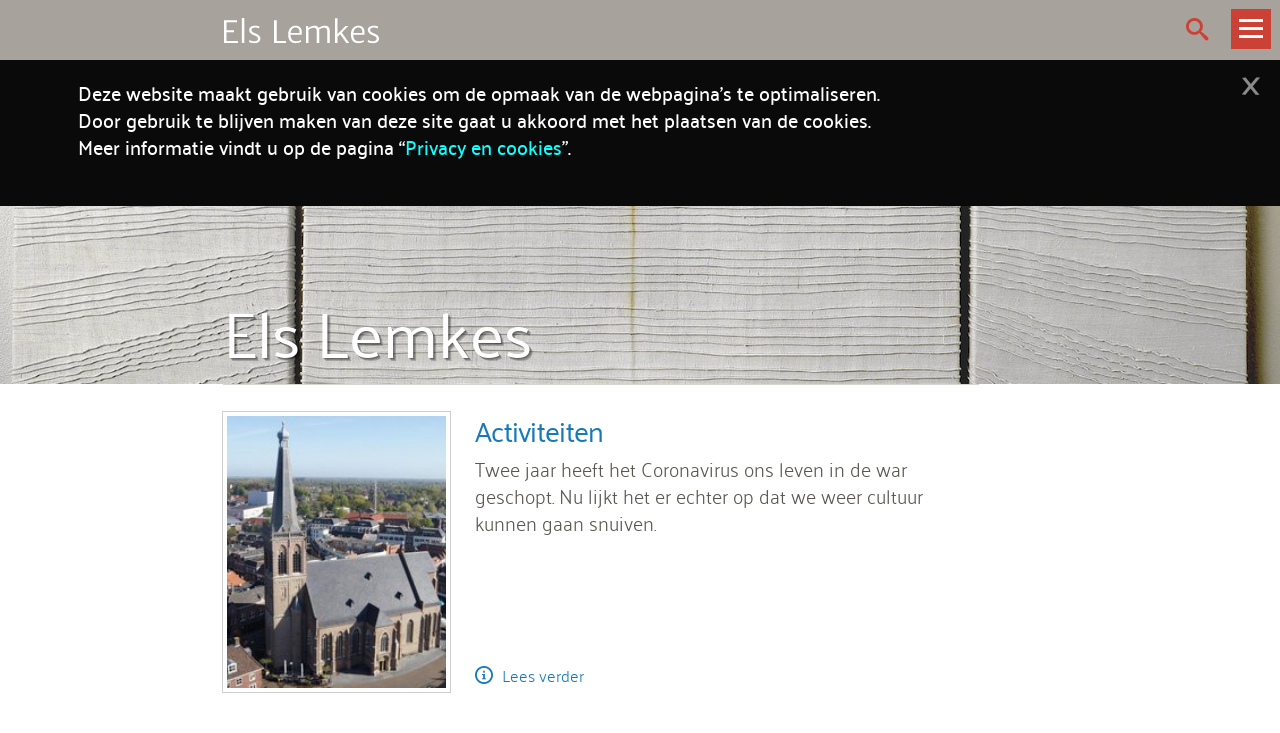

--- FILE ---
content_type: text/html; charset=utf-8
request_url: https://www.elslemkes.nl/
body_size: 13837
content:





<!DOCTYPE html>
	<html class='no-js' lang='nl'>
	<head><meta charset='utf-8'><meta http-equiv='X-UA-Compatible' content='IE=edge'><meta name='viewport' content='width=device-width, initial-scale=1, user-scalable=no'><meta name='format-detection' content='telephone=no'><title>Els Lemkes | Els Lemkes. Grafiek in linnen</title><meta name='description' content=''><link rel='stylesheet' href='/static/courgette/css/fonts/palanquin.css' media='screen, projection'><link rel='stylesheet' href='/static/courgette/css/fonts/merriweather-sans.css' media='screen, projection'><link rel='stylesheet' href='/static/courgette/css/fonts/ubuntu.css' media='screen, projection'><link rel='stylesheet' href='/static/courgette/css/fonts/courgette.css' media='screen, projection'><link rel='stylesheet' href='/static/courgette/css/fonts/font-awesome/font-awesome.css' media='screen, projection'><link rel='stylesheet' href='/static/cms/css/core.css' media='screen, projection'><link rel='stylesheet' href='/static/cms/css/form.css' media='screen, projection'>
			
	
		<style>
			
				#mainheader {
					background-image:url('/media/images/drieluik_tromp_loeil.2e16d0ba.fill-375x300-c100.jpg');
				}
				@media (min-width: 640px){
					#mainheader {
						background-image:url('/media/images/drieluik_tromp_loeil.2e16d0ba.fill-768x350-c100.jpg');
					}
				}
				@media (min-width: 1024px){
					#mainheader {
						background-image:url('/media/images/drieluik_tromp_loeil.2e16d0ba.fill-1600x400-c100.jpg');
					}
				}
			
		</style>
	



			<link rel='stylesheet' href='/static/cms/css/page.css' media='screen, projection'>
			<link rel='stylesheet' href='/static/cms/css/list.css' media='screen, projection'>
		

			<!--[if IE 9 ]>
				<style>
					.off-canvas.position-left {display: none;}
				</style>
			<![endif]-->
		</head>
	<body class=''><div id='NoCookiesAlert' class='callout black'><h1 class='h4'>Oei, geen cookies!</h1><p>Om gebruik te maken van deze website dient uw browser cookies te accepteren.<br>
		Meer informatie vindt op de pagina “<a href='/privacy-en-cookies'>Privacy en cookies</a>”.</p></div><div id='AboutCookiesAlert' class='callout black' data-closable><p>Deze website maakt gebruik van cookies om de opmaak van de webpagina’s te optimaliseren.<br>
			Door gebruik te blijven maken van deze site gaat u akkoord met het plaatsen van de cookies.<br>
			Meer informatie vindt u op de pagina “<a href='/privacy-en-cookies'>Privacy en cookies</a>”.</p><button id='AcceptCookiesButton' class="close-button" aria-label="Dismiss alert" type="button" data-close onclick="javascript:AboutCookies.acceptCookies();"><span aria-hidden="true">&times;</span></button></div><noscript><div class='callout black' id='NoJavascriptAlert'><h1 class='h4'>Oei, geen javascript!</h1><p>Om deze site te gebruiken is het noodzakelijk om Javascript aan te zetten.<br>
			Meer informatie vindt u op de pagina “<a href='https://www.enable-javascript.com/nl/' target='_blank'>Hoe je JavaScript aanzet in je browser</a>”</p></div><style>
			#NoJavascriptAlert {display: block;}
		</style></noscript><div class='off-canvas position-right' id='offCanvasRight' data-off-canvas data-transition='overlap'><div id='closernav'><div id='menu_closer'><a href='#' data-toggle='offCanvasRight'><span></span><span></span><span></span><span></span></a></div></div><ul class='vertical menu'><li><a href='/'>els lemkes <i class='icon-checkmark'></i></a></li><li><a href='/mijn-werk/'>mijn werk</a></li><li><a href='/verkochte-werken/'>verkochte werken </a><ul class="nested vertical menu"><li><a href='/verkochte-werken/traumacentrum-nederland/'>traumacentrum nederland </a></li></ul></li><li><a href='/activiteiten/'>activiteiten</a></li><li><a href='/biografie/'>biografie</a></li><li><a href='/colofon/'>colofon/contact</a></li></ul></div><div class='off-canvas-content' data-off-canvas-content><section id='topnav'><div id='logo'><nav><a href='/'><span>Els Lemkes</span></a></nav></div><a href='' id='search_button' class='icon-search' data-toggle='search-dropdown'><span>zoeken</span></a><div class='dropdown-pane' id='search-dropdown' data-dropdown data-position='bottom' data-alignment='right' data-auto-focus='true'><form role='form' action='/zoeken/' method='post'><input type='hidden' name='csrfmiddlewaretoken' value='IV1IG8Qi8at7vC0P5aEXbDoppyU4s6bleOFDxYNthkC6jMn4vXTgmknE4VGvJ9be' /><div class="input-group"><!--span class="input-group-label">Search phrase</span--><input type="text" name="search_phrase" required class="input-group-field" id="id_search_phrase" /><div class="input-group-button"><input type="submit" class="button" value="Zoek"></div></div></form></div><div id='menu_opener'><a href='#' data-toggle='offCanvasRight'><span></span><span></span><span></span><span></span></a></div></section><section id='mainheader' role='banner'><header><h1>Els&nbsp;Lemkes</h1></header></section><main><section id='mainbody'><article class='page'><div class='body'><!-- default_stream_block.html --><div class='default-stream-block'><!-- page_promo.html --><div class='image-and-content page_promo'><div class='thumb-section' data-cols='4' data-rows='10' data-position='left' data-bordered='true'><div class='thumbnail' style="background-image:url('/media/images/catharinakerk_doetinchem.90532ff8.fill-260x240-c100.jpg');"></div></div><div class='content-section'><h4><a href='/activiteiten/'>Activiteiten</a></h4><div class='summary'><!-- markdown --><p>Twee jaar heeft het Coronavirus ons leven in de war geschopt. Nu lijkt het er echter op dat we weer cultuur kunnen gaan&nbsp;snuiven.</p></div><div class='meta'><p class='info link'><a href='/activiteiten/'><i class='icon-info large'></i>Lees verder</a></p></div></div></div><!-- page_promo.html --><div class='image-and-content page_promo'><div class='thumb-section' data-cols='4' data-rows='10' data-position='left' data-bordered='true'><div class='thumbnail' style="background-image:url('/media/images/rol-linnen.2e16d0ba.fill-260x240-c100.jpg');"></div></div><div class='content-section'><h4><a href='/grafiek-in-linnen/'>Grafiek in linnen</a></h4><div class='summary'><!-- markdown --><p>Handgeweven antiek linnen is de basis van het werk van Els Lemkes. De rollen linnen komen van haar schoonmoeder die boerin was in de Achterhoek. Dergelijke rollen vormden een kostbaar&nbsp;bezit.</p></div><div class='meta'><p class='info link'><a href='/grafiek-in-linnen/'><i class='icon-info large'></i>Lees verder</a></p></div></div></div><!-- page_promo.html --><div class='image-and-content page_promo'><div class='thumb-section' data-cols='4' data-rows='10' data-position='left' data-bordered='true'><div class='thumbnail' style="background-image:url('/media/images/boerderij_ez0zwmj.2e16d0ba.fill-260x240-c100.jpg');"></div></div><div class='content-section'><h4><a href='/grafiek-in-linnen/waarom-antiek-boerenlinnen/'>Waarom antiek boerenlinnen</a></h4><div class='summary'><p>Door het verdwijnen van veel boerderijen in o.a. de Achterhoek, gaat een historische traditie verloren. Dit culturele erfgoed probeer ik te behoeden voor vergetelheid.</p></div><div class='meta'><p class='info link'><a href='/grafiek-in-linnen/waarom-antiek-boerenlinnen/'><i class='icon-info large'></i>Lees verder</a></p></div></div></div><!-- page_promo.html --><div class='image-and-content page_promo'><div class='thumb-section' data-cols='4' data-rows='10' data-position='left' data-bordered='true'><div class='thumbnail' style="background-image:url('/media/images/bloeiend_linnen.2e16d0ba.fill-260x240-c100.jpg');"></div></div><div class='content-section'><h4><a href='/grafiek-in-linnen/biografie-van-het-linnen-de-negentiende-eeuw/'>Biografie van het linnen in de negentiende eeuw</a></h4><div class='summary'><p>Vlas is een eenjarige plant die in april wordt gezaaid, in juni bloeit met kleine blauwe bloempjes en in juli wordt geoogst.</p></div><div class='meta'><p class='info link'><a href='/grafiek-in-linnen/biografie-van-het-linnen-de-negentiende-eeuw/'><i class='icon-info large'></i>Lees verder</a></p></div></div></div></div></div></article></section></main><section id='mainfooter'><footer><p>Els Lemkes<br>Van Pallandtlaan 12 – 6998 AW Laag Keppel</p><p><i class="fa fa-envelope-o" aria-hidden="true"></i>&nbsp;<a class='email' href='&#109;ail&#116;o&#58;i%6D&#101;e&#108;%4&#48;el&#115;le%&#54;&#68;kes&#46;%&#54;El'>&#105;meel&#64;&#101;ls&#108;em&#107;e&#115;&#46;&#110;l</a><br><i class="fa fa-phone" aria-hidden="true"></i>&nbsp;06 120 717 16</p><p class='copyright'>Copyright © 2001 - 2026 Els Lemkes. Alle rechten voorbehouden.</p><p class='studio345'><a  href='http://www.studio345.nl'><span>studio345</span></a><br><span id='about_345'>Ontwerp, ontwikkeling en hosting.</span></p></footer></section></div><!-- # close wrapper, no more content after this # --><script src='/static/courgette/js/jquery.min.js'></script><script src='/static/courgette/js/what-input.min.js'></script><script src='/static/courgette/js/foundation.min.js'></script><script src='/static/courgette/js/js.cookie.js'></script><script>
	
	var handleBrowserWith = function() {
		var cached_browser_width = Cookies.get('cached_browser_width');
		if (! cached_browser_width) {
			Cookies.set('cached_browser_width', $(window).width(), { sameSite: 'Lax', expires: 365 });
			window.location.reload(true);
		} else if (cached_browser_width != $(window).width()) {
			if (
				(cached_browser_width < 640 && $(window).width() >= 640) || 
				(cached_browser_width < 1024 && $(window).width() >= 1024) || 
				(cached_browser_width > 640 && $(window).width() <= 640) || 
				(cached_browser_width > 1024 && $(window).width() <= 1024)
			) {
				Cookies.set('cached_browser_width', $(window).width(), { sameSite: 'Lax', expires: 365 });
				window.location.reload(true);
			}
		}
	}
	
	var AboutCookies = {
		acceptCookies: function () {
			Cookies.set('cookies_accepted', true, { sameSite: 'Lax', expires: 365 });
			if (typeof (window.jQuery) === 'function') {
				jQuery('#AboutCookiesAlert').slideUp();
			} else {
				document.getElementById('AboutCookiesAlert').style.display = 'none';
			};
			console.log('acceptCookies executed.');
			handleBrowserWith();
		},
		testCookies: function() {
			console.log('testCookies is called.');
			if (!Cookies.get('cookies_enabled')) {
				console.log('cookies_enabled is not set so try to set it to true.');
				Cookies.set('cookies_enabled', true, { sameSite: 'Lax', expires: 365 });
				if (!Cookies.get('cookies_enabled')) {
					console.log('unable te set cookies_enabled show info about accept cookies.');
					if (typeof (window.jQuery) === 'function') {
						jQuery('#AboutCookiesAlert').hide();
						jQuery('#NoCookiesAlert').slideDown();
					} else {
						document.getElementById('AboutCookiesAlert').style.display = 'none';
						document.getElementById('NoCookiesAlert').style.display = 'block';
					}
				} else {
					console.log('set cookies_enabled succeeded, set visits to 1 and show info about cookies.');
					Cookies.set('visits', 1, { sameSite: 'Lax', expires: 365 });
					if (typeof (window.jQuery) === 'function') {
						jQuery('#NoCookiesAlert').hide();
						jQuery('#AboutCookiesAlert').slideDown();
					} else {
						document.getElementById('NoCookiesAlert').style.display = 'none';
						document.getElementById('AboutCookiesAlert').style.display = 'block';
					}
				}
			} else if (!Cookies.get('cookies_accepted')) {
				visits = parseInt(Cookies.get('visits'));
				console.log('not cookies_accepted, visits = ' + visits);
				if (visits == 1) {
					console.log('first visit. show info about cookies.');
					if (typeof (window.jQuery) === 'function') {
						jQuery('#NoCookiesAlert').hide();
						jQuery('#AboutCookiesAlert').slideDown();
					} else {
						document.getElementById('NoCookiesAlert').style.display = 'none';
						document.getElementById('AboutCookiesAlert').style.display = 'block';
					}
					visits = visits + 1;
					Cookies.set('visits', visits, { sameSite: 'Lax', expires: 365 });
				} else if (visits > 1) {
					console.log('returning visitor. accept cookies.');
					visits = visits + 1;
					Cookies.set('visits', visits, { sameSite: 'Lax', expires: 365 });
					if (typeof (window.jQuery) === 'function') {
						jQuery('#NoCookiesAlert').hide();
						jQuery('#AboutCookiesAlert').hide();
					} else {
						document.getElementById('NoCookiesAlert').style.display = 'none';
						document.getElementById('AboutCookiesAlert').style.display = 'none';
					}
					Cookies.set('cookies_accepted', true, { sameSite: 'Lax', expires: 365 });
				} else {
					console.log('HUH, visits = ' + visits);
				}
			} else {
				if (typeof (window.jQuery) === 'function') {
					jQuery('#NoCookiesAlert').hide();
					jQuery('#AboutCookiesAlert').hide();
				} else {
					document.getElementById('NoCookiesAlert').style.display = 'none';
					document.getElementById('AboutCookiesAlert').style.display = 'none';
				}
			}
		}

	};

	var waitForFinalEvent = (function () {
		var timers = {};
		return function (callback, ms, uniqueId) {
			if (!uniqueId) {
				uniqueId = "Don't call this twice without a uniqueId";
			}
			if (timers[uniqueId]) {
				clearTimeout (timers[uniqueId]);
			}
			timers[uniqueId] = setTimeout(callback, ms);
		};
	})();


	var handleCookies = function() {
		AboutCookies.testCookies();
		if (Cookies.get('cookies_accepted')) {
			handleBrowserWith();
		} else {
			console.log('Cookies are not yet accepted.');
		}
	}

	$(document).ready(function() {
		handleCookies();
		$(window).resize(function() {
			waitForFinalEvent(function(){
				handleBrowserWith();
			}, 500, "handleBrowserWith called");
		});

		$('.icon-search').click(function(e) {
			e.preventDefault();
			$('#search-dropdown').foundation('toggle');	
			return false;
		});
	});
</script>	
		
		
			
			<script>
				$(document).foundation();
			</script>
		
				
		
		
	
		

	</body>
</html>




--- FILE ---
content_type: text/css
request_url: https://www.elslemkes.nl/static/courgette/css/fonts/palanquin.css
body_size: 6980
content:
@font-face {
  font-family: "palanquinthin";
  src: url("../../../courgette/fonts/palanquin/palanquin-thin-webfont.woff2") format("woff2"), url("../../../courgette/fonts/palanquin/palanquin-thin-webfont.woff") format("woff"), url("../../../courgette/fonts/palanquin/palanquin-thin-webfont.ttf") format("truetype");
  font-weight: normal;
  font-style: normal;
}

@font-face {
  font-family: "palanquinextralight";
  src: url("../../../courgette/fonts/palanquin/palanquin-extralight-webfont.woff2") format("woff2"), url("../../../courgette/fonts/palanquin/palanquin-extralight-webfont.woff") format("woff"), url("../../../courgette/fonts/palanquin/palanquin-extralight-webfont.ttf") format("truetype");
  font-weight: normal;
  font-style: normal;
}

@font-face {
  font-family: "palanquinlight";
  src: url("../../../courgette/fonts/palanquin/palanquin-light-webfont.woff2") format("woff2"), url("../../../courgette/fonts/palanquin/palanquin-light-webfont.woff") format("woff"), url("../../../courgette/fonts/palanquin/palanquin-light-webfont.ttf") format("truetype");
  font-weight: normal;
  font-style: normal;
}

@font-face {
  font-family: "palanquinmedium";
  src: url("../../../courgette/fonts/palanquin/palanquin-medium-webfont.woff2") format("woff2"), url("../../../courgette/fonts/palanquin/palanquin-medium-webfont.woff") format("woff"), url("../../../courgette/fonts/palanquin/palanquin-medium-webfont.ttf") format("truetype");
  font-weight: normal;
  font-style: normal;
}

@font-face {
  font-family: "palanquinregular";
  src: url("../../../courgette/fonts/palanquin/palanquin-regular-webfont.woff2") format("woff2"), url("../../../courgette/fonts/palanquin/palanquin-regular-webfont.woff") format("woff"), url("../../../courgette/fonts/palanquin/palanquin-regular-webfont.ttf") format("truetype");
  font-weight: normal;
  font-style: normal;
}

@font-face {
  font-family: "palanquinsemibold";
  src: url("../../../courgette/fonts/palanquin/palanquin-semibold-webfont.woff2") format("woff2"), url("../../../courgette/fonts/palanquin/palanquin-semibold-webfont.woff") format("woff"), url("../../../courgette/fonts/palanquin/palanquin-semibold-webfont.ttf") format("truetype");
  font-weight: normal;
  font-style: normal;
}

@font-face {
  font-family: "palanquinbold";
  src: url("../../../courgette/fonts/palanquin/palanquin-bold-webfont.woff2") format("woff2"), url("../../../courgette/fonts/palanquin/palanquin-bold-webfont.woff") format("woff"), url("../../../courgette/fonts/palanquin/palanquin-bold-webfont.ttf") format("truetype");
  font-weight: normal;
  font-style: normal;
}

/*# sourceMappingURL=[data-uri] */


--- FILE ---
content_type: text/css
request_url: https://www.elslemkes.nl/static/courgette/css/fonts/merriweather-sans.css
body_size: 9136
content:
@font-face {
  font-family: "merriweathersans_light";
  src: url("../../../courgette/fonts/merriweather-sans/merriweathersans-light-webfont.woff2") format("woff2"), url("../../../courgette/fonts/merriweather-sans/merriweathersans-light-webfont.woff") format("woff"), url("../../../courgette/fonts/merriweather-sans/merriweathersans-light-webfont.ttf") format("truetype");
  font-weight: normal;
  font-style: normal;
}

@font-face {
  font-family: "merriweathersans_regular";
  src: url("../../../courgette/fonts/merriweather-sans/merriweathersans-regular-webfont.woff2") format("woff2"), url("../../../courgette/fonts/merriweather-sans/merriweathersans-regular-webfont.woff") format("woff"), url("../../../courgette/fonts/merriweather-sans/merriweathersans-regular-webfont.ttf") format("truetype");
  font-weight: normal;
  font-style: normal;
}

@font-face {
  font-family: "merriweathersans_bold";
  src: url("../../../courgette/fonts/merriweather-sans/merriweathersans-bold-webfont.woff2") format("woff2"), url("../../../courgette/fonts/merriweather-sans/merriweathersans-bold-webfont.woff") format("woff"), url("../../../courgette/fonts/merriweather-sans/merriweathersans-bold-webfont.ttf") format("truetype");
  font-weight: normal;
  font-style: normal;
}

@font-face {
  font-family: "merriweathersans_extrabold";
  src: url("../../../courgette/fonts/merriweather-sans/merriweathersans-extrabold-webfont.woff2") format("woff2"), url("../../../courgette/fonts/merriweather-sans/merriweathersans-extrabold-webfont.woff") format("woff"), url("../../../courgette/fonts/merriweather-sans/merriweathersans-extrabold-webfont.ttf") format("truetype");
  font-weight: normal;
  font-style: normal;
}

@font-face {
  font-family: "merriweathersans_lightitalic";
  src: url("../../../courgette/fonts/merriweather-sans/merriweathersans-lightitalic-webfont.woff2") format("woff2"), url("../../../courgette/fonts/merriweather-sans/merriweathersans-lightitalic-webfont.woff") format("woff"), url("../../../courgette/fonts/merriweather-sans/merriweathersans-lightitalic-webfont.ttf") format("truetype");
  font-weight: normal;
  font-style: normal;
}

@font-face {
  font-family: "merriweathersans_italic";
  src: url("../../../courgette/fonts/merriweather-sans/merriweathersans-italic-webfont.woff2") format("woff2"), url("../../../courgette/fonts/merriweather-sans/merriweathersans-italic-webfont.woff") format("woff"), url("../../../courgette/fonts/merriweather-sans/merriweathersans-italic-webfont.ttf") format("truetype");
  font-weight: normal;
  font-style: normal;
}

@font-face {
  font-family: "merriweathersans_bolditalic";
  src: url("../../../courgette/fonts/merriweather-sans/merriweathersans-bolditalic-webfont.woff2") format("woff2"), url("../../../courgette/fonts/merriweather-sans/merriweathersans-bolditalic-webfont.woff") format("woff"), url("../../../courgette/fonts/merriweather-sans/merriweathersans-bolditalic-webfont.ttf") format("truetype");
  font-weight: normal;
  font-style: normal;
}

@font-face {
  font-family: "merriweathersans_extrabolditalic";
  src: url("../../../courgette/fonts/merriweather-sans/merriweathersans-extrabolditalic-webfont.woff2") format("woff2"), url("../../../courgette/fonts/merriweather-sans/merriweathersans-extrabolditalic-webfont.woff") format("woff"), url("../../../courgette/fonts/merriweather-sans/merriweathersans-extrabolditalic-webfont.ttf") format("truetype");
  font-weight: normal;
  font-style: normal;
}

/*# sourceMappingURL=[data-uri] */


--- FILE ---
content_type: text/css
request_url: https://www.elslemkes.nl/static/courgette/css/fonts/ubuntu.css
body_size: 8275
content:
@font-face {
  font-family: "ubuntu_light";
  src: url("../../../courgette/fonts/ubuntu/ubuntu-l-webfont.woff2") format("woff2"), url("../../../courgette/fonts/ubuntu/ubuntu-l-webfont.woff") format("woff"), url("../../../courgette/fonts/ubuntu/ubuntu-l-webfont.ttf") format("truetype");
  font-weight: normal;
  font-style: normal;
}

@font-face {
  font-family: "ubuntu_regular";
  src: url("../../../courgette/fonts/ubuntu/ubuntu-r-webfont.woff2") format("woff2"), url("../../../courgette/fonts/ubuntu/ubuntu-r-webfont.woff") format("woff"), url("../../../courgette/fonts/ubuntu/ubuntu-r-webfont.ttf") format("truetype");
  font-weight: normal;
  font-style: normal;
}

@font-face {
  font-family: "ubuntu_medium";
  src: url("../../../courgette/fonts/ubuntu/ubuntu-m-webfont.woff2") format("woff2"), url("../../../courgette/fonts/ubuntu/ubuntu-m-webfont.woff") format("woff"), url("../../../courgette/fonts/ubuntu/ubuntu-m-webfont.ttf") format("truetype");
  font-weight: normal;
  font-style: normal;
}

@font-face {
  font-family: "ubuntu_bold";
  src: url("../../../courgette/fonts/ubuntu/ubuntu-b-webfont.woff2") format("woff2"), url("../../../courgette/fonts/ubuntu/ubuntu-b-webfont.woff") format("woff"), url("../../../courgette/fonts/ubuntu/ubuntu-b-webfont.ttf") format("truetype");
  font-weight: normal;
  font-style: normal;
}

@font-face {
  font-family: "ubuntu_light_italic";
  src: url("../../../courgette/fonts/ubuntu/ubuntu-li-webfont.woff2") format("woff2"), url("../../../courgette/fonts/ubuntu/ubuntu-li-webfont.woff") format("woff"), url("../../../courgette/fonts/ubuntu/ubuntu-li-webfont.ttf") format("truetype");
  font-weight: normal;
  font-style: normal;
}

@font-face {
  font-family: "ubuntu_italic";
  src: url("../../../courgette/fonts/ubuntu/ubuntu-ri-webfont.woff2") format("woff2"), url("../../../courgette/fonts/ubuntu/ubuntu-ri-webfont.woff") format("woff"), url("../../../courgette/fonts/ubuntu/ubuntu-ri-webfont.ttf") format("truetype");
  font-weight: normal;
  font-style: normal;
}

@font-face {
  font-family: "ubuntu_medium_italic";
  src: url("../../../courgette/fonts/ubuntu/ubuntu-mi-webfont.woff2") format("woff2"), url("../../../courgette/fonts/ubuntu/ubuntu-mi-webfont.woff") format("woff"), url("../../../courgette/fonts/ubuntu/ubuntu-mi-webfont.ttf") format("truetype");
  font-weight: normal;
  font-style: normal;
}

@font-face {
  font-family: "ubuntu_bold_italic";
  src: url("../../../courgette/fonts/ubuntu/ubuntu-bi-webfont.woff2") format("woff2"), url("../../../courgette/fonts/ubuntu/ubuntu-bi-webfont.woff") format("woff"), url("../../../courgette/fonts/ubuntu/ubuntu-bi-webfont.ttf") format("truetype");
  font-weight: normal;
  font-style: normal;
}

@font-face {
  font-family: "ubuntu_regular_condensed";
  src: url("../../../courgette/fonts/ubuntu/ubuntu-c-webfont.woff2") format("woff2"), url("../../../courgette/fonts/ubuntu/ubuntu-c-webfont.woff") format("woff"), url("../../../courgette/fonts/ubuntu/ubuntu-c-webfont.ttf") format("truetype");
  font-weight: normal;
  font-style: normal;
}

/*# sourceMappingURL=[data-uri] */


--- FILE ---
content_type: text/css
request_url: https://www.elslemkes.nl/static/courgette/css/fonts/courgette.css
body_size: 8191
content:
@font-face {
  font-family: "courgette";
  src: url("../../../courgette/fonts/courgette/courgette.woff2") format("woff2"), url("../../../courgette/fonts/courgette/courgette.woff") format("woff"), url("../../../courgette/fonts/courgette/courgette.ttf") format("truetype");
  font-weight: normal;
  font-style: normal;
}

[class^="icon-"], [class*=" icon-"] {
  width: 1.5rem;
  position: relative;
  top: 1px;
  display: inline-block;
  speak: none;
  font-family: 'courgette' !important;
  font-style: normal;
  font-weight: normal;
  font-variant: normal;
  line-height: 1;
  text-transform: none;
  padding-right: .5em;
  -webkit-font-smoothing: antialiased;
  -moz-osx-font-smoothing: grayscale;
}

[class^="icon-"] span, [class*=" icon-"] span {
  display: none;
}

.icon-pencil:before {
  content: "\e90b";
}

.icon-pencil.large {
  font-size: 1.1em;
  top: 0.0625rem;
  margin-left: 1px;
  margin-right: -1px;
}

.icon-checkmark.after:before {
  content: "";
}

.icon-checkmark.after:after {
  content: "\ea10";
}

.icon-checkmark2.after:before {
  content: "";
}

.icon-checkmark2.after:after {
  content: "\ea11";
}

.icon-link:before {
  content: "\e9cb";
}

.icon-home {
  width: auto;
}

.icon-home:before {
  content: "\e900";
}

.icon-file-text2:before {
  content: "\e902";
}

.icon-coin-euro:before {
  content: "\e904";
}

.icon-phone:before {
  content: "\e907";
}

.icon-compass:before {
  content: "\e905";
}

.icon-clock:before {
  content: "\e909";
}

.icon-clock.large {
  top: 0.1875rem;
  font-size: 1.2em;
}

.icon-alarm:before {
  content: "\e903";
}

.icon-alarm.large {
  font-size: 1.2em;
}

.icon-mobile:before {
  content: "\e908";
}

.icon-hour-glass:before {
  content: "\e90a";
}

.icon-hour-glass.large {
  top: 0.125rem;
  margin-left: 1px;
  margin-right: -1px;
}

.icon-search {
  width: auto;
}

.icon-search:before {
  content: "\e901";
}

.icon-info:before {
  content: "\e906";
}

.icon-info.large {
  line-height: .8;
  font-size: 1.25em;
}

.icon-check-circle-o:before {
  content: "\f05d";
}

.icon-tag:before {
  content: "\f02b";
}

.icon-tag.large {
  margin-left: 1px;
  margin-right: -3px;
}

.icon-play3:before {
  content: "\ea1c";
}

.icon-pause2:before {
  content: "\ea1d";
}

.icon-spinner11:before {
  content: "\e984";
}

.icon-chevron-left:before {
  content: "\f053";
}

.icon-table2:before {
  content: "\ea71";
}

.icon-chevron-right:before {
  content: "\f054";
}

.icon-wheelchair:before {
  content: "\f193";
}

.icon-mortar-board:before,
.icon-graduation-cap:before {
  content: "\f19d";
}

.icon-bus:before {
  content: "\f207";
}

/*# sourceMappingURL=[data-uri] */


--- FILE ---
content_type: text/css
request_url: https://www.elslemkes.nl/static/cms/css/core.css
body_size: 137951
content:
@charset "UTF-8";

/*!
 * elslemkes
 * /core_base.css
 *
 * Copyright 2018 STUDIO345
 * http://www.studio345.nl
 *
 */

/*! normalize-scss | MIT/GPLv2 License | bit.ly/normalize-scss */html{font-family:sans-serif;line-height:1.15;-ms-text-size-adjust:100%;-webkit-text-size-adjust:100%}article,aside,footer,header,nav,section{display:block}h1{font-size:2em;margin:.67em 0}figcaption,figure{display:block}figure{margin:1em 40px}hr{box-sizing:content-box;overflow:visible}main{display:block}pre{font-family:monospace,monospace;font-size:1em}a{background-color:transparent;-webkit-text-decoration-skip:objects}a:active,a:hover{outline-width:0}abbr[title]{border-bottom:none;text-decoration:underline;-webkit-text-decoration:underline dotted;text-decoration:underline dotted}b,strong{font-weight:inherit;font-weight:bolder}code,kbd,samp{font-family:monospace,monospace;font-size:1em}dfn{font-style:italic}mark{background-color:#ff0;color:#000}sub,sup{font-size:75%;line-height:0;position:relative;vertical-align:baseline}sub{bottom:-.25em}sup{top:-.5em}audio,video{display:inline-block}audio:not([controls]){display:none;height:0}img{border-style:none}svg:not(:root){overflow:hidden}button,input,optgroup,select,textarea{font-family:sans-serif;font-size:100%;line-height:1.15;margin:0}button{overflow:visible}button,select{text-transform:none}[type=reset],[type=submit],button,html [type=button]{-webkit-appearance:button}[type=button]::-moz-focus-inner,[type=reset]::-moz-focus-inner,[type=submit]::-moz-focus-inner,button::-moz-focus-inner{border-style:none;padding:0}[type=button]:-moz-focusring,[type=reset]:-moz-focusring,[type=submit]:-moz-focusring,button:-moz-focusring{outline:1px dotted ButtonText}input{overflow:visible}[type=checkbox],[type=radio]{box-sizing:border-box;padding:0}[type=number]::-webkit-inner-spin-button,[type=number]::-webkit-outer-spin-button{height:auto}[type=search]{-webkit-appearance:textfield;outline-offset:-2px}[type=search]::-webkit-search-cancel-button,[type=search]::-webkit-search-decoration{-webkit-appearance:none}::-webkit-file-upload-button{-webkit-appearance:button;font:inherit}fieldset{border:1px solid silver;margin:0 2px;padding:.35em .625em .75em}legend{box-sizing:border-box;display:table;padding:0;color:inherit;white-space:normal}progress{display:inline-block;vertical-align:baseline}textarea{overflow:auto}details{display:block}summary{display:list-item}menu{display:block}canvas{display:inline-block}[hidden],template{display:none}.foundation-mq{font-family:"small=0em&medium=40em&large=64em&xlarge=80em&xxlarge=85.375em"}html{box-sizing:border-box;font-size:18px}*,:after,:before{box-sizing:inherit}body{margin:0;padding:0;background:#fefefe;font-family:palanquinlight,Helvetica Neue,Helvetica,Roboto,Arial,sans-serif;font-weight:400;line-height:1.5;color:#5b5650;-webkit-font-smoothing:antialiased;-moz-osx-font-smoothing:grayscale}img{display:inline-block;vertical-align:middle;max-width:100%;height:auto;-ms-interpolation-mode:bicubic}textarea{height:auto;min-height:50px;border-radius:0}select{box-sizing:border-box;width:100%}.map_canvas embed,.map_canvas img,.map_canvas object,.mqa-display embed,.mqa-display img,.mqa-display object{max-width:none!important}button{padding:0;-webkit-appearance:none;-moz-appearance:none;appearance:none;border:0;border-radius:0;background:transparent;line-height:1;cursor:auto}[data-whatinput=mouse] button{outline:0}pre{overflow:auto}button,input,optgroup,select,textarea{font-family:inherit}.is-visible{display:block!important}.is-hidden{display:none!important}blockquote,dd,div,dl,dt,form,h1,h2,h3,h4,h5,h6,li,ol,p,pre,td,th,ul{margin:0;padding:0}p{margin-bottom:1.5rem;font-size:inherit;line-height:1.5;text-rendering:optimizeLegibility}em,i{font-style:italic}b,em,i,strong{line-height:inherit}b,strong{font-weight:400}small{font-size:80%;line-height:inherit}.h1,.h2,.h3,.h4,.h5,.h6,h1,h2,h3,h4,h5,h6{font-family:palanquinregular;font-style:normal;font-weight:400;color:#a8a29c;text-rendering:optimizeLegibility}.h1 small,.h2 small,.h3 small,.h4 small,.h5 small,.h6 small,h1 small,h2 small,h3 small,h4 small,h5 small,h6 small{line-height:0;color:#cacaca}.h1,h1{font-size:1.33333rem}.h1,.h2,h1,h2{line-height:1.25;margin-top:0;margin-bottom:.55556rem}.h2,h2{font-size:1rem}.h3,h3{font-size:1.55556rem}.h3,.h4,h3,h4{line-height:1.25;margin-top:0;margin-bottom:.55556rem}.h4,h4{font-size:1.22222rem}.h5,h5{font-size:1.16667rem}.h5,.h6,h5,h6{line-height:1.25;margin-top:0;margin-bottom:.55556rem}.h6,h6{font-size:.88889rem}@media print,screen and (min-width:40em){.h1,h1{font-size:2.88889rem}.h2,h2{font-size:1.22222rem}.h3,h3{font-size:2rem}.h4,h4{font-size:1.44444rem}.h5,.h6,h5,h6{font-size:1.22222rem}}@media print,screen and (min-width:64em){.h1,h1{font-size:2rem}.h2,h2{font-size:1.77778rem}.h3,h3{font-size:1.38889rem}.h4,h4{font-size:1.44444rem}.h5,.h6,h5,h6{font-size:1.22222rem}}a{line-height:inherit;color:#1779ba;text-decoration:none;cursor:pointer}a:focus,a:hover{color:#1468a0}a img{border:0}hr{clear:both;max-width:75rem;height:0;margin:1.25rem auto;border-top:0;border-right:0;border-bottom:1px solid #cacaca;border-left:0}dl,ol,ul{margin-bottom:1rem;list-style-position:outside;line-height:1.6}li{font-size:inherit}ul{list-style-type:disc}ol,ul{margin-left:1.25rem}ol ol,ol ul,ul ol,ul ul{margin-left:1.25rem;margin-bottom:0}dl{margin-bottom:1rem}dl dt{margin-bottom:.3rem;font-weight:700}blockquote{margin:0 0 1.5rem;padding:0;border-left:none}blockquote,blockquote p{line-height:1.5;color:#766f68}cite{display:block;font-size:.8125rem;color:#8a8a8a}cite:before{content:"— "}abbr,abbr[title]{border-bottom:1px dotted #0a0a0a;cursor:help;text-decoration:none}figure{margin:0}code{padding:.125rem .3125rem .0625rem;border:1px solid #cacaca;font-weight:400}code,kbd{background-color:#e6e6e6;font-family:Consolas,Liberation Mono,Courier,monospace;color:#0a0a0a}kbd{margin:0;padding:.125rem .25rem 0}.subheader{margin-top:.2rem;margin-bottom:.5rem;font-weight:400;line-height:1.4;color:#8a8a8a}.lead{font-size:1.38889rem;line-height:1.5}.stat{font-size:2.5rem;line-height:1}p+.stat{margin-top:-1rem}ol.no-bullet,ul.no-bullet{margin-left:0;list-style:none}[type=color],[type=date],[type=datetime-local],[type=datetime],[type=email],[type=month],[type=number],[type=password],[type=search],[type=tel],[type=text],[type=time],[type=url],[type=week],textarea{display:block;box-sizing:border-box;width:100%;height:2.44444rem;margin:0 0 1rem;padding:.5rem;border:1px solid #cacaca;border-radius:0;background-color:#fefefe;box-shadow:inset 0 1px 2px hsla(0,0%,4%,.1);font-family:inherit;font-size:1rem;font-weight:400;line-height:1.5;color:#0a0a0a;transition:box-shadow .5s,border-color .25s ease-in-out;-webkit-appearance:none;-moz-appearance:none;appearance:none}[type=color]:focus,[type=date]:focus,[type=datetime-local]:focus,[type=datetime]:focus,[type=email]:focus,[type=month]:focus,[type=number]:focus,[type=password]:focus,[type=search]:focus,[type=tel]:focus,[type=text]:focus,[type=time]:focus,[type=url]:focus,[type=week]:focus,textarea:focus{outline:none;border:1px solid #8a8a8a;background-color:#fefefe;box-shadow:0 0 5px #cacaca;transition:box-shadow .5s,border-color .25s ease-in-out}textarea{max-width:100%}textarea[rows]{height:auto}input::-webkit-input-placeholder,textarea::-webkit-input-placeholder{color:#cacaca}input:-ms-input-placeholder,input::-ms-input-placeholder,textarea:-ms-input-placeholder,textarea::-ms-input-placeholder{color:#cacaca}input::placeholder,textarea::placeholder{color:#cacaca}input:disabled,input[readonly],textarea:disabled,textarea[readonly]{background-color:#e6e6e6;cursor:not-allowed}[type=button],[type=submit]{-webkit-appearance:none;-moz-appearance:none;appearance:none;border-radius:0}input[type=search]{box-sizing:border-box}[type=number]{-moz-appearance:textfield}[type=number]::-webkit-inner-spin-button,[type=number]::-webkit-outer-spin-button{-webkit-appearance:none;margin:0}[type=checkbox],[type=file],[type=radio]{margin:0 0 1rem}[type=checkbox]+label,[type=radio]+label{display:inline-block;vertical-align:baseline;margin-left:.5rem;margin-right:1rem;margin-bottom:0}[type=checkbox]+label[for],[type=radio]+label[for]{cursor:pointer}label>[type=checkbox],label>[type=radio]{margin-right:.5rem}[type=file]{width:100%}label{display:block;margin:0;font-size:.875rem;font-weight:400;line-height:1.8;color:#0a0a0a}label.middle{margin:0 0 1rem;padding:.55556rem 0}.help-text{margin-top:-.5rem;font-size:.8125rem;font-style:italic;color:#0a0a0a}.input-group{display:table;width:100%;margin-bottom:1rem}.input-group>:first-child,.input-group>:last-child>*{border-radius:0 0 0 0}.input-group-button,.input-group-button a,.input-group-button button,.input-group-button input,.input-group-button label,.input-group-field,.input-group-label{margin:0;white-space:nowrap;display:table-cell;vertical-align:middle}.input-group-label{padding:0 1rem;border:1px solid #cacaca;background:#e6e6e6;color:#0a0a0a;text-align:center;white-space:nowrap;width:1%;height:100%}.input-group-label:first-child{border-right:0}.input-group-label:last-child{border-left:0}.input-group-field{border-radius:0}.input-group-button{padding-top:0;padding-bottom:0;text-align:center;width:1%;height:100%}.input-group-button a,.input-group-button button,.input-group-button input,.input-group-button label{height:2.44444rem;padding-top:0;padding-bottom:0;font-size:1rem}.input-group .input-group-button{display:table-cell}fieldset{margin:0;padding:0;border:0}legend{max-width:100%;margin-bottom:.5rem}.fieldset{margin:1.125rem 0;padding:1.25rem;border:1px solid #cacaca}.fieldset legend{margin:0;margin-left:-.16667rem;padding:0 .1875rem}select{height:2.44444rem;margin:0 0 1rem;padding:.5rem;-webkit-appearance:none;-moz-appearance:none;appearance:none;border:1px solid #cacaca;border-radius:0;background-color:#fefefe;font-family:inherit;font-size:1rem;font-weight:400;line-height:1.5;color:#0a0a0a;background-image:url("data:image/svg+xml;utf8,<svg xmlns=http://www.w3.org/2000/svg version=1.1 width=32 height=24 viewBox=0 0 32 24><polygon points=0,0 32,0 16,24 style=fill: rgb%28138, 138, 138%29></polygon></svg>");background-origin:content-box;background-position:right -1rem center;background-repeat:no-repeat;background-size:9px 6px;padding-right:1.5rem;transition:box-shadow .5s,border-color .25s ease-in-out}@media screen and (min-width:0\0){select{background-image:url("[data-uri]")}}select:focus{outline:none;border:1px solid #8a8a8a;background-color:#fefefe;box-shadow:0 0 5px #cacaca;transition:box-shadow .5s,border-color .25s ease-in-out}select:disabled{background-color:#e6e6e6;cursor:not-allowed}select::-ms-expand{display:none}select[multiple]{height:auto;background-image:none}.is-invalid-input:not(:focus){border-color:#cc4b37;background-color:#f9ecea}.is-invalid-input:not(:focus)::-webkit-input-placeholder{color:#cc4b37}.is-invalid-input:not(:focus):-ms-input-placeholder,.is-invalid-input:not(:focus)::-ms-input-placeholder{color:#cc4b37}.is-invalid-input:not(:focus)::placeholder{color:#cc4b37}.form-error,.is-invalid-label{color:#cc4b37}.form-error{display:none;margin-top:-.5rem;margin-bottom:1rem;font-size:.75rem;font-weight:700}.form-error.is-visible{display:block}.button{display:inline-block;vertical-align:middle;margin:0 0 1rem;font-family:inherit;padding:.85em 1em;-webkit-appearance:none;border:1px solid transparent;border-radius:0;transition:background-color .25s ease-out,color .25s ease-out;font-size:.9rem;line-height:1;text-align:center;cursor:pointer;background-color:#1779ba;color:#fefefe}[data-whatinput=mouse] .button{outline:0}.button:focus,.button:hover{background-color:#14679e;color:#fefefe}.button.tiny{font-size:.6rem}.button.small{font-size:.75rem}.button.large{font-size:1.25rem}.button.expanded{display:block;width:100%;margin-right:0;margin-left:0}.button.primary{background-color:#1779ba;color:#fefefe}.button.primary:focus,.button.primary:hover{background-color:#126195;color:#fefefe}.button.secondary{background-color:#767676;color:#fefefe}.button.secondary:focus,.button.secondary:hover{background-color:#5e5e5e;color:#fefefe}.button.success{background-color:#3adb76;color:#0a0a0a}.button.success:focus,.button.success:hover{background-color:#22bb5b;color:#0a0a0a}.button.warning{background-color:#ffae00;color:#0a0a0a}.button.warning:focus,.button.warning:hover{background-color:#cc8b00;color:#0a0a0a}.button.alert{background-color:#cc4b37;color:#fefefe}.button.alert:focus,.button.alert:hover{background-color:#a53b2a;color:#fefefe}.button.disabled,.button[disabled]{opacity:.25;cursor:not-allowed}.button.disabled,.button.disabled:focus,.button.disabled:hover,.button[disabled],.button[disabled]:focus,.button[disabled]:hover{background-color:#1779ba;color:#fefefe}.button.disabled.primary,.button[disabled].primary{opacity:.25;cursor:not-allowed}.button.disabled.primary,.button.disabled.primary:focus,.button.disabled.primary:hover,.button[disabled].primary,.button[disabled].primary:focus,.button[disabled].primary:hover{background-color:#1779ba;color:#fefefe}.button.disabled.secondary,.button[disabled].secondary{opacity:.25;cursor:not-allowed}.button.disabled.secondary,.button.disabled.secondary:focus,.button.disabled.secondary:hover,.button[disabled].secondary,.button[disabled].secondary:focus,.button[disabled].secondary:hover{background-color:#767676;color:#fefefe}.button.disabled.success,.button[disabled].success{opacity:.25;cursor:not-allowed}.button.disabled.success,.button.disabled.success:focus,.button.disabled.success:hover,.button[disabled].success,.button[disabled].success:focus,.button[disabled].success:hover{background-color:#3adb76;color:#0a0a0a}.button.disabled.warning,.button[disabled].warning{opacity:.25;cursor:not-allowed}.button.disabled.warning,.button.disabled.warning:focus,.button.disabled.warning:hover,.button[disabled].warning,.button[disabled].warning:focus,.button[disabled].warning:hover{background-color:#ffae00;color:#0a0a0a}.button.disabled.alert,.button[disabled].alert{opacity:.25;cursor:not-allowed}.button.disabled.alert,.button.disabled.alert:focus,.button.disabled.alert:hover,.button[disabled].alert,.button[disabled].alert:focus,.button[disabled].alert:hover{background-color:#cc4b37;color:#fefefe}.button.hollow{border:1px solid #1779ba;color:#1779ba}.button.hollow,.button.hollow.disabled,.button.hollow.disabled:focus,.button.hollow.disabled:hover,.button.hollow:focus,.button.hollow:hover,.button.hollow[disabled],.button.hollow[disabled]:focus,.button.hollow[disabled]:hover{background-color:transparent}.button.hollow:focus,.button.hollow:hover{border-color:#0c3d5d;color:#0c3d5d}.button.hollow.primary,.button.hollow:focus.disabled,.button.hollow:focus[disabled],.button.hollow:hover.disabled,.button.hollow:hover[disabled]{border:1px solid #1779ba;color:#1779ba}.button.hollow.primary:focus,.button.hollow.primary:hover{border-color:#0c3d5d;color:#0c3d5d}.button.hollow.primary:focus.disabled,.button.hollow.primary:focus[disabled],.button.hollow.primary:hover.disabled,.button.hollow.primary:hover[disabled]{border:1px solid #1779ba;color:#1779ba}.button.hollow.secondary{border:1px solid #767676;color:#767676}.button.hollow.secondary:focus,.button.hollow.secondary:hover{border-color:#3b3b3b;color:#3b3b3b}.button.hollow.secondary:focus.disabled,.button.hollow.secondary:focus[disabled],.button.hollow.secondary:hover.disabled,.button.hollow.secondary:hover[disabled]{border:1px solid #767676;color:#767676}.button.hollow.success{border:1px solid #3adb76;color:#3adb76}.button.hollow.success:focus,.button.hollow.success:hover{border-color:#157539;color:#157539}.button.hollow.success:focus.disabled,.button.hollow.success:focus[disabled],.button.hollow.success:hover.disabled,.button.hollow.success:hover[disabled]{border:1px solid #3adb76;color:#3adb76}.button.hollow.warning{border:1px solid #ffae00;color:#ffae00}.button.hollow.warning:focus,.button.hollow.warning:hover{border-color:#805700;color:#805700}.button.hollow.warning:focus.disabled,.button.hollow.warning:focus[disabled],.button.hollow.warning:hover.disabled,.button.hollow.warning:hover[disabled]{border:1px solid #ffae00;color:#ffae00}.button.hollow.alert{border:1px solid #cc4b37;color:#cc4b37}.button.hollow.alert:focus,.button.hollow.alert:hover{border-color:#67251a;color:#67251a}.button.hollow.alert:focus.disabled,.button.hollow.alert:focus[disabled],.button.hollow.alert:hover.disabled,.button.hollow.alert:hover[disabled]{border:1px solid #cc4b37;color:#cc4b37}.button.clear{border:1px solid #1779ba;color:#1779ba}.button.clear,.button.clear.disabled,.button.clear.disabled:focus,.button.clear.disabled:hover,.button.clear:focus,.button.clear:hover,.button.clear[disabled],.button.clear[disabled]:focus,.button.clear[disabled]:hover{background-color:transparent}.button.clear:focus,.button.clear:hover{border-color:#0c3d5d;color:#0c3d5d}.button.clear:focus.disabled,.button.clear:focus[disabled],.button.clear:hover.disabled,.button.clear:hover[disabled]{border:1px solid #1779ba;color:#1779ba}.button.clear,.button.clear.disabled,.button.clear:focus,.button.clear:focus.disabled,.button.clear:focus[disabled],.button.clear:hover,.button.clear:hover.disabled,.button.clear:hover[disabled],.button.clear[disabled]{border-color:transparent}.button.clear.primary{border:1px solid #1779ba;color:#1779ba}.button.clear.primary:focus,.button.clear.primary:hover{border-color:#0c3d5d;color:#0c3d5d}.button.clear.primary:focus.disabled,.button.clear.primary:focus[disabled],.button.clear.primary:hover.disabled,.button.clear.primary:hover[disabled]{border:1px solid #1779ba;color:#1779ba}.button.clear.primary,.button.clear.primary.disabled,.button.clear.primary:focus,.button.clear.primary:focus.disabled,.button.clear.primary:focus[disabled],.button.clear.primary:hover,.button.clear.primary:hover.disabled,.button.clear.primary:hover[disabled],.button.clear.primary[disabled]{border-color:transparent}.button.clear.secondary{border:1px solid #767676;color:#767676}.button.clear.secondary:focus,.button.clear.secondary:hover{border-color:#3b3b3b;color:#3b3b3b}.button.clear.secondary:focus.disabled,.button.clear.secondary:focus[disabled],.button.clear.secondary:hover.disabled,.button.clear.secondary:hover[disabled]{border:1px solid #767676;color:#767676}.button.clear.secondary,.button.clear.secondary.disabled,.button.clear.secondary:focus,.button.clear.secondary:focus.disabled,.button.clear.secondary:focus[disabled],.button.clear.secondary:hover,.button.clear.secondary:hover.disabled,.button.clear.secondary:hover[disabled],.button.clear.secondary[disabled]{border-color:transparent}.button.clear.success{border:1px solid #3adb76;color:#3adb76}.button.clear.success:focus,.button.clear.success:hover{border-color:#157539;color:#157539}.button.clear.success:focus.disabled,.button.clear.success:focus[disabled],.button.clear.success:hover.disabled,.button.clear.success:hover[disabled]{border:1px solid #3adb76;color:#3adb76}.button.clear.success,.button.clear.success.disabled,.button.clear.success:focus,.button.clear.success:focus.disabled,.button.clear.success:focus[disabled],.button.clear.success:hover,.button.clear.success:hover.disabled,.button.clear.success:hover[disabled],.button.clear.success[disabled]{border-color:transparent}.button.clear.warning{border:1px solid #ffae00;color:#ffae00}.button.clear.warning:focus,.button.clear.warning:hover{border-color:#805700;color:#805700}.button.clear.warning:focus.disabled,.button.clear.warning:focus[disabled],.button.clear.warning:hover.disabled,.button.clear.warning:hover[disabled]{border:1px solid #ffae00;color:#ffae00}.button.clear.warning,.button.clear.warning.disabled,.button.clear.warning:focus,.button.clear.warning:focus.disabled,.button.clear.warning:focus[disabled],.button.clear.warning:hover,.button.clear.warning:hover.disabled,.button.clear.warning:hover[disabled],.button.clear.warning[disabled]{border-color:transparent}.button.clear.alert{border:1px solid #cc4b37;color:#cc4b37}.button.clear.alert:focus,.button.clear.alert:hover{border-color:#67251a;color:#67251a}.button.clear.alert:focus.disabled,.button.clear.alert:focus[disabled],.button.clear.alert:hover.disabled,.button.clear.alert:hover[disabled]{border:1px solid #cc4b37;color:#cc4b37}.button.clear.alert,.button.clear.alert.disabled,.button.clear.alert:focus,.button.clear.alert:focus.disabled,.button.clear.alert:focus[disabled],.button.clear.alert:hover,.button.clear.alert:hover.disabled,.button.clear.alert:hover[disabled],.button.clear.alert[disabled]{border-color:transparent}.button.dropdown:after{display:block;width:0;height:0;border:.4em inset;content:"";border-bottom-width:0;border-top-style:solid;border-color:#fefefe transparent transparent;position:relative;top:.4em;display:inline-block;float:right;margin-left:1em}.button.dropdown.hollow.primary:after,.button.dropdown.hollow:after{border-top-color:#1779ba}.button.dropdown.hollow.secondary:after{border-top-color:#767676}.button.dropdown.hollow.success:after{border-top-color:#3adb76}.button.dropdown.hollow.warning:after{border-top-color:#ffae00}.button.dropdown.hollow.alert:after{border-top-color:#cc4b37}.button.arrow-only:after{top:-.1em;float:none;margin-left:0}a.button:focus,a.button:hover{text-decoration:none}.breadcrumbs{margin:0 0 1rem;list-style:none}.breadcrumbs:after,.breadcrumbs:before{display:table;content:" "}.breadcrumbs:after{clear:both}.breadcrumbs li{float:left;font-size:.66667rem;color:#0a0a0a;cursor:default;text-transform:uppercase}.breadcrumbs li:not(:last-child):after{position:relative;margin:0 .75rem;opacity:1;content:"/";color:#cacaca}.breadcrumbs a{color:#1779ba}.breadcrumbs a:hover{text-decoration:underline}.breadcrumbs .disabled{color:#cacaca;cursor:not-allowed}.callout{position:relative;margin:0 0 1rem;padding:1rem;border:1px solid hsla(0,0%,4%,.25);border-radius:0;background-color:#fefefe;color:#0a0a0a}.callout>:first-child{margin-top:0}.callout>:last-child{margin-bottom:0}.callout.primary{background-color:#1779ba;color:#fefefe}.callout.secondary{background-color:#767676;color:#fefefe}.callout.success{background-color:#3adb76;color:#0a0a0a}.callout.warning{background-color:#ffae00;color:#0a0a0a}.callout.alert{background-color:#cc4b37;color:#fefefe}.callout.small{padding:.5rem}.callout.large{padding:3rem}.close-button{position:absolute;color:#8a8a8a;cursor:pointer}[data-whatinput=mouse] .close-button{outline:0}.close-button:focus,.close-button:hover{color:#0a0a0a}.close-button.small{right:.66rem;top:.33em;font-size:1.5em;line-height:1}.close-button,.close-button.medium{right:1rem;top:.5rem;font-size:2em;line-height:1}.menu{padding:0;margin:0;list-style:none;position:relative}[data-whatinput=mouse] .menu li{outline:0}.menu .button,.menu a{line-height:1;text-decoration:none;display:block;padding:.7rem 1rem}.menu a,.menu button,.menu input,.menu select{margin-bottom:0}.menu.horizontal li,.menu input,.menu li{display:inline-block}.menu.vertical li{display:block}.menu.expanded{display:table;width:100%}.menu.expanded>li{display:table-cell;vertical-align:middle}.menu.simple li+li{margin-left:1rem}.menu.simple a{padding:0}@media print,screen and (min-width:40em){.menu.medium-horizontal li{display:inline-block}.menu.medium-vertical li{display:block}.menu.medium-expanded{display:table;width:100%}.menu.medium-expanded>li{display:table-cell;vertical-align:middle}.menu.medium-simple{display:table;width:100%}.menu.medium-simple>li{display:table-cell;vertical-align:middle}}@media print,screen and (min-width:64em){.menu.large-horizontal li{display:inline-block}.menu.large-vertical li{display:block}.menu.large-expanded{display:table;width:100%}.menu.large-expanded>li{display:table-cell;vertical-align:middle}.menu.large-simple{display:table;width:100%}.menu.large-simple>li{display:table-cell;vertical-align:middle}}.menu.nested{margin-right:0;margin-left:1rem}.menu.icon-bottom i,.menu.icon-bottom i+span,.menu.icon-bottom img,.menu.icon-bottom img+span,.menu.icon-bottom svg,.menu.icon-bottom svg+span,.menu.icon-left i,.menu.icon-left i+span,.menu.icon-left img,.menu.icon-left img+span,.menu.icon-left svg,.menu.icon-left svg+span,.menu.icon-right i,.menu.icon-right i+span,.menu.icon-right img,.menu.icon-right img+span,.menu.icon-right svg,.menu.icon-right svg+span,.menu.icon-top i,.menu.icon-top i+span,.menu.icon-top img,.menu.icon-top img+span,.menu.icon-top svg,.menu.icon-top svg+span,.menu.icons i,.menu.icons i+span,.menu.icons img,.menu.icons img+span,.menu.icons svg,.menu.icons svg+span{vertical-align:middle}.menu.icon-left li a i,.menu.icon-left li a img,.menu.icon-left li a svg{margin-right:.25rem;display:inline-block}.menu.icon-right li a i,.menu.icon-right li a img,.menu.icon-right li a svg{margin-left:.25rem;display:inline-block}.menu.icon-top li a{text-align:center}.menu.icon-top li a i,.menu.icon-top li a img,.menu.icon-top li a svg{display:block;margin:0 auto .25rem}.menu.icon-bottom li a{text-align:center}.menu.icon-bottom li a i,.menu.icon-bottom li a img,.menu.icon-bottom li a svg{display:block;margin:.25rem auto 0}.menu .active>a,.menu .is-active>a{background:#337ab7;color:#fefefe}.menu.align-left{text-align:left}.menu.align-right{text-align:right}.menu.align-right .submenu li{text-align:left}.menu.align-right.vertical .submenu li{text-align:right}.menu.align-right .nested{margin-right:1rem;margin-left:0}.menu.align-center{text-align:center}.menu.align-center .submenu li{text-align:left}.menu .menu-text{padding:.7rem 1rem;font-weight:700;line-height:1;color:inherit}.menu-centered>.menu{text-align:center}.menu-centered>.menu .submenu li{text-align:left}.no-js [data-responsive-menu] ul{display:none}.menu-icon{position:relative;display:inline-block;vertical-align:middle;width:20px;height:16px;cursor:pointer}.menu-icon:after{position:absolute;top:0;left:0;display:block;width:100%;height:2px;background:#fefefe;box-shadow:0 7px 0 #fefefe,0 14px 0 #fefefe;content:""}.menu-icon:hover:after{background:#cacaca;box-shadow:0 7px 0 #cacaca,0 14px 0 #cacaca}.menu-icon.dark{position:relative;display:inline-block;vertical-align:middle;width:20px;height:16px;cursor:pointer}.menu-icon.dark:after{position:absolute;top:0;left:0;display:block;width:100%;height:2px;background:#0a0a0a;box-shadow:0 7px 0 #0a0a0a,0 14px 0 #0a0a0a;content:""}.menu-icon.dark:hover:after{background:#8a8a8a;box-shadow:0 7px 0 #8a8a8a,0 14px 0 #8a8a8a}.dropdown-pane{position:absolute;z-index:10;width:300px;padding:1rem;visibility:hidden;display:none;border:1px solid #cacaca;border-radius:0;background-color:#fefefe;font-size:1rem}.dropdown-pane.is-opening{display:block}.dropdown-pane.is-open{visibility:visible;display:block}.dropdown-pane.tiny{width:100px}.dropdown-pane.small{width:200px}.dropdown-pane.large{width:400px}.dropdown.menu>li.opens-left>.is-dropdown-submenu{top:100%;right:0;left:auto}.dropdown.menu>li.opens-right>.is-dropdown-submenu{top:100%;right:auto;left:0}.dropdown.menu>li.is-dropdown-submenu-parent>a{position:relative;padding-right:1.5rem}.dropdown.menu>li.is-dropdown-submenu-parent>a:after{display:block;width:0;height:0;border:6px inset;content:"";border-bottom-width:0;border-top-style:solid;border-color:#1779ba transparent transparent;right:5px;left:auto;margin-top:-3px}.dropdown.menu a{padding:.7rem 1rem}[data-whatinput=mouse] .dropdown.menu a{outline:0}.dropdown.menu .is-active>a{background:transparent;color:#1779ba}.no-js .dropdown.menu ul{display:none}.dropdown.menu .nested.is-dropdown-submenu{margin-right:0;margin-left:0}.dropdown.menu.vertical>li .is-dropdown-submenu{top:0}.dropdown.menu.vertical>li.opens-left>.is-dropdown-submenu{right:100%;left:auto;top:0}.dropdown.menu.vertical>li.opens-right>.is-dropdown-submenu{right:auto;left:100%}.dropdown.menu.vertical>li>a:after{right:14px}.dropdown.menu.vertical>li.opens-left>a:after{right:auto;left:5px;display:block;width:0;height:0;border:6px inset;content:"";border-left-width:0;border-right-style:solid;border-color:transparent #1779ba transparent transparent}.dropdown.menu.vertical>li.opens-right>a:after{display:block;width:0;height:0;border:6px inset;content:"";border-right-width:0;border-left-style:solid;border-color:transparent transparent transparent #1779ba}@media print,screen and (min-width:40em){.dropdown.menu.medium-horizontal>li.opens-left>.is-dropdown-submenu{top:100%;right:0;left:auto}.dropdown.menu.medium-horizontal>li.opens-right>.is-dropdown-submenu{top:100%;right:auto;left:0}.dropdown.menu.medium-horizontal>li.is-dropdown-submenu-parent>a{position:relative;padding-right:1.5rem}.dropdown.menu.medium-horizontal>li.is-dropdown-submenu-parent>a:after{display:block;width:0;height:0;border:6px inset;content:"";border-bottom-width:0;border-top-style:solid;border-color:#1779ba transparent transparent;right:5px;left:auto;margin-top:-3px}.dropdown.menu.medium-vertical>li .is-dropdown-submenu{top:0}.dropdown.menu.medium-vertical>li.opens-left>.is-dropdown-submenu{right:100%;left:auto;top:0}.dropdown.menu.medium-vertical>li.opens-right>.is-dropdown-submenu{right:auto;left:100%}.dropdown.menu.medium-vertical>li>a:after{right:14px}.dropdown.menu.medium-vertical>li.opens-left>a:after{right:auto;left:5px;display:block;width:0;height:0;border:6px inset;content:"";border-left-width:0;border-right-style:solid;border-color:transparent #1779ba transparent transparent}.dropdown.menu.medium-vertical>li.opens-right>a:after{display:block;width:0;height:0;border:6px inset;content:"";border-right-width:0;border-left-style:solid;border-color:transparent transparent transparent #1779ba}}@media print,screen and (min-width:64em){.dropdown.menu.large-horizontal>li.opens-left>.is-dropdown-submenu{top:100%;right:0;left:auto}.dropdown.menu.large-horizontal>li.opens-right>.is-dropdown-submenu{top:100%;right:auto;left:0}.dropdown.menu.large-horizontal>li.is-dropdown-submenu-parent>a{position:relative;padding-right:1.5rem}.dropdown.menu.large-horizontal>li.is-dropdown-submenu-parent>a:after{display:block;width:0;height:0;border:6px inset;content:"";border-bottom-width:0;border-top-style:solid;border-color:#1779ba transparent transparent;right:5px;left:auto;margin-top:-3px}.dropdown.menu.large-vertical>li .is-dropdown-submenu{top:0}.dropdown.menu.large-vertical>li.opens-left>.is-dropdown-submenu{right:100%;left:auto;top:0}.dropdown.menu.large-vertical>li.opens-right>.is-dropdown-submenu{right:auto;left:100%}.dropdown.menu.large-vertical>li>a:after{right:14px}.dropdown.menu.large-vertical>li.opens-left>a:after{right:auto;left:5px;display:block;width:0;height:0;border:6px inset;content:"";border-left-width:0;border-right-style:solid;border-color:transparent #1779ba transparent transparent}.dropdown.menu.large-vertical>li.opens-right>a:after{display:block;width:0;height:0;border:6px inset;content:"";border-right-width:0;border-left-style:solid;border-color:transparent transparent transparent #1779ba}}.dropdown.menu.align-right .is-dropdown-submenu.first-sub{top:100%;right:0;left:auto}.is-dropdown-menu.vertical{width:100px}.is-dropdown-menu.vertical.align-right{float:right}.is-dropdown-submenu-parent{position:relative}.is-dropdown-submenu-parent a:after{position:absolute;top:50%;right:5px;left:auto;margin-top:-6px}.is-dropdown-submenu-parent.opens-inner>.is-dropdown-submenu{top:100%;left:auto}.is-dropdown-submenu-parent.opens-left>.is-dropdown-submenu{right:100%;left:auto}.is-dropdown-submenu-parent.opens-right>.is-dropdown-submenu{right:auto;left:100%}.is-dropdown-submenu{position:absolute;top:0;left:100%;z-index:1;display:none;min-width:200px;border:1px solid #cacaca;background:#fefefe}.dropdown .is-dropdown-submenu a{padding:.7rem 1rem}.is-dropdown-submenu .is-dropdown-submenu-parent>a:after{right:14px}.is-dropdown-submenu .is-dropdown-submenu-parent.opens-left>a:after{right:auto;left:5px;display:block;width:0;height:0;border:6px inset;content:"";border-left-width:0;border-right-style:solid;border-color:transparent #1779ba transparent transparent}.is-dropdown-submenu .is-dropdown-submenu-parent.opens-right>a:after{display:block;width:0;height:0;border:6px inset;content:"";border-right-width:0;border-left-style:solid;border-color:transparent transparent transparent #1779ba}.is-dropdown-submenu .is-dropdown-submenu{margin-top:-1px}.is-dropdown-submenu>li{width:100%}.is-dropdown-submenu.js-dropdown-active{display:block}.flex-video,.responsive-embed{position:relative;height:0;margin-bottom:1rem;padding-bottom:75%;overflow:hidden}.flex-video embed,.flex-video iframe,.flex-video object,.flex-video video,.responsive-embed embed,.responsive-embed iframe,.responsive-embed object,.responsive-embed video{position:absolute;top:0;left:0;width:100%;height:100%}.flex-video.widescreen,.responsive-embed.widescreen{padding-bottom:56.25%}.label{display:inline-block;padding:.33333rem .5rem;border-radius:0;font-size:.8rem;line-height:1;white-space:nowrap;cursor:default}.label,.label.primary{background:#1779ba;color:#fefefe}.label.secondary{background:#767676;color:#fefefe}.label.success{background:#3adb76;color:#0a0a0a}.label.warning{background:#ffae00;color:#0a0a0a}.label.alert{background:#cc4b37;color:#fefefe}.media-object{display:block;margin-bottom:1rem}.media-object img{max-width:none}@media screen and (max-width:39.9375em){.media-object.stack-for-small .media-object-section{padding:0;padding-bottom:1rem;display:block}.media-object.stack-for-small .media-object-section img{width:100%}}.media-object-section{display:table-cell;vertical-align:top}.media-object-section:first-child{padding-right:1rem}.media-object-section:last-child:not(:nth-child(2)){padding-left:1rem}.media-object-section>:last-child{margin-bottom:0}.media-object-section.middle{vertical-align:middle}.media-object-section.bottom{vertical-align:bottom}.is-off-canvas-open{overflow:hidden}.js-off-canvas-overlay{position:absolute;top:0;left:0;z-index:11;width:100%;height:100%;transition:opacity .5s ease,visibility .5s ease;background:hsla(30,6%,64%,.58);opacity:0;visibility:hidden;overflow:hidden}.js-off-canvas-overlay.is-visible{opacity:1;visibility:visible}.js-off-canvas-overlay.is-closable{cursor:pointer}.js-off-canvas-overlay.is-overlay-absolute{position:absolute}.js-off-canvas-overlay.is-overlay-fixed{position:fixed}.off-canvas-wrapper{position:relative;overflow:hidden}.off-canvas{position:fixed;z-index:200;transition:-webkit-transform .5s ease;transition:transform .5s ease;transition:transform .5s ease,-webkit-transform .5s ease;-webkit-backface-visibility:hidden;backface-visibility:hidden;background:#a8a29c}[data-whatinput=mouse] .off-canvas{outline:0}.off-canvas.is-transition-push{z-index:200}.off-canvas.is-closed{visibility:hidden}.off-canvas.is-transition-overlap{z-index:201}.off-canvas.is-transition-overlap.is-open{box-shadow:0 0 10px hsla(0,0%,4%,.7)}.off-canvas.is-open{-webkit-transform:translate(0);transform:translate(0)}.off-canvas-absolute{position:absolute;z-index:200;transition:-webkit-transform .5s ease;transition:transform .5s ease;transition:transform .5s ease,-webkit-transform .5s ease;-webkit-backface-visibility:hidden;backface-visibility:hidden;background:#a8a29c}[data-whatinput=mouse] .off-canvas-absolute{outline:0}.off-canvas-absolute.is-transition-push{z-index:200}.off-canvas-absolute.is-closed{visibility:hidden}.off-canvas-absolute.is-transition-overlap{z-index:201}.off-canvas-absolute.is-transition-overlap.is-open{box-shadow:0 0 10px hsla(0,0%,4%,.7)}.off-canvas-absolute.is-open{-webkit-transform:translate(0);transform:translate(0)}.position-left{top:0;left:0;height:100%;overflow-y:auto;width:100%;-webkit-transform:translateX(-100%);transform:translateX(-100%)}@media print,screen and (min-width:40em){.position-left{width:350px;-webkit-transform:translateX(-350px);transform:translateX(-350px)}}.off-canvas-content .off-canvas.position-left{-webkit-transform:translateX(-100%);transform:translateX(-100%)}@media print,screen and (min-width:40em){.off-canvas-content .off-canvas.position-left{-webkit-transform:translateX(-350px);transform:translateX(-350px)}}.off-canvas-content .off-canvas.position-left.is-transition-overlap.is-open{-webkit-transform:translate(0);transform:translate(0)}.off-canvas-content.is-open-left.has-transition-push{-webkit-transform:translateX(100%);transform:translateX(100%)}@media print,screen and (min-width:40em){.off-canvas-content.is-open-left.has-transition-push{-webkit-transform:translateX(350px);transform:translateX(350px)}}.position-left.is-transition-push{box-shadow:inset 0 0 0 0 hsla(0,0%,4%,.25)}.position-right{top:0;right:0;height:100%;overflow-y:auto;width:100%;-webkit-transform:translateX(100%);transform:translateX(100%)}@media print,screen and (min-width:40em){.position-right{width:350px;-webkit-transform:translateX(350px);transform:translateX(350px)}}.off-canvas-content .off-canvas.position-right{-webkit-transform:translateX(100%);transform:translateX(100%)}@media print,screen and (min-width:40em){.off-canvas-content .off-canvas.position-right{-webkit-transform:translateX(350px);transform:translateX(350px)}}.off-canvas-content .off-canvas.position-right.is-transition-overlap.is-open{-webkit-transform:translate(0);transform:translate(0)}.off-canvas-content.is-open-right.has-transition-push{-webkit-transform:translateX(-100%);transform:translateX(-100%)}@media print,screen and (min-width:40em){.off-canvas-content.is-open-right.has-transition-push{-webkit-transform:translateX(-350px);transform:translateX(-350px)}}.position-right.is-transition-push{box-shadow:inset 0 0 0 0 hsla(0,0%,4%,.25)}.position-top{top:0;left:0;width:100%;overflow-x:auto;height:250px;-webkit-transform:translateY(-250px);transform:translateY(-250px)}@media print,screen and (min-width:40em){.position-top{height:350px;-webkit-transform:translateY(-350px);transform:translateY(-350px)}}.off-canvas-content .off-canvas.position-top{-webkit-transform:translateY(-250px);transform:translateY(-250px)}@media print,screen and (min-width:40em){.off-canvas-content .off-canvas.position-top{-webkit-transform:translateY(-350px);transform:translateY(-350px)}}.off-canvas-content .off-canvas.position-top.is-transition-overlap.is-open{-webkit-transform:translate(0);transform:translate(0)}.off-canvas-content.is-open-top.has-transition-push{-webkit-transform:translateY(250px);transform:translateY(250px)}@media print,screen and (min-width:40em){.off-canvas-content.is-open-top.has-transition-push{-webkit-transform:translateY(350px);transform:translateY(350px)}}.position-top.is-transition-push{box-shadow:inset 0 0 0 0 hsla(0,0%,4%,.25)}.position-bottom{bottom:0;left:0;width:100%;overflow-x:auto;height:250px;-webkit-transform:translateY(250px);transform:translateY(250px)}@media print,screen and (min-width:40em){.position-bottom{height:350px;-webkit-transform:translateY(350px);transform:translateY(350px)}}.off-canvas-content .off-canvas.position-bottom{-webkit-transform:translateY(250px);transform:translateY(250px)}@media print,screen and (min-width:40em){.off-canvas-content .off-canvas.position-bottom{-webkit-transform:translateY(350px);transform:translateY(350px)}}.off-canvas-content .off-canvas.position-bottom.is-transition-overlap.is-open{-webkit-transform:translate(0);transform:translate(0)}.off-canvas-content.is-open-bottom.has-transition-push{-webkit-transform:translateY(-250px);transform:translateY(-250px)}@media print,screen and (min-width:40em){.off-canvas-content.is-open-bottom.has-transition-push{-webkit-transform:translateY(-350px);transform:translateY(-350px)}}.position-bottom.is-transition-push{box-shadow:inset 0 0 0 0 hsla(0,0%,4%,.25)}.off-canvas-content{-webkit-transform:none;transform:none;transition:-webkit-transform .5s ease;transition:transform .5s ease;transition:transform .5s ease,-webkit-transform .5s ease;-webkit-backface-visibility:hidden;backface-visibility:hidden}.off-canvas-content.has-transition-push,.off-canvas-content .off-canvas.is-open{-webkit-transform:translate(0);transform:translate(0)}@media print,screen and (min-width:40em){.position-left.reveal-for-medium{-webkit-transform:none;transform:none;z-index:12;transition:none;visibility:visible}.position-left.reveal-for-medium .close-button{display:none}.off-canvas-content .position-left.reveal-for-medium{-webkit-transform:none;transform:none}.off-canvas-content.has-reveal-left,.position-left.reveal-for-medium~.off-canvas-content{margin-left:350px}.position-right.reveal-for-medium{-webkit-transform:none;transform:none;z-index:12;transition:none;visibility:visible}.position-right.reveal-for-medium .close-button{display:none}.off-canvas-content .position-right.reveal-for-medium{-webkit-transform:none;transform:none}.off-canvas-content.has-reveal-right,.position-right.reveal-for-medium~.off-canvas-content{margin-right:350px}.position-top.reveal-for-medium{-webkit-transform:none;transform:none;z-index:12;transition:none;visibility:visible}.position-top.reveal-for-medium .close-button{display:none}.off-canvas-content .position-top.reveal-for-medium{-webkit-transform:none;transform:none}.off-canvas-content.has-reveal-top,.position-top.reveal-for-medium~.off-canvas-content{margin-top:350px}.position-bottom.reveal-for-medium{-webkit-transform:none;transform:none;z-index:12;transition:none;visibility:visible}.position-bottom.reveal-for-medium .close-button{display:none}.off-canvas-content .position-bottom.reveal-for-medium{-webkit-transform:none;transform:none}.off-canvas-content.has-reveal-bottom,.position-bottom.reveal-for-medium~.off-canvas-content{margin-bottom:350px}}@media print,screen and (min-width:64em){.position-left.reveal-for-large{-webkit-transform:none;transform:none;z-index:12;transition:none;visibility:visible}.position-left.reveal-for-large .close-button{display:none}.off-canvas-content .position-left.reveal-for-large{-webkit-transform:none;transform:none}.off-canvas-content.has-reveal-left,.position-left.reveal-for-large~.off-canvas-content{margin-left:350px}.position-right.reveal-for-large{-webkit-transform:none;transform:none;z-index:12;transition:none;visibility:visible}.position-right.reveal-for-large .close-button{display:none}.off-canvas-content .position-right.reveal-for-large{-webkit-transform:none;transform:none}.off-canvas-content.has-reveal-right,.position-right.reveal-for-large~.off-canvas-content{margin-right:350px}.position-top.reveal-for-large{-webkit-transform:none;transform:none;z-index:12;transition:none;visibility:visible}.position-top.reveal-for-large .close-button{display:none}.off-canvas-content .position-top.reveal-for-large{-webkit-transform:none;transform:none}.off-canvas-content.has-reveal-top,.position-top.reveal-for-large~.off-canvas-content{margin-top:350px}.position-bottom.reveal-for-large{-webkit-transform:none;transform:none;z-index:12;transition:none;visibility:visible}.position-bottom.reveal-for-large .close-button{display:none}.off-canvas-content .position-bottom.reveal-for-large{-webkit-transform:none;transform:none}.off-canvas-content.has-reveal-bottom,.position-bottom.reveal-for-large~.off-canvas-content{margin-bottom:350px}}@media print,screen and (min-width:40em){.off-canvas.in-canvas-for-medium{visibility:visible;height:auto;position:static;background:inherit;width:inherit;overflow:inherit;transition:inherit}.off-canvas.in-canvas-for-medium.position-bottom,.off-canvas.in-canvas-for-medium.position-left,.off-canvas.in-canvas-for-medium.position-right,.off-canvas.in-canvas-for-medium.position-top{box-shadow:none;-webkit-transform:none;transform:none}.off-canvas.in-canvas-for-medium .close-button{display:none}}@media print,screen and (min-width:64em){.off-canvas.in-canvas-for-large{visibility:visible;height:auto;position:static;background:inherit;width:inherit;overflow:inherit;transition:inherit}.off-canvas.in-canvas-for-large.position-bottom,.off-canvas.in-canvas-for-large.position-left,.off-canvas.in-canvas-for-large.position-right,.off-canvas.in-canvas-for-large.position-top{box-shadow:none;-webkit-transform:none;transform:none}.off-canvas.in-canvas-for-large .close-button{display:none}}.orbit,.orbit-container{position:relative}.orbit-container{height:0;margin:0;list-style:none;overflow:hidden}.orbit-slide{width:100%}.orbit-slide.no-motionui.is-active{top:0;left:0}.orbit-figure{margin:0}.orbit-image{width:100%;max-width:100%;margin:0}.orbit-caption{bottom:0;width:100%;margin-bottom:0;background-color:hsla(0,0%,4%,.5)}.orbit-caption,.orbit-next,.orbit-previous{position:absolute;padding:1rem;color:#fefefe}.orbit-next,.orbit-previous{top:50%;-webkit-transform:translateY(-50%);transform:translateY(-50%);z-index:10}[data-whatinput=mouse] .orbit-next,[data-whatinput=mouse] .orbit-previous{outline:0}.orbit-next:active,.orbit-next:focus,.orbit-next:hover,.orbit-previous:active,.orbit-previous:focus,.orbit-previous:hover{background-color:hsla(0,0%,4%,.5)}.orbit-previous{left:0}.orbit-next{left:auto;right:0}.orbit-bullets{position:relative;margin-top:.8rem;margin-bottom:.8rem;text-align:center}[data-whatinput=mouse] .orbit-bullets{outline:0}.orbit-bullets button{width:.75rem;height:.75rem;margin:.1rem;border-radius:50%;background-color:#766f68}.orbit-bullets button.is-active,.orbit-bullets button:hover{background-color:orange}.pagination{margin-left:0;margin-bottom:1rem}.pagination:after,.pagination:before{display:table;content:" "}.pagination:after{clear:both}.pagination li{margin-right:.0625rem;border-radius:0;font-size:.875rem;display:inline-block}.pagination a,.pagination button{display:block;padding:.1875rem .625rem;border-radius:0;color:#5b5650}.pagination a:hover,.pagination button:hover{background:#e6e6e6}.pagination .current{padding:.1875rem .625rem;background:#1779ba;color:#fefefe;cursor:default}.pagination .disabled{padding:.1875rem .625rem;color:#cacaca;cursor:not-allowed}.pagination .disabled:hover{background:transparent}.pagination .ellipsis:after{padding:.1875rem .625rem;content:"\2026";color:#0a0a0a}html.is-reveal-open{position:fixed;width:100%;overflow-y:scroll}html.is-reveal-open body{overflow:hidden}.reveal-overlay{position:fixed;top:0;right:0;bottom:0;left:0;z-index:1005;display:none;background-color:hsla(0,0%,4%,.55);overflow-y:scroll}.reveal{z-index:1006;-webkit-backface-visibility:hidden;backface-visibility:hidden;display:none;padding:1rem;border:1px solid #cacaca;border-radius:0;background-color:#fefefe;position:relative;top:100px;margin-right:auto;margin-left:auto;overflow-y:auto}[data-whatinput=mouse] .reveal{outline:0}@media print,screen and (min-width:40em){.reveal{min-height:0}}.reveal .column{min-width:0}.reveal>:last-child{margin-bottom:0}@media print,screen and (min-width:40em){.reveal{width:600px;max-width:75rem}}.reveal.collapse{padding:0}@media print,screen and (min-width:40em){.reveal.tiny{width:30%;max-width:75rem}}@media print,screen and (min-width:40em){.reveal.small{width:50%;max-width:75rem}}@media print,screen and (min-width:40em){.reveal.large{width:90%;max-width:75rem}}.reveal.full{top:0;left:0;width:100%;max-width:none;height:100%;height:100vh;min-height:100vh;margin-left:0;border:0;border-radius:0}@media screen and (max-width:39.9375em){.reveal{top:0;left:0;width:100%;max-width:none;height:100%;height:100vh;min-height:100vh;margin-left:0;border:0;border-radius:0}}.reveal.without-overlay{position:fixed}table{border-collapse:collapse;width:100%;margin-bottom:1rem;border-radius:0}tbody,tfoot,thead{border:1px solid #f1f1f1;background-color:#fefefe}caption{padding:.5rem .625rem .625rem;font-weight:400}thead{background:#f8f8f8;color:#a8a29c}tfoot{background:#f1f1f1;color:#0a0a0a}tfoot tr,thead tr{background:transparent}tfoot td,tfoot th,thead td,thead th{padding:.5rem .625rem .625rem;font-weight:400;text-align:left}tbody td,tbody th{padding:.5rem .625rem .625rem}tbody tr:nth-child(2n){border-bottom:0;background-color:#f1f1f1}table.unstriped tbody{background-color:#fefefe}table.unstriped tbody tr{border-bottom:0;border-bottom:1px solid #f1f1f1;background-color:#fefefe}@media screen and (max-width:63.9375em){table.stack tfoot,table.stack thead{display:none}table.stack td,table.stack th,table.stack tr{display:block}table.stack td{border-top:0}}table.scroll{display:block;width:100%;overflow-x:auto}table.hover thead tr:hover{background-color:#f3f3f3}table.hover tfoot tr:hover{background-color:#ececec}table.hover tbody tr:hover{background-color:#f9f9f9}table.hover:not(.unstriped) tr:nth-of-type(2n):hover{background-color:#ececec}.table-scroll{overflow-x:auto}.table-scroll table{width:auto}.thumbnail{display:inline-block;max-width:100%;margin-bottom:1rem;border:4px solid #fefefe;border-radius:0;box-shadow:0 0 0 1px hsla(0,0%,4%,.2);line-height:0}a.thumbnail{transition:none}a.thumbnail:focus,a.thumbnail:hover{box-shadow:0 0 0 1px hsla(0,0%,4%,.2)}a.thumbnail image{box-shadow:none}.title-bar{padding:.5rem;background:#0a0a0a;color:#fefefe}.title-bar:after,.title-bar:before{display:table;content:" "}.title-bar:after{clear:both}.title-bar .menu-icon{margin-left:.25rem;margin-right:.25rem}.title-bar-left{float:left}.title-bar-right{float:right;text-align:right}.title-bar-title{display:inline-block;vertical-align:middle;font-weight:700}.top-bar{padding:.5rem}.top-bar:after,.top-bar:before{display:table;content:" "}.top-bar:after{clear:both}.top-bar,.top-bar ul{background-color:#e6e6e6}.top-bar input{max-width:200px;margin-right:1rem}.top-bar .input-group-field{width:100%;margin-right:0}.top-bar input.button{width:auto}.top-bar .top-bar-left,.top-bar .top-bar-right{width:100%}@media print,screen and (min-width:40em){.top-bar .top-bar-left,.top-bar .top-bar-right{width:auto}}@media screen and (max-width:63.9375em){.top-bar.stacked-for-medium .top-bar-left,.top-bar.stacked-for-medium .top-bar-right{width:100%}}@media screen and (max-width:79.9375em){.top-bar.stacked-for-large .top-bar-left,.top-bar.stacked-for-large .top-bar-right{width:100%}}.top-bar-title{display:inline-block;float:left;padding:.5rem 1rem .5rem 0}.top-bar-title .menu-icon{bottom:2px}.top-bar-left{float:left}.top-bar-right{float:right}.hide{display:none!important}.invisible{visibility:hidden}@media screen and (max-width:39.9375em){.hide-for-small-only{display:none!important}}@media screen and (max-width:0em),screen and (min-width:40em){.show-for-small-only{display:none!important}}@media print,screen and (min-width:40em){.hide-for-medium{display:none!important}}@media screen and (max-width:39.9375em){.show-for-medium{display:none!important}}@media screen and (min-width:40em) and (max-width:63.9375em){.hide-for-medium-only{display:none!important}}@media screen and (max-width:39.9375em),screen and (min-width:64em){.show-for-medium-only{display:none!important}}@media print,screen and (min-width:64em){.hide-for-large{display:none!important}}@media screen and (max-width:63.9375em){.show-for-large{display:none!important}}@media screen and (min-width:64em) and (max-width:79.9375em){.hide-for-large-only{display:none!important}}@media screen and (max-width:63.9375em),screen and (min-width:80em){.show-for-large-only{display:none!important}}.show-for-sr,.show-on-focus{position:absolute!important;width:1px;height:1px;padding:0;overflow:hidden;clip:rect(0,0,0,0);white-space:nowrap;-webkit-clip-path:inset(50%);clip-path:inset(50%);border:0}.show-on-focus:active,.show-on-focus:focus{position:static!important;width:auto;height:auto;overflow:visible;clip:auto;white-space:normal;-webkit-clip-path:none;clip-path:none}.hide-for-portrait,.show-for-landscape{display:block!important}@media screen and (orientation:landscape){.hide-for-portrait,.show-for-landscape{display:block!important}}@media screen and (orientation:portrait){.hide-for-portrait,.show-for-landscape{display:none!important}}.hide-for-landscape,.show-for-portrait{display:none!important}@media screen and (orientation:landscape){.hide-for-landscape,.show-for-portrait{display:none!important}}@media screen and (orientation:portrait){.hide-for-landscape,.show-for-portrait{display:block!important}}@media screen and (max-width:39.9375em){html{font-size:16px}}#mainheader h1,article.page>header h1{font-family:palanquinregular;font-size:2rem;line-height:1.5}@media print,screen and (min-width:40em){#mainheader h1,article.page>header h1{font-size:2.25rem}}@media print,screen and (min-width:64em){#mainheader h1,article.page>header h1{font-size:3.25rem}}#mainheader h1 small,article.page>header h1 small{display:block;margin:.5em 0}@media screen and (max-width:39.9375em){#mainheader h1 small,article.page>header h1 small{font-size:.8125em}}@media print,screen and (min-width:40em){#mainheader h1 small,article.page>header h1 small{font-size:.75em}}#mainheader h1{color:#fefefe;text-shadow:rgba(0,0,0,.2) 1px 1px 0,rgba(0,0,0,.2) 2px 2px 0,rgba(0,0,0,.2) 3px 3px 0}#mainheader h1.dark{color:#a8a29c;text-shadow:hsla(0,0%,100%,.2) 1px 1px 0,hsla(0,0%,100%,.2) 2px 2px 0,hsla(0,0%,100%,.2) 3px 3px 0}@media screen and (max-width:39.9375em){article.page>header h1{font-size:2rem;margin-top:1.5rem}}@media print,screen and (min-width:40em){article.page>header h1{margin-top:1.5rem}}@media print,screen and (min-width:64em){article.page>header h1{margin-top:2rem}}article.page #portfolio_image{margin-top:1rem}@media print,screen and (min-width:40em){.lead,h2,h3,h4,h5,h6{letter-spacing:-.04rem}}h4{position:relative;width:100%;line-height:1.2;margin:.22222rem 0 0}h4 small{font-family:palanquinmedium;position:absolute;right:0;bottom:.61111rem;color:#f78132}@media screen and (max-width:39.9375em){h4 small{font-size:.8125rem}}@media print,screen and (min-width:40em){h4 small{font-size:.75rem}}h4+h5{font-family:merriweathersans_lightitalic;letter-spacing:.025rem;font-size:1rem;line-height:1.2;margin-top:.25rem;margin-bottom:0}@media print,screen and (min-width:40em){h4+h5{font-size:1rem;line-height:1.2;margin-bottom:0}}.callout h5{font-family:palanquinmedium}.callout h4+h5{font-family:merriweathersans_lightitalic}.lead{color:#847c74}@media screen and (max-width:39.9375em){.lead{font-size:18px;font-family:palanquinregular;margin-top:.75rem;margin-bottom:.75rem}}@media screen and (min-width:40em) and (max-width:63.9375em){.lead{font-size:22.5px;margin-top:1.5rem;margin-bottom:1.75rem}}@media print,screen and (min-width:64em){.lead{margin-top:1.9375rem;margin-bottom:1.5625rem}}em,i{font-family:merriweathersans_lightitalic;font-size:.95em}b,em,i,strong,th{font-style:normal}b,strong,th{font-family:palanquinmedium}blockquote,q{font-family:merriweathersans_lightitalic;font-style:normal;margin-top:36px;position:relative}blockquote:before,q:before{display:inline-block;float:left;position:relative;top:.5rem;left:0;margin-right:.25rem;font-family:palanquinregular;font-size:3em;line-height:.5rem;color:#8a8a8a;content:"“"}dl.table{border:1px solid #ccc;margin:0 0 1rem;padding:1rem}dl.table dt{font-family:ubuntu_medium}@media print,screen and (min-width:40em){dl.table dt{width:25%;float:left;clear:left;margin-bottom:.5rem}}@media print,screen and (min-width:64em){dl.table dt{width:25%}}dl.table dt:after{content:":"}@media print,screen and (min-width:40em){dl.table dd{margin-left:25%;margin-bottom:.5rem}}@media print,screen and (min-width:64em){dl.table dd{width:58.33333%;margin-left:25%}}h5+.callout,h5+dl.table{margin-top:-1rem}.callout+h5,dl.table+h5{margin-top:1.6rem}@media print,screen and (min-width:40em){.reveal,.reveal.large,.reveal.small,.reveal.tiny{right:auto;left:auto;margin:0 auto}}html{height:100%}.off-canvas-content,.off-canvas-wrapper,.off-canvas-wrapper-inner,body,html{position:relative}body{background-color:#fff;min-height:100%;height:100%}#AboutCookiesAlert,#NoCookiesAlert,#NoJavascriptAlert{display:none;z-index:199;background-color:#0a0a0a;font-family:palanquinmedium}#AboutCookiesAlert a,#NoCookiesAlert a,#NoJavascriptAlert a{color:#12ffff}#AboutCookiesAlert h1,#AboutCookiesAlert p,#NoCookiesAlert h1,#NoCookiesAlert p,#NoJavascriptAlert h1,#NoJavascriptAlert p{color:#fefefe;width:90%;margin-left:auto;margin-right:auto}.off-canvas-content{height:100%}#topnav{position:fixed;top:0;width:100%;height:3.33333rem;z-index:200;transition:background-color .5s;background-color:#a8a29c}#topnav:after,#topnav:before{display:table;content:" "}#topnav:after{clear:both}#topnav div#logo{height:100%;display:block}#topnav div#logo nav{width:100%;float:left;padding-right:.83333rem;padding-left:.83333rem}#topnav div#logo nav:last-child:not(:first-child){float:right}#topnav div#logo nav a{display:block;width:8.66667rem;height:1.66667rem;margin-top:.9rem;margin-right:auto;background-image:url(/static/cms/images/logo.svg);background-position:0;background-size:cover;background-repeat:no-repeat}#topnav div#logo nav a span{display:none}#search_button{position:absolute;top:1rem;right:3.33333rem;outline:0;font-size:1.25rem;color:#cc4136}#search_button:hover{color:#f96353}#search-dropdown{width:100%;top:3.33333rem!important;left:0!important}#search-dropdown form{max-width:75rem;margin-right:auto;margin-left:auto;margin:0 auto}#search-dropdown form:after,#search-dropdown form:before{display:table;content:" "}#search-dropdown form:after{clear:both}#search-dropdown form .input-group{margin:0}#closernav{width:100%;height:3.88889rem}div#menu_closer,div#menu_opener{position:absolute;top:.5em;right:.5em;width:2.22222rem;height:2.22222rem;padding:.27778rem;padding-top:.55556rem;background-color:#cc4136}div#menu_closer:hover,div#menu_opener:hover{background-color:#f96353}div#menu_closer a,div#menu_opener a{outline:0;display:block;width:80%;height:40px;position:relative;margin:auto;cursor:pointer}div#menu_closer a span,div#menu_opener a span{display:block;position:absolute;height:3px;width:100%;background:#d3531a;background-color:#fff;opacity:1;left:0}div#menu_closer a span:first-child,div#menu_opener a span:first-child{top:0}div#menu_closer a span:nth-child(2),div#menu_closer a span:nth-child(3),div#menu_opener a span:nth-child(2),div#menu_opener a span:nth-child(3){top:8px}div#menu_closer a span:nth-child(4),div#menu_opener a span:nth-child(4){top:16px}div#menu_closer a span:first-child{width:0}div#menu_closer a span:nth-child(2){-webkit-transform:rotate(45deg);transform:rotate(45deg)}div#menu_closer a span:nth-child(3){-webkit-transform:rotate(-45deg);transform:rotate(-45deg)}div#menu_closer a span:nth-child(4){width:0}.off-canvas .vertical.menu li a{font-family:merriweathersans_regular,Helvetica,Arial,sans-serif;color:#464744;text-transform:uppercase}.off-canvas .vertical.menu li a:focus{outline-style:none;outline-width:0;outline-style:auto}.off-canvas .vertical.menu.nested>li a{font-family:merriweathersans_regular,Helvetica,Arial,sans-serif;color:#464744;text-transform:none}@media screen and (max-width:39.9375em){.off-canvas.position-right{width:100vw;-webkit-transform:translateX(100vw);transform:translateX(100vw)}.off-canvas.position-right.is-open{-webkit-transform:translate(0);transform:translate(0)}.off-canvas.position-right.is-open~.off-canvas-content{-webkit-transform:translateX(-100vw);transform:translateX(-100vw)}}.off-canvas-content.is-open-right #topnav #menu_opener{opacity:0}main{background-color:#fff;position:relative;max-width:75rem;margin-right:auto;margin-left:auto;min-height:calc(100% - 6.44444rem)}main:after,main:before{display:table;content:" "}main:after{clear:both}#bottomnav>nav,#mainfooter>footer,#mainheader>header,#subnav>nav,#topnav div#logo{max-width:75rem;margin-right:auto;margin-left:auto}#bottomnav>nav:after,#bottomnav>nav:before,#mainfooter>footer:after,#mainfooter>footer:before,#mainheader>header:after,#mainheader>header:before,#subnav>nav:after,#subnav>nav:before,#topnav div#logo:after,#topnav div#logo:before{display:table;content:" "}#bottomnav>nav:after,#mainfooter>footer:after,#mainheader>header:after,#subnav>nav:after,#topnav div#logo:after{clear:both}@media screen and (min-width:40em) and (max-width:63.9375em){#bottomnav>nav,#mainfooter>footer,#mainheader>header,#subnav>nav,#topnav div#logo,main{width:94%;max-width:40rem}}@media print,screen and (min-width:64em){#bottomnav>nav,#mainfooter>footer,#mainheader>header,#subnav>nav,#topnav div#logo,main{width:94%;max-width:48rem}}#subnav{width:100%;padding-top:.5rem;padding-bottom:.5rem}#subnav nav .menustuff{width:100%;float:left;padding-right:.83333rem;padding-left:.83333rem;border-bottom:1px solid #ccc}#subnav nav .menustuff:last-child:not(:first-child){float:right}#subnav nav .menustuff .menu{font-family:merriweathersans_regular,Helvetica,Arial,sans-serif;color:#464744}#subnav nav .menustuff .menu li{padding:.5rem .5rem .5rem 0}#subnav nav .menustuff .menu li a{font-family:merriweathersans_light}#subnav nav .menustuff .menu li a:focus{outline-style:none;outline-width:0;outline-style:auto}#bottomnav{width:100%;border-top:1px solid #ccc}#bottomnav nav .breadcrumbs{width:100%;float:left;padding-right:.83333rem;padding-left:.83333rem;font-family:merriweathersans_regular,Helvetica,Arial,sans-serif;padding-top:1rem}#bottomnav nav .breadcrumbs:last-child:not(:first-child){float:right}#mainfooter{background-color:hsla(30,6%,64%,.35)}#mainfooter footer{padding:3rem 0 1.5rem}#mainfooter footer p{width:100%;float:left;padding-right:.83333rem;padding-left:.83333rem;text-align:center;color:#626262;text-shadow:hsla(0,0%,100%,.2) 1px 1px 0,hsla(0,0%,100%,.2) 2px 2px 0,hsla(0,0%,100%,.2) 3px 3px 0;font-size:.875rem}#mainfooter footer p:last-child:not(:first-child){float:right}#mainfooter footer p.anbi a,#mainfooter footer p.studio345 a{display:inline-block;background-position:50%;background-size:contain;background-repeat:no-repeat}#mainfooter footer p.anbi a span,#mainfooter footer p.studio345 a span{display:none}#mainfooter footer p.studio345 a{width:9.5rem;height:1.77778rem;background-image:url(/static/cms/images/studio345.svg)}#mainfooter footer p.anbi a{width:3.66667rem;height:2.94444rem;background-image:url(/static/cms/images/anbilogo.svg)}#mainfooter footer p.anbi{margin-bottom:0}#mainfooter footer p.copyright{font-size:.75rem}#mainfooter footer p:last-child{font-size:.75rem;margin-top:1.5rem}.callout a.button+a.button{margin-left:.5rem}#ddjDebug{display:none!important}#meta{position:fixed;bottom:100px;right:0;background-color:#d3d3d3;width:8.33333%;float:left;padding-right:0;padding-left:0}#meta:last-child:not(:first-child){float:right}@media screen and (max-width:0em),screen and (min-width:40em){#meta .small{display:none!important}}@media screen and (max-width:39.9375em),screen and (min-width:64em){#meta .medium{display:none!important}}@media screen and (max-width:63.9375em){#meta .large{display:none!important}}

/*!
 * courgette
 * /images.scss
 *
 * Copyright 2017 STUDIO345
 * http://www.studio345.nl
 *
 */.image-and-content{margin-top:1.5rem;position:relative}.image-and-content:after,.image-and-content:before{display:table;content:" "}.image-and-content:after{clear:both}.image-and-content .thumb-section{padding-left:0;margin-top:0}.image-and-content .thumb-section[data-bordered=false] .thumbnail{border:none;box-shadow:none;transition:none}.image-and-content .thumb-section[data-position=left]{padding-right:1.66667rem;float:left}@media print,screen and (min-width:64em){.image-and-content .thumb-section[data-position=left]{padding-right:1.38889rem}}.image-and-content .thumb-section[data-position=left]+.content-section{float:right}.image-and-content .thumb-section[data-position=left]~a.detail-link{position:absolute;bottom:1.5rem}.image-and-content .thumb-section[data-position=right]{padding-left:1.66667rem;float:right}.image-and-content .thumb-section[data-position=right]~a.detail-link{position:absolute;bottom:1.5rem}.image-and-content .thumb-section[data-cols="12"]{width:100%;padding-left:0;padding-right:0}.image-and-content .thumb-section[data-cols="12"]+.content-section{width:100%}.image-and-content .thumb-section[data-cols="9"]{width:75%}.image-and-content .thumb-section[data-cols="9"]+.content-section{width:25%}.image-and-content .thumb-section[data-cols="8"]{width:66.66667%}.image-and-content .thumb-section[data-cols="8"]+.content-section{width:33.33333%}.image-and-content .thumb-section[data-cols="6"],.image-and-content .thumb-section[data-cols="6"]+.content-section{width:50%}.image-and-content .thumb-section[data-cols="4"]{width:33.33333%}.image-and-content .thumb-section[data-cols="4"]+.content-section{width:66.66667%}.image-and-content .thumb-section[data-cols="3"]{width:25%}.image-and-content .thumb-section[data-cols="3"]+.content-section{width:75%}.image-and-content .thumb-section[data-position=left]+.content-section{padding-left:0;padding-right:0}.image-and-content.default:not(:first-child),.image-and-content.document_promo:not(:first-child),.image-and-content.page_promo:not(:first-child){padding-top:1.44444rem;border-top:1px solid #d1d8d1}.image-and-content.default:not(:last-child),.image-and-content.document_promo:not(:last-child),.image-and-content.page_promo:not(:last-child){margin-bottom:1.44444rem;border-bottom:1px solid #d1d8d1}.image-and-content.default+.blog-entry,.image-and-content.default+.event,.image-and-content.default+.image-and-content.default,.image-and-content.default+.image_set,.image-and-content.default+.planning,.image-and-content.default+[class$=_promo],.image-and-content.default+table,.image-and-content[class$=_promo]+.image-and-content[class$=_promo],.image-and-content[class$=_promo]+.image_set{border-top:none;margin-top:-1.55556rem}.image-and-content[class$=_promo]+table{border-top:none}.image-and-content .thumb-section[data-image-position=bottom]{padding-left:0;padding-right:0}.image-and-content .thumbnail{display:block;position:relative;background-repeat:no-repeat;background-size:cover;background-position:50%;width:100%;height:100%;margin-bottom:0}.image-and-content .thumbnail img{width:100%;height:100%}.image-and-content.blog-entry .thumb-section,.image-and-content.default .thumb-section,.image-and-content.event .thumb-section,.image-and-content.page_promo .thumb-section,.image-and-content.toc-item .thumb-section{margin-bottom:1.5rem}.image-and-content.aside,.image-and-content.blog-entry,.image-and-content.default,.image-and-content.document_promo,.image-and-content.event,.image-and-content.location,.image-and-content.page_promo,.image-and-content.planning,.image-and-content.product,.image-and-content.toc-item{margin-top:0;padding-bottom:1.44444rem}.image-and-content.aside:first-child,.image-and-content.blog-entry:first-child,.image-and-content.default:first-child,.image-and-content.document_promo:first-child,.image-and-content.event:first-child,.image-and-content.location:first-child,.image-and-content.page_promo:first-child,.image-and-content.planning:first-child,.image-and-content.product:first-child,.image-and-content.toc-item:first-child{padding-top:1.44444rem;border-top:1px solid #d1d8d1}.image-and-content.aside .thumb-section[data-bordered=true] .thumbnail,.image-and-content.blog-entry .thumb-section[data-bordered=true] .thumbnail,.image-and-content.default .thumb-section[data-bordered=true] .thumbnail,.image-and-content.document_promo .thumb-section[data-bordered=true] .thumbnail,.image-and-content.event .thumb-section[data-bordered=true] .thumbnail,.image-and-content.location .thumb-section[data-bordered=true] .thumbnail,.image-and-content.page_promo .thumb-section[data-bordered=true] .thumbnail,.image-and-content.planning .thumb-section[data-bordered=true] .thumbnail,.image-and-content.product .thumb-section[data-bordered=true] .thumbnail,.image-and-content.toc-item .thumb-section[data-bordered=true] .thumbnail{margin-top:1px}.image-and-content.aside .thumb-section[data-rows="5"][data-bordered=true] .thumbnail,.image-and-content.blog-entry .thumb-section[data-rows="5"][data-bordered=true] .thumbnail,.image-and-content.default .thumb-section[data-rows="5"][data-bordered=true] .thumbnail,.image-and-content.document_promo .thumb-section[data-rows="5"][data-bordered=true] .thumbnail,.image-and-content.event .thumb-section[data-rows="5"][data-bordered=true] .thumbnail,.image-and-content.location .thumb-section[data-rows="5"][data-bordered=true] .thumbnail,.image-and-content.page_promo .thumb-section[data-rows="5"][data-bordered=true] .thumbnail,.image-and-content.planning .thumb-section[data-rows="5"][data-bordered=true] .thumbnail,.image-and-content.product .thumb-section[data-rows="5"][data-bordered=true] .thumbnail,.image-and-content.toc-item .thumb-section[data-rows="5"][data-bordered=true] .thumbnail{height:7.875rem;max-height:7.875rem}@media print,screen and (min-width:40em){.image-and-content.aside .thumb-section[data-rows="5"][data-bordered=true]+.content-section,.image-and-content.aside .thumb-section[data-rows="5"][data-bordered=true] .thumbnail,.image-and-content.blog-entry .thumb-section[data-rows="5"][data-bordered=true]+.content-section,.image-and-content.blog-entry .thumb-section[data-rows="5"][data-bordered=true] .thumbnail,.image-and-content.default .thumb-section[data-rows="5"][data-bordered=true]+.content-section,.image-and-content.default .thumb-section[data-rows="5"][data-bordered=true] .thumbnail,.image-and-content.document_promo .thumb-section[data-rows="5"][data-bordered=true]+.content-section,.image-and-content.document_promo .thumb-section[data-rows="5"][data-bordered=true] .thumbnail,.image-and-content.event .thumb-section[data-rows="5"][data-bordered=true]+.content-section,.image-and-content.event .thumb-section[data-rows="5"][data-bordered=true] .thumbnail,.image-and-content.location .thumb-section[data-rows="5"][data-bordered=true]+.content-section,.image-and-content.location .thumb-section[data-rows="5"][data-bordered=true] .thumbnail,.image-and-content.page_promo .thumb-section[data-rows="5"][data-bordered=true]+.content-section,.image-and-content.page_promo .thumb-section[data-rows="5"][data-bordered=true] .thumbnail,.image-and-content.planning .thumb-section[data-rows="5"][data-bordered=true]+.content-section,.image-and-content.planning .thumb-section[data-rows="5"][data-bordered=true] .thumbnail,.image-and-content.product .thumb-section[data-rows="5"][data-bordered=true]+.content-section,.image-and-content.product .thumb-section[data-rows="5"][data-bordered=true] .thumbnail,.image-and-content.toc-item .thumb-section[data-rows="5"][data-bordered=true]+.content-section,.image-and-content.toc-item .thumb-section[data-rows="5"][data-bordered=true] .thumbnail{height:8.05556rem;max-height:8.05556rem}}.image-and-content.aside .thumb-section[data-rows="5"][data-bordered=false] .thumbnail,.image-and-content.blog-entry .thumb-section[data-rows="5"][data-bordered=false] .thumbnail,.image-and-content.default .thumb-section[data-rows="5"][data-bordered=false] .thumbnail,.image-and-content.document_promo .thumb-section[data-rows="5"][data-bordered=false] .thumbnail,.image-and-content.event .thumb-section[data-rows="5"][data-bordered=false] .thumbnail,.image-and-content.location .thumb-section[data-rows="5"][data-bordered=false] .thumbnail,.image-and-content.page_promo .thumb-section[data-rows="5"][data-bordered=false] .thumbnail,.image-and-content.planning .thumb-section[data-rows="5"][data-bordered=false] .thumbnail,.image-and-content.product .thumb-section[data-rows="5"][data-bordered=false] .thumbnail,.image-and-content.toc-item .thumb-section[data-rows="5"][data-bordered=false] .thumbnail{height:7.5rem;max-height:7.5rem}@media print,screen and (min-width:40em){.image-and-content.aside .thumb-section[data-rows="5"][data-bordered=false]+.content-section,.image-and-content.blog-entry .thumb-section[data-rows="5"][data-bordered=false]+.content-section,.image-and-content.default .thumb-section[data-rows="5"][data-bordered=false]+.content-section,.image-and-content.document_promo .thumb-section[data-rows="5"][data-bordered=false]+.content-section,.image-and-content.event .thumb-section[data-rows="5"][data-bordered=false]+.content-section,.image-and-content.location .thumb-section[data-rows="5"][data-bordered=false]+.content-section,.image-and-content.page_promo .thumb-section[data-rows="5"][data-bordered=false]+.content-section,.image-and-content.planning .thumb-section[data-rows="5"][data-bordered=false]+.content-section,.image-and-content.product .thumb-section[data-rows="5"][data-bordered=false]+.content-section,.image-and-content.toc-item .thumb-section[data-rows="5"][data-bordered=false]+.content-section{height:7.5rem;max-height:7.5rem}}.image-and-content.aside .thumb-section[data-rows="6"][data-bordered=true] .thumbnail,.image-and-content.blog-entry .thumb-section[data-rows="6"][data-bordered=true] .thumbnail,.image-and-content.default .thumb-section[data-rows="6"][data-bordered=true] .thumbnail,.image-and-content.document_promo .thumb-section[data-rows="6"][data-bordered=true] .thumbnail,.image-and-content.event .thumb-section[data-rows="6"][data-bordered=true] .thumbnail,.image-and-content.location .thumb-section[data-rows="6"][data-bordered=true] .thumbnail,.image-and-content.page_promo .thumb-section[data-rows="6"][data-bordered=true] .thumbnail,.image-and-content.planning .thumb-section[data-rows="6"][data-bordered=true] .thumbnail,.image-and-content.product .thumb-section[data-rows="6"][data-bordered=true] .thumbnail,.image-and-content.toc-item .thumb-section[data-rows="6"][data-bordered=true] .thumbnail{height:9.375rem;max-height:9.375rem}@media print,screen and (min-width:40em){.image-and-content.aside .thumb-section[data-rows="6"][data-bordered=true]+.content-section,.image-and-content.aside .thumb-section[data-rows="6"][data-bordered=true] .thumbnail,.image-and-content.blog-entry .thumb-section[data-rows="6"][data-bordered=true]+.content-section,.image-and-content.blog-entry .thumb-section[data-rows="6"][data-bordered=true] .thumbnail,.image-and-content.default .thumb-section[data-rows="6"][data-bordered=true]+.content-section,.image-and-content.default .thumb-section[data-rows="6"][data-bordered=true] .thumbnail,.image-and-content.document_promo .thumb-section[data-rows="6"][data-bordered=true]+.content-section,.image-and-content.document_promo .thumb-section[data-rows="6"][data-bordered=true] .thumbnail,.image-and-content.event .thumb-section[data-rows="6"][data-bordered=true]+.content-section,.image-and-content.event .thumb-section[data-rows="6"][data-bordered=true] .thumbnail,.image-and-content.location .thumb-section[data-rows="6"][data-bordered=true]+.content-section,.image-and-content.location .thumb-section[data-rows="6"][data-bordered=true] .thumbnail,.image-and-content.page_promo .thumb-section[data-rows="6"][data-bordered=true]+.content-section,.image-and-content.page_promo .thumb-section[data-rows="6"][data-bordered=true] .thumbnail,.image-and-content.planning .thumb-section[data-rows="6"][data-bordered=true]+.content-section,.image-and-content.planning .thumb-section[data-rows="6"][data-bordered=true] .thumbnail,.image-and-content.product .thumb-section[data-rows="6"][data-bordered=true]+.content-section,.image-and-content.product .thumb-section[data-rows="6"][data-bordered=true] .thumbnail,.image-and-content.toc-item .thumb-section[data-rows="6"][data-bordered=true]+.content-section,.image-and-content.toc-item .thumb-section[data-rows="6"][data-bordered=true] .thumbnail{height:9.55556rem;max-height:9.55556rem}}.image-and-content.aside .thumb-section[data-rows="6"][data-bordered=false] .thumbnail,.image-and-content.blog-entry .thumb-section[data-rows="6"][data-bordered=false] .thumbnail,.image-and-content.default .thumb-section[data-rows="6"][data-bordered=false] .thumbnail,.image-and-content.document_promo .thumb-section[data-rows="6"][data-bordered=false] .thumbnail,.image-and-content.event .thumb-section[data-rows="6"][data-bordered=false] .thumbnail,.image-and-content.location .thumb-section[data-rows="6"][data-bordered=false] .thumbnail,.image-and-content.page_promo .thumb-section[data-rows="6"][data-bordered=false] .thumbnail,.image-and-content.planning .thumb-section[data-rows="6"][data-bordered=false] .thumbnail,.image-and-content.product .thumb-section[data-rows="6"][data-bordered=false] .thumbnail,.image-and-content.toc-item .thumb-section[data-rows="6"][data-bordered=false] .thumbnail{height:9rem;max-height:9rem}@media print,screen and (min-width:40em){.image-and-content.aside .thumb-section[data-rows="6"][data-bordered=false]+.content-section,.image-and-content.blog-entry .thumb-section[data-rows="6"][data-bordered=false]+.content-section,.image-and-content.default .thumb-section[data-rows="6"][data-bordered=false]+.content-section,.image-and-content.document_promo .thumb-section[data-rows="6"][data-bordered=false]+.content-section,.image-and-content.event .thumb-section[data-rows="6"][data-bordered=false]+.content-section,.image-and-content.location .thumb-section[data-rows="6"][data-bordered=false]+.content-section,.image-and-content.page_promo .thumb-section[data-rows="6"][data-bordered=false]+.content-section,.image-and-content.planning .thumb-section[data-rows="6"][data-bordered=false]+.content-section,.image-and-content.product .thumb-section[data-rows="6"][data-bordered=false]+.content-section,.image-and-content.toc-item .thumb-section[data-rows="6"][data-bordered=false]+.content-section{height:9rem;max-height:9rem}}.image-and-content.aside .thumb-section[data-rows="7"][data-bordered=true] .thumbnail,.image-and-content.blog-entry .thumb-section[data-rows="7"][data-bordered=true] .thumbnail,.image-and-content.default .thumb-section[data-rows="7"][data-bordered=true] .thumbnail,.image-and-content.document_promo .thumb-section[data-rows="7"][data-bordered=true] .thumbnail,.image-and-content.event .thumb-section[data-rows="7"][data-bordered=true] .thumbnail,.image-and-content.location .thumb-section[data-rows="7"][data-bordered=true] .thumbnail,.image-and-content.page_promo .thumb-section[data-rows="7"][data-bordered=true] .thumbnail,.image-and-content.planning .thumb-section[data-rows="7"][data-bordered=true] .thumbnail,.image-and-content.product .thumb-section[data-rows="7"][data-bordered=true] .thumbnail,.image-and-content.toc-item .thumb-section[data-rows="7"][data-bordered=true] .thumbnail{height:10.875rem;max-height:10.875rem}@media print,screen and (min-width:40em){.image-and-content.aside .thumb-section[data-rows="7"][data-bordered=true]+.content-section,.image-and-content.aside .thumb-section[data-rows="7"][data-bordered=true] .thumbnail,.image-and-content.blog-entry .thumb-section[data-rows="7"][data-bordered=true]+.content-section,.image-and-content.blog-entry .thumb-section[data-rows="7"][data-bordered=true] .thumbnail,.image-and-content.default .thumb-section[data-rows="7"][data-bordered=true]+.content-section,.image-and-content.default .thumb-section[data-rows="7"][data-bordered=true] .thumbnail,.image-and-content.document_promo .thumb-section[data-rows="7"][data-bordered=true]+.content-section,.image-and-content.document_promo .thumb-section[data-rows="7"][data-bordered=true] .thumbnail,.image-and-content.event .thumb-section[data-rows="7"][data-bordered=true]+.content-section,.image-and-content.event .thumb-section[data-rows="7"][data-bordered=true] .thumbnail,.image-and-content.location .thumb-section[data-rows="7"][data-bordered=true]+.content-section,.image-and-content.location .thumb-section[data-rows="7"][data-bordered=true] .thumbnail,.image-and-content.page_promo .thumb-section[data-rows="7"][data-bordered=true]+.content-section,.image-and-content.page_promo .thumb-section[data-rows="7"][data-bordered=true] .thumbnail,.image-and-content.planning .thumb-section[data-rows="7"][data-bordered=true]+.content-section,.image-and-content.planning .thumb-section[data-rows="7"][data-bordered=true] .thumbnail,.image-and-content.product .thumb-section[data-rows="7"][data-bordered=true]+.content-section,.image-and-content.product .thumb-section[data-rows="7"][data-bordered=true] .thumbnail,.image-and-content.toc-item .thumb-section[data-rows="7"][data-bordered=true]+.content-section,.image-and-content.toc-item .thumb-section[data-rows="7"][data-bordered=true] .thumbnail{height:11.05556rem;max-height:11.05556rem}}.image-and-content.aside .thumb-section[data-rows="7"][data-bordered=false] .thumbnail,.image-and-content.blog-entry .thumb-section[data-rows="7"][data-bordered=false] .thumbnail,.image-and-content.default .thumb-section[data-rows="7"][data-bordered=false] .thumbnail,.image-and-content.document_promo .thumb-section[data-rows="7"][data-bordered=false] .thumbnail,.image-and-content.event .thumb-section[data-rows="7"][data-bordered=false] .thumbnail,.image-and-content.location .thumb-section[data-rows="7"][data-bordered=false] .thumbnail,.image-and-content.page_promo .thumb-section[data-rows="7"][data-bordered=false] .thumbnail,.image-and-content.planning .thumb-section[data-rows="7"][data-bordered=false] .thumbnail,.image-and-content.product .thumb-section[data-rows="7"][data-bordered=false] .thumbnail,.image-and-content.toc-item .thumb-section[data-rows="7"][data-bordered=false] .thumbnail{height:10.5rem;max-height:10.5rem}@media print,screen and (min-width:40em){.image-and-content.aside .thumb-section[data-rows="7"][data-bordered=false]+.content-section,.image-and-content.blog-entry .thumb-section[data-rows="7"][data-bordered=false]+.content-section,.image-and-content.default .thumb-section[data-rows="7"][data-bordered=false]+.content-section,.image-and-content.document_promo .thumb-section[data-rows="7"][data-bordered=false]+.content-section,.image-and-content.event .thumb-section[data-rows="7"][data-bordered=false]+.content-section,.image-and-content.location .thumb-section[data-rows="7"][data-bordered=false]+.content-section,.image-and-content.page_promo .thumb-section[data-rows="7"][data-bordered=false]+.content-section,.image-and-content.planning .thumb-section[data-rows="7"][data-bordered=false]+.content-section,.image-and-content.product .thumb-section[data-rows="7"][data-bordered=false]+.content-section,.image-and-content.toc-item .thumb-section[data-rows="7"][data-bordered=false]+.content-section{height:10.5rem;max-height:10.5rem}}.image-and-content.aside .thumb-section[data-rows="8"][data-bordered=true] .thumbnail,.image-and-content.blog-entry .thumb-section[data-rows="8"][data-bordered=true] .thumbnail,.image-and-content.default .thumb-section[data-rows="8"][data-bordered=true] .thumbnail,.image-and-content.document_promo .thumb-section[data-rows="8"][data-bordered=true] .thumbnail,.image-and-content.event .thumb-section[data-rows="8"][data-bordered=true] .thumbnail,.image-and-content.location .thumb-section[data-rows="8"][data-bordered=true] .thumbnail,.image-and-content.page_promo .thumb-section[data-rows="8"][data-bordered=true] .thumbnail,.image-and-content.planning .thumb-section[data-rows="8"][data-bordered=true] .thumbnail,.image-and-content.product .thumb-section[data-rows="8"][data-bordered=true] .thumbnail,.image-and-content.toc-item .thumb-section[data-rows="8"][data-bordered=true] .thumbnail{height:12.375rem;max-height:12.375rem}@media print,screen and (min-width:40em){.image-and-content.aside .thumb-section[data-rows="8"][data-bordered=true]+.content-section,.image-and-content.aside .thumb-section[data-rows="8"][data-bordered=true] .thumbnail,.image-and-content.blog-entry .thumb-section[data-rows="8"][data-bordered=true]+.content-section,.image-and-content.blog-entry .thumb-section[data-rows="8"][data-bordered=true] .thumbnail,.image-and-content.default .thumb-section[data-rows="8"][data-bordered=true]+.content-section,.image-and-content.default .thumb-section[data-rows="8"][data-bordered=true] .thumbnail,.image-and-content.document_promo .thumb-section[data-rows="8"][data-bordered=true]+.content-section,.image-and-content.document_promo .thumb-section[data-rows="8"][data-bordered=true] .thumbnail,.image-and-content.event .thumb-section[data-rows="8"][data-bordered=true]+.content-section,.image-and-content.event .thumb-section[data-rows="8"][data-bordered=true] .thumbnail,.image-and-content.location .thumb-section[data-rows="8"][data-bordered=true]+.content-section,.image-and-content.location .thumb-section[data-rows="8"][data-bordered=true] .thumbnail,.image-and-content.page_promo .thumb-section[data-rows="8"][data-bordered=true]+.content-section,.image-and-content.page_promo .thumb-section[data-rows="8"][data-bordered=true] .thumbnail,.image-and-content.planning .thumb-section[data-rows="8"][data-bordered=true]+.content-section,.image-and-content.planning .thumb-section[data-rows="8"][data-bordered=true] .thumbnail,.image-and-content.product .thumb-section[data-rows="8"][data-bordered=true]+.content-section,.image-and-content.product .thumb-section[data-rows="8"][data-bordered=true] .thumbnail,.image-and-content.toc-item .thumb-section[data-rows="8"][data-bordered=true]+.content-section,.image-and-content.toc-item .thumb-section[data-rows="8"][data-bordered=true] .thumbnail{height:12.55556rem;max-height:12.55556rem}}.image-and-content.aside .thumb-section[data-rows="8"][data-bordered=false] .thumbnail,.image-and-content.blog-entry .thumb-section[data-rows="8"][data-bordered=false] .thumbnail,.image-and-content.default .thumb-section[data-rows="8"][data-bordered=false] .thumbnail,.image-and-content.document_promo .thumb-section[data-rows="8"][data-bordered=false] .thumbnail,.image-and-content.event .thumb-section[data-rows="8"][data-bordered=false] .thumbnail,.image-and-content.location .thumb-section[data-rows="8"][data-bordered=false] .thumbnail,.image-and-content.page_promo .thumb-section[data-rows="8"][data-bordered=false] .thumbnail,.image-and-content.planning .thumb-section[data-rows="8"][data-bordered=false] .thumbnail,.image-and-content.product .thumb-section[data-rows="8"][data-bordered=false] .thumbnail,.image-and-content.toc-item .thumb-section[data-rows="8"][data-bordered=false] .thumbnail{height:12rem;max-height:12rem}@media print,screen and (min-width:40em){.image-and-content.aside .thumb-section[data-rows="8"][data-bordered=false]+.content-section,.image-and-content.blog-entry .thumb-section[data-rows="8"][data-bordered=false]+.content-section,.image-and-content.default .thumb-section[data-rows="8"][data-bordered=false]+.content-section,.image-and-content.document_promo .thumb-section[data-rows="8"][data-bordered=false]+.content-section,.image-and-content.event .thumb-section[data-rows="8"][data-bordered=false]+.content-section,.image-and-content.location .thumb-section[data-rows="8"][data-bordered=false]+.content-section,.image-and-content.page_promo .thumb-section[data-rows="8"][data-bordered=false]+.content-section,.image-and-content.planning .thumb-section[data-rows="8"][data-bordered=false]+.content-section,.image-and-content.product .thumb-section[data-rows="8"][data-bordered=false]+.content-section,.image-and-content.toc-item .thumb-section[data-rows="8"][data-bordered=false]+.content-section{height:12rem;max-height:12rem}}.image-and-content.aside .thumb-section[data-rows="9"][data-bordered=true] .thumbnail,.image-and-content.blog-entry .thumb-section[data-rows="9"][data-bordered=true] .thumbnail,.image-and-content.default .thumb-section[data-rows="9"][data-bordered=true] .thumbnail,.image-and-content.document_promo .thumb-section[data-rows="9"][data-bordered=true] .thumbnail,.image-and-content.event .thumb-section[data-rows="9"][data-bordered=true] .thumbnail,.image-and-content.location .thumb-section[data-rows="9"][data-bordered=true] .thumbnail,.image-and-content.page_promo .thumb-section[data-rows="9"][data-bordered=true] .thumbnail,.image-and-content.planning .thumb-section[data-rows="9"][data-bordered=true] .thumbnail,.image-and-content.product .thumb-section[data-rows="9"][data-bordered=true] .thumbnail,.image-and-content.toc-item .thumb-section[data-rows="9"][data-bordered=true] .thumbnail{height:13.875rem;max-height:13.875rem}@media print,screen and (min-width:40em){.image-and-content.aside .thumb-section[data-rows="9"][data-bordered=true]+.content-section,.image-and-content.aside .thumb-section[data-rows="9"][data-bordered=true] .thumbnail,.image-and-content.blog-entry .thumb-section[data-rows="9"][data-bordered=true]+.content-section,.image-and-content.blog-entry .thumb-section[data-rows="9"][data-bordered=true] .thumbnail,.image-and-content.default .thumb-section[data-rows="9"][data-bordered=true]+.content-section,.image-and-content.default .thumb-section[data-rows="9"][data-bordered=true] .thumbnail,.image-and-content.document_promo .thumb-section[data-rows="9"][data-bordered=true]+.content-section,.image-and-content.document_promo .thumb-section[data-rows="9"][data-bordered=true] .thumbnail,.image-and-content.event .thumb-section[data-rows="9"][data-bordered=true]+.content-section,.image-and-content.event .thumb-section[data-rows="9"][data-bordered=true] .thumbnail,.image-and-content.location .thumb-section[data-rows="9"][data-bordered=true]+.content-section,.image-and-content.location .thumb-section[data-rows="9"][data-bordered=true] .thumbnail,.image-and-content.page_promo .thumb-section[data-rows="9"][data-bordered=true]+.content-section,.image-and-content.page_promo .thumb-section[data-rows="9"][data-bordered=true] .thumbnail,.image-and-content.planning .thumb-section[data-rows="9"][data-bordered=true]+.content-section,.image-and-content.planning .thumb-section[data-rows="9"][data-bordered=true] .thumbnail,.image-and-content.product .thumb-section[data-rows="9"][data-bordered=true]+.content-section,.image-and-content.product .thumb-section[data-rows="9"][data-bordered=true] .thumbnail,.image-and-content.toc-item .thumb-section[data-rows="9"][data-bordered=true]+.content-section,.image-and-content.toc-item .thumb-section[data-rows="9"][data-bordered=true] .thumbnail{height:14.05556rem;max-height:14.05556rem}}.image-and-content.aside .thumb-section[data-rows="9"][data-bordered=false] .thumbnail,.image-and-content.blog-entry .thumb-section[data-rows="9"][data-bordered=false] .thumbnail,.image-and-content.default .thumb-section[data-rows="9"][data-bordered=false] .thumbnail,.image-and-content.document_promo .thumb-section[data-rows="9"][data-bordered=false] .thumbnail,.image-and-content.event .thumb-section[data-rows="9"][data-bordered=false] .thumbnail,.image-and-content.location .thumb-section[data-rows="9"][data-bordered=false] .thumbnail,.image-and-content.page_promo .thumb-section[data-rows="9"][data-bordered=false] .thumbnail,.image-and-content.planning .thumb-section[data-rows="9"][data-bordered=false] .thumbnail,.image-and-content.product .thumb-section[data-rows="9"][data-bordered=false] .thumbnail,.image-and-content.toc-item .thumb-section[data-rows="9"][data-bordered=false] .thumbnail{height:13.5rem;max-height:13.5rem}@media print,screen and (min-width:40em){.image-and-content.aside .thumb-section[data-rows="9"][data-bordered=false]+.content-section,.image-and-content.blog-entry .thumb-section[data-rows="9"][data-bordered=false]+.content-section,.image-and-content.default .thumb-section[data-rows="9"][data-bordered=false]+.content-section,.image-and-content.document_promo .thumb-section[data-rows="9"][data-bordered=false]+.content-section,.image-and-content.event .thumb-section[data-rows="9"][data-bordered=false]+.content-section,.image-and-content.location .thumb-section[data-rows="9"][data-bordered=false]+.content-section,.image-and-content.page_promo .thumb-section[data-rows="9"][data-bordered=false]+.content-section,.image-and-content.planning .thumb-section[data-rows="9"][data-bordered=false]+.content-section,.image-and-content.product .thumb-section[data-rows="9"][data-bordered=false]+.content-section,.image-and-content.toc-item .thumb-section[data-rows="9"][data-bordered=false]+.content-section{height:13.5rem;max-height:13.5rem}}.image-and-content.aside .thumb-section[data-rows="10"][data-bordered=true] .thumbnail,.image-and-content.blog-entry .thumb-section[data-rows="10"][data-bordered=true] .thumbnail,.image-and-content.default .thumb-section[data-rows="10"][data-bordered=true] .thumbnail,.image-and-content.document_promo .thumb-section[data-rows="10"][data-bordered=true] .thumbnail,.image-and-content.event .thumb-section[data-rows="10"][data-bordered=true] .thumbnail,.image-and-content.location .thumb-section[data-rows="10"][data-bordered=true] .thumbnail,.image-and-content.page_promo .thumb-section[data-rows="10"][data-bordered=true] .thumbnail,.image-and-content.planning .thumb-section[data-rows="10"][data-bordered=true] .thumbnail,.image-and-content.product .thumb-section[data-rows="10"][data-bordered=true] .thumbnail,.image-and-content.toc-item .thumb-section[data-rows="10"][data-bordered=true] .thumbnail{height:15.375rem;max-height:15.375rem}@media print,screen and (min-width:40em){.image-and-content.aside .thumb-section[data-rows="10"][data-bordered=true]+.content-section,.image-and-content.aside .thumb-section[data-rows="10"][data-bordered=true] .thumbnail,.image-and-content.blog-entry .thumb-section[data-rows="10"][data-bordered=true]+.content-section,.image-and-content.blog-entry .thumb-section[data-rows="10"][data-bordered=true] .thumbnail,.image-and-content.default .thumb-section[data-rows="10"][data-bordered=true]+.content-section,.image-and-content.default .thumb-section[data-rows="10"][data-bordered=true] .thumbnail,.image-and-content.document_promo .thumb-section[data-rows="10"][data-bordered=true]+.content-section,.image-and-content.document_promo .thumb-section[data-rows="10"][data-bordered=true] .thumbnail,.image-and-content.event .thumb-section[data-rows="10"][data-bordered=true]+.content-section,.image-and-content.event .thumb-section[data-rows="10"][data-bordered=true] .thumbnail,.image-and-content.location .thumb-section[data-rows="10"][data-bordered=true]+.content-section,.image-and-content.location .thumb-section[data-rows="10"][data-bordered=true] .thumbnail,.image-and-content.page_promo .thumb-section[data-rows="10"][data-bordered=true]+.content-section,.image-and-content.page_promo .thumb-section[data-rows="10"][data-bordered=true] .thumbnail,.image-and-content.planning .thumb-section[data-rows="10"][data-bordered=true]+.content-section,.image-and-content.planning .thumb-section[data-rows="10"][data-bordered=true] .thumbnail,.image-and-content.product .thumb-section[data-rows="10"][data-bordered=true]+.content-section,.image-and-content.product .thumb-section[data-rows="10"][data-bordered=true] .thumbnail,.image-and-content.toc-item .thumb-section[data-rows="10"][data-bordered=true]+.content-section,.image-and-content.toc-item .thumb-section[data-rows="10"][data-bordered=true] .thumbnail{height:15.55556rem;max-height:15.55556rem}}.image-and-content.aside .thumb-section[data-rows="10"][data-bordered=false] .thumbnail,.image-and-content.blog-entry .thumb-section[data-rows="10"][data-bordered=false] .thumbnail,.image-and-content.default .thumb-section[data-rows="10"][data-bordered=false] .thumbnail,.image-and-content.document_promo .thumb-section[data-rows="10"][data-bordered=false] .thumbnail,.image-and-content.event .thumb-section[data-rows="10"][data-bordered=false] .thumbnail,.image-and-content.location .thumb-section[data-rows="10"][data-bordered=false] .thumbnail,.image-and-content.page_promo .thumb-section[data-rows="10"][data-bordered=false] .thumbnail,.image-and-content.planning .thumb-section[data-rows="10"][data-bordered=false] .thumbnail,.image-and-content.product .thumb-section[data-rows="10"][data-bordered=false] .thumbnail,.image-and-content.toc-item .thumb-section[data-rows="10"][data-bordered=false] .thumbnail{height:15rem;max-height:15rem}@media print,screen and (min-width:40em){.image-and-content.aside .thumb-section[data-rows="10"][data-bordered=false]+.content-section,.image-and-content.blog-entry .thumb-section[data-rows="10"][data-bordered=false]+.content-section,.image-and-content.default .thumb-section[data-rows="10"][data-bordered=false]+.content-section,.image-and-content.document_promo .thumb-section[data-rows="10"][data-bordered=false]+.content-section,.image-and-content.event .thumb-section[data-rows="10"][data-bordered=false]+.content-section,.image-and-content.location .thumb-section[data-rows="10"][data-bordered=false]+.content-section,.image-and-content.page_promo .thumb-section[data-rows="10"][data-bordered=false]+.content-section,.image-and-content.planning .thumb-section[data-rows="10"][data-bordered=false]+.content-section,.image-and-content.product .thumb-section[data-rows="10"][data-bordered=false]+.content-section,.image-and-content.toc-item .thumb-section[data-rows="10"][data-bordered=false]+.content-section{height:15rem;max-height:15rem}}.image-and-content.aside .thumb-section[data-rows="11"][data-bordered=true] .thumbnail,.image-and-content.blog-entry .thumb-section[data-rows="11"][data-bordered=true] .thumbnail,.image-and-content.default .thumb-section[data-rows="11"][data-bordered=true] .thumbnail,.image-and-content.document_promo .thumb-section[data-rows="11"][data-bordered=true] .thumbnail,.image-and-content.event .thumb-section[data-rows="11"][data-bordered=true] .thumbnail,.image-and-content.location .thumb-section[data-rows="11"][data-bordered=true] .thumbnail,.image-and-content.page_promo .thumb-section[data-rows="11"][data-bordered=true] .thumbnail,.image-and-content.planning .thumb-section[data-rows="11"][data-bordered=true] .thumbnail,.image-and-content.product .thumb-section[data-rows="11"][data-bordered=true] .thumbnail,.image-and-content.toc-item .thumb-section[data-rows="11"][data-bordered=true] .thumbnail{height:16.875rem;max-height:16.875rem}@media print,screen and (min-width:40em){.image-and-content.aside .thumb-section[data-rows="11"][data-bordered=true]+.content-section,.image-and-content.aside .thumb-section[data-rows="11"][data-bordered=true] .thumbnail,.image-and-content.blog-entry .thumb-section[data-rows="11"][data-bordered=true]+.content-section,.image-and-content.blog-entry .thumb-section[data-rows="11"][data-bordered=true] .thumbnail,.image-and-content.default .thumb-section[data-rows="11"][data-bordered=true]+.content-section,.image-and-content.default .thumb-section[data-rows="11"][data-bordered=true] .thumbnail,.image-and-content.document_promo .thumb-section[data-rows="11"][data-bordered=true]+.content-section,.image-and-content.document_promo .thumb-section[data-rows="11"][data-bordered=true] .thumbnail,.image-and-content.event .thumb-section[data-rows="11"][data-bordered=true]+.content-section,.image-and-content.event .thumb-section[data-rows="11"][data-bordered=true] .thumbnail,.image-and-content.location .thumb-section[data-rows="11"][data-bordered=true]+.content-section,.image-and-content.location .thumb-section[data-rows="11"][data-bordered=true] .thumbnail,.image-and-content.page_promo .thumb-section[data-rows="11"][data-bordered=true]+.content-section,.image-and-content.page_promo .thumb-section[data-rows="11"][data-bordered=true] .thumbnail,.image-and-content.planning .thumb-section[data-rows="11"][data-bordered=true]+.content-section,.image-and-content.planning .thumb-section[data-rows="11"][data-bordered=true] .thumbnail,.image-and-content.product .thumb-section[data-rows="11"][data-bordered=true]+.content-section,.image-and-content.product .thumb-section[data-rows="11"][data-bordered=true] .thumbnail,.image-and-content.toc-item .thumb-section[data-rows="11"][data-bordered=true]+.content-section,.image-and-content.toc-item .thumb-section[data-rows="11"][data-bordered=true] .thumbnail{height:17.05556rem;max-height:17.05556rem}}.image-and-content.aside .thumb-section[data-rows="11"][data-bordered=false] .thumbnail,.image-and-content.blog-entry .thumb-section[data-rows="11"][data-bordered=false] .thumbnail,.image-and-content.default .thumb-section[data-rows="11"][data-bordered=false] .thumbnail,.image-and-content.document_promo .thumb-section[data-rows="11"][data-bordered=false] .thumbnail,.image-and-content.event .thumb-section[data-rows="11"][data-bordered=false] .thumbnail,.image-and-content.location .thumb-section[data-rows="11"][data-bordered=false] .thumbnail,.image-and-content.page_promo .thumb-section[data-rows="11"][data-bordered=false] .thumbnail,.image-and-content.planning .thumb-section[data-rows="11"][data-bordered=false] .thumbnail,.image-and-content.product .thumb-section[data-rows="11"][data-bordered=false] .thumbnail,.image-and-content.toc-item .thumb-section[data-rows="11"][data-bordered=false] .thumbnail{height:16.5rem;max-height:16.5rem}@media print,screen and (min-width:40em){.image-and-content.aside .thumb-section[data-rows="11"][data-bordered=false]+.content-section,.image-and-content.blog-entry .thumb-section[data-rows="11"][data-bordered=false]+.content-section,.image-and-content.default .thumb-section[data-rows="11"][data-bordered=false]+.content-section,.image-and-content.document_promo .thumb-section[data-rows="11"][data-bordered=false]+.content-section,.image-and-content.event .thumb-section[data-rows="11"][data-bordered=false]+.content-section,.image-and-content.location .thumb-section[data-rows="11"][data-bordered=false]+.content-section,.image-and-content.page_promo .thumb-section[data-rows="11"][data-bordered=false]+.content-section,.image-and-content.planning .thumb-section[data-rows="11"][data-bordered=false]+.content-section,.image-and-content.product .thumb-section[data-rows="11"][data-bordered=false]+.content-section,.image-and-content.toc-item .thumb-section[data-rows="11"][data-bordered=false]+.content-section{height:16.5rem;max-height:16.5rem}}.image-and-content.aside .thumb-section[data-rows="12"][data-bordered=true] .thumbnail,.image-and-content.blog-entry .thumb-section[data-rows="12"][data-bordered=true] .thumbnail,.image-and-content.default .thumb-section[data-rows="12"][data-bordered=true] .thumbnail,.image-and-content.document_promo .thumb-section[data-rows="12"][data-bordered=true] .thumbnail,.image-and-content.event .thumb-section[data-rows="12"][data-bordered=true] .thumbnail,.image-and-content.location .thumb-section[data-rows="12"][data-bordered=true] .thumbnail,.image-and-content.page_promo .thumb-section[data-rows="12"][data-bordered=true] .thumbnail,.image-and-content.planning .thumb-section[data-rows="12"][data-bordered=true] .thumbnail,.image-and-content.product .thumb-section[data-rows="12"][data-bordered=true] .thumbnail,.image-and-content.toc-item .thumb-section[data-rows="12"][data-bordered=true] .thumbnail{height:18.375rem;max-height:18.375rem}@media print,screen and (min-width:40em){.image-and-content.aside .thumb-section[data-rows="12"][data-bordered=true]+.content-section,.image-and-content.aside .thumb-section[data-rows="12"][data-bordered=true] .thumbnail,.image-and-content.blog-entry .thumb-section[data-rows="12"][data-bordered=true]+.content-section,.image-and-content.blog-entry .thumb-section[data-rows="12"][data-bordered=true] .thumbnail,.image-and-content.default .thumb-section[data-rows="12"][data-bordered=true]+.content-section,.image-and-content.default .thumb-section[data-rows="12"][data-bordered=true] .thumbnail,.image-and-content.document_promo .thumb-section[data-rows="12"][data-bordered=true]+.content-section,.image-and-content.document_promo .thumb-section[data-rows="12"][data-bordered=true] .thumbnail,.image-and-content.event .thumb-section[data-rows="12"][data-bordered=true]+.content-section,.image-and-content.event .thumb-section[data-rows="12"][data-bordered=true] .thumbnail,.image-and-content.location .thumb-section[data-rows="12"][data-bordered=true]+.content-section,.image-and-content.location .thumb-section[data-rows="12"][data-bordered=true] .thumbnail,.image-and-content.page_promo .thumb-section[data-rows="12"][data-bordered=true]+.content-section,.image-and-content.page_promo .thumb-section[data-rows="12"][data-bordered=true] .thumbnail,.image-and-content.planning .thumb-section[data-rows="12"][data-bordered=true]+.content-section,.image-and-content.planning .thumb-section[data-rows="12"][data-bordered=true] .thumbnail,.image-and-content.product .thumb-section[data-rows="12"][data-bordered=true]+.content-section,.image-and-content.product .thumb-section[data-rows="12"][data-bordered=true] .thumbnail,.image-and-content.toc-item .thumb-section[data-rows="12"][data-bordered=true]+.content-section,.image-and-content.toc-item .thumb-section[data-rows="12"][data-bordered=true] .thumbnail{height:18.55556rem;max-height:18.55556rem}}.image-and-content.aside .thumb-section[data-rows="12"][data-bordered=false] .thumbnail,.image-and-content.blog-entry .thumb-section[data-rows="12"][data-bordered=false] .thumbnail,.image-and-content.default .thumb-section[data-rows="12"][data-bordered=false] .thumbnail,.image-and-content.document_promo .thumb-section[data-rows="12"][data-bordered=false] .thumbnail,.image-and-content.event .thumb-section[data-rows="12"][data-bordered=false] .thumbnail,.image-and-content.location .thumb-section[data-rows="12"][data-bordered=false] .thumbnail,.image-and-content.page_promo .thumb-section[data-rows="12"][data-bordered=false] .thumbnail,.image-and-content.planning .thumb-section[data-rows="12"][data-bordered=false] .thumbnail,.image-and-content.product .thumb-section[data-rows="12"][data-bordered=false] .thumbnail,.image-and-content.toc-item .thumb-section[data-rows="12"][data-bordered=false] .thumbnail{height:18rem;max-height:18rem}@media print,screen and (min-width:40em){.image-and-content.aside .thumb-section[data-rows="12"][data-bordered=false]+.content-section,.image-and-content.blog-entry .thumb-section[data-rows="12"][data-bordered=false]+.content-section,.image-and-content.default .thumb-section[data-rows="12"][data-bordered=false]+.content-section,.image-and-content.document_promo .thumb-section[data-rows="12"][data-bordered=false]+.content-section,.image-and-content.event .thumb-section[data-rows="12"][data-bordered=false]+.content-section,.image-and-content.location .thumb-section[data-rows="12"][data-bordered=false]+.content-section,.image-and-content.page_promo .thumb-section[data-rows="12"][data-bordered=false]+.content-section,.image-and-content.planning .thumb-section[data-rows="12"][data-bordered=false]+.content-section,.image-and-content.product .thumb-section[data-rows="12"][data-bordered=false]+.content-section,.image-and-content.toc-item .thumb-section[data-rows="12"][data-bordered=false]+.content-section{height:18rem;max-height:18rem}}.image-and-content.aside .thumb-section[data-rows="13"][data-bordered=true] .thumbnail,.image-and-content.blog-entry .thumb-section[data-rows="13"][data-bordered=true] .thumbnail,.image-and-content.default .thumb-section[data-rows="13"][data-bordered=true] .thumbnail,.image-and-content.document_promo .thumb-section[data-rows="13"][data-bordered=true] .thumbnail,.image-and-content.event .thumb-section[data-rows="13"][data-bordered=true] .thumbnail,.image-and-content.location .thumb-section[data-rows="13"][data-bordered=true] .thumbnail,.image-and-content.page_promo .thumb-section[data-rows="13"][data-bordered=true] .thumbnail,.image-and-content.planning .thumb-section[data-rows="13"][data-bordered=true] .thumbnail,.image-and-content.product .thumb-section[data-rows="13"][data-bordered=true] .thumbnail,.image-and-content.toc-item .thumb-section[data-rows="13"][data-bordered=true] .thumbnail{height:19.875rem;max-height:19.875rem}@media print,screen and (min-width:40em){.image-and-content.aside .thumb-section[data-rows="13"][data-bordered=true]+.content-section,.image-and-content.aside .thumb-section[data-rows="13"][data-bordered=true] .thumbnail,.image-and-content.blog-entry .thumb-section[data-rows="13"][data-bordered=true]+.content-section,.image-and-content.blog-entry .thumb-section[data-rows="13"][data-bordered=true] .thumbnail,.image-and-content.default .thumb-section[data-rows="13"][data-bordered=true]+.content-section,.image-and-content.default .thumb-section[data-rows="13"][data-bordered=true] .thumbnail,.image-and-content.document_promo .thumb-section[data-rows="13"][data-bordered=true]+.content-section,.image-and-content.document_promo .thumb-section[data-rows="13"][data-bordered=true] .thumbnail,.image-and-content.event .thumb-section[data-rows="13"][data-bordered=true]+.content-section,.image-and-content.event .thumb-section[data-rows="13"][data-bordered=true] .thumbnail,.image-and-content.location .thumb-section[data-rows="13"][data-bordered=true]+.content-section,.image-and-content.location .thumb-section[data-rows="13"][data-bordered=true] .thumbnail,.image-and-content.page_promo .thumb-section[data-rows="13"][data-bordered=true]+.content-section,.image-and-content.page_promo .thumb-section[data-rows="13"][data-bordered=true] .thumbnail,.image-and-content.planning .thumb-section[data-rows="13"][data-bordered=true]+.content-section,.image-and-content.planning .thumb-section[data-rows="13"][data-bordered=true] .thumbnail,.image-and-content.product .thumb-section[data-rows="13"][data-bordered=true]+.content-section,.image-and-content.product .thumb-section[data-rows="13"][data-bordered=true] .thumbnail,.image-and-content.toc-item .thumb-section[data-rows="13"][data-bordered=true]+.content-section,.image-and-content.toc-item .thumb-section[data-rows="13"][data-bordered=true] .thumbnail{height:20.05556rem;max-height:20.05556rem}}.image-and-content.aside .thumb-section[data-rows="13"][data-bordered=false] .thumbnail,.image-and-content.blog-entry .thumb-section[data-rows="13"][data-bordered=false] .thumbnail,.image-and-content.default .thumb-section[data-rows="13"][data-bordered=false] .thumbnail,.image-and-content.document_promo .thumb-section[data-rows="13"][data-bordered=false] .thumbnail,.image-and-content.event .thumb-section[data-rows="13"][data-bordered=false] .thumbnail,.image-and-content.location .thumb-section[data-rows="13"][data-bordered=false] .thumbnail,.image-and-content.page_promo .thumb-section[data-rows="13"][data-bordered=false] .thumbnail,.image-and-content.planning .thumb-section[data-rows="13"][data-bordered=false] .thumbnail,.image-and-content.product .thumb-section[data-rows="13"][data-bordered=false] .thumbnail,.image-and-content.toc-item .thumb-section[data-rows="13"][data-bordered=false] .thumbnail{height:19.5rem;max-height:19.5rem}@media print,screen and (min-width:40em){.image-and-content.aside .thumb-section[data-rows="13"][data-bordered=false]+.content-section,.image-and-content.blog-entry .thumb-section[data-rows="13"][data-bordered=false]+.content-section,.image-and-content.default .thumb-section[data-rows="13"][data-bordered=false]+.content-section,.image-and-content.document_promo .thumb-section[data-rows="13"][data-bordered=false]+.content-section,.image-and-content.event .thumb-section[data-rows="13"][data-bordered=false]+.content-section,.image-and-content.location .thumb-section[data-rows="13"][data-bordered=false]+.content-section,.image-and-content.page_promo .thumb-section[data-rows="13"][data-bordered=false]+.content-section,.image-and-content.planning .thumb-section[data-rows="13"][data-bordered=false]+.content-section,.image-and-content.product .thumb-section[data-rows="13"][data-bordered=false]+.content-section,.image-and-content.toc-item .thumb-section[data-rows="13"][data-bordered=false]+.content-section{height:19.5rem;max-height:19.5rem}}.image-and-content.aside .thumb-section[data-rows="15"][data-bordered=true] .thumbnail,.image-and-content.blog-entry .thumb-section[data-rows="15"][data-bordered=true] .thumbnail,.image-and-content.default .thumb-section[data-rows="15"][data-bordered=true] .thumbnail,.image-and-content.document_promo .thumb-section[data-rows="15"][data-bordered=true] .thumbnail,.image-and-content.event .thumb-section[data-rows="15"][data-bordered=true] .thumbnail,.image-and-content.location .thumb-section[data-rows="15"][data-bordered=true] .thumbnail,.image-and-content.page_promo .thumb-section[data-rows="15"][data-bordered=true] .thumbnail,.image-and-content.planning .thumb-section[data-rows="15"][data-bordered=true] .thumbnail,.image-and-content.product .thumb-section[data-rows="15"][data-bordered=true] .thumbnail,.image-and-content.toc-item .thumb-section[data-rows="15"][data-bordered=true] .thumbnail{height:22.875rem;max-height:22.875rem}@media print,screen and (min-width:40em){.image-and-content.aside .thumb-section[data-rows="15"][data-bordered=true]+.content-section,.image-and-content.aside .thumb-section[data-rows="15"][data-bordered=true] .thumbnail,.image-and-content.blog-entry .thumb-section[data-rows="15"][data-bordered=true]+.content-section,.image-and-content.blog-entry .thumb-section[data-rows="15"][data-bordered=true] .thumbnail,.image-and-content.default .thumb-section[data-rows="15"][data-bordered=true]+.content-section,.image-and-content.default .thumb-section[data-rows="15"][data-bordered=true] .thumbnail,.image-and-content.document_promo .thumb-section[data-rows="15"][data-bordered=true]+.content-section,.image-and-content.document_promo .thumb-section[data-rows="15"][data-bordered=true] .thumbnail,.image-and-content.event .thumb-section[data-rows="15"][data-bordered=true]+.content-section,.image-and-content.event .thumb-section[data-rows="15"][data-bordered=true] .thumbnail,.image-and-content.location .thumb-section[data-rows="15"][data-bordered=true]+.content-section,.image-and-content.location .thumb-section[data-rows="15"][data-bordered=true] .thumbnail,.image-and-content.page_promo .thumb-section[data-rows="15"][data-bordered=true]+.content-section,.image-and-content.page_promo .thumb-section[data-rows="15"][data-bordered=true] .thumbnail,.image-and-content.planning .thumb-section[data-rows="15"][data-bordered=true]+.content-section,.image-and-content.planning .thumb-section[data-rows="15"][data-bordered=true] .thumbnail,.image-and-content.product .thumb-section[data-rows="15"][data-bordered=true]+.content-section,.image-and-content.product .thumb-section[data-rows="15"][data-bordered=true] .thumbnail,.image-and-content.toc-item .thumb-section[data-rows="15"][data-bordered=true]+.content-section,.image-and-content.toc-item .thumb-section[data-rows="15"][data-bordered=true] .thumbnail{height:23.05556rem;max-height:23.05556rem}}.image-and-content.aside .thumb-section[data-rows="15"][data-bordered=false] .thumbnail,.image-and-content.blog-entry .thumb-section[data-rows="15"][data-bordered=false] .thumbnail,.image-and-content.default .thumb-section[data-rows="15"][data-bordered=false] .thumbnail,.image-and-content.document_promo .thumb-section[data-rows="15"][data-bordered=false] .thumbnail,.image-and-content.event .thumb-section[data-rows="15"][data-bordered=false] .thumbnail,.image-and-content.location .thumb-section[data-rows="15"][data-bordered=false] .thumbnail,.image-and-content.page_promo .thumb-section[data-rows="15"][data-bordered=false] .thumbnail,.image-and-content.planning .thumb-section[data-rows="15"][data-bordered=false] .thumbnail,.image-and-content.product .thumb-section[data-rows="15"][data-bordered=false] .thumbnail,.image-and-content.toc-item .thumb-section[data-rows="15"][data-bordered=false] .thumbnail{height:22.5rem;max-height:22.5rem}@media print,screen and (min-width:40em){.image-and-content.aside .thumb-section[data-rows="15"][data-bordered=false]+.content-section,.image-and-content.blog-entry .thumb-section[data-rows="15"][data-bordered=false]+.content-section,.image-and-content.default .thumb-section[data-rows="15"][data-bordered=false]+.content-section,.image-and-content.document_promo .thumb-section[data-rows="15"][data-bordered=false]+.content-section,.image-and-content.event .thumb-section[data-rows="15"][data-bordered=false]+.content-section,.image-and-content.location .thumb-section[data-rows="15"][data-bordered=false]+.content-section,.image-and-content.page_promo .thumb-section[data-rows="15"][data-bordered=false]+.content-section,.image-and-content.planning .thumb-section[data-rows="15"][data-bordered=false]+.content-section,.image-and-content.product .thumb-section[data-rows="15"][data-bordered=false]+.content-section,.image-and-content.toc-item .thumb-section[data-rows="15"][data-bordered=false]+.content-section{height:22.5rem;max-height:22.5rem}}.image-and-content.aside .thumb-section[data-rows="20"][data-bordered=true] .thumbnail,.image-and-content.blog-entry .thumb-section[data-rows="20"][data-bordered=true] .thumbnail,.image-and-content.default .thumb-section[data-rows="20"][data-bordered=true] .thumbnail,.image-and-content.document_promo .thumb-section[data-rows="20"][data-bordered=true] .thumbnail,.image-and-content.event .thumb-section[data-rows="20"][data-bordered=true] .thumbnail,.image-and-content.location .thumb-section[data-rows="20"][data-bordered=true] .thumbnail,.image-and-content.page_promo .thumb-section[data-rows="20"][data-bordered=true] .thumbnail,.image-and-content.planning .thumb-section[data-rows="20"][data-bordered=true] .thumbnail,.image-and-content.product .thumb-section[data-rows="20"][data-bordered=true] .thumbnail,.image-and-content.toc-item .thumb-section[data-rows="20"][data-bordered=true] .thumbnail{height:30.375rem;max-height:30.375rem}@media print,screen and (min-width:40em){.image-and-content.aside .thumb-section[data-rows="20"][data-bordered=true]+.content-section,.image-and-content.aside .thumb-section[data-rows="20"][data-bordered=true] .thumbnail,.image-and-content.blog-entry .thumb-section[data-rows="20"][data-bordered=true]+.content-section,.image-and-content.blog-entry .thumb-section[data-rows="20"][data-bordered=true] .thumbnail,.image-and-content.default .thumb-section[data-rows="20"][data-bordered=true]+.content-section,.image-and-content.default .thumb-section[data-rows="20"][data-bordered=true] .thumbnail,.image-and-content.document_promo .thumb-section[data-rows="20"][data-bordered=true]+.content-section,.image-and-content.document_promo .thumb-section[data-rows="20"][data-bordered=true] .thumbnail,.image-and-content.event .thumb-section[data-rows="20"][data-bordered=true]+.content-section,.image-and-content.event .thumb-section[data-rows="20"][data-bordered=true] .thumbnail,.image-and-content.location .thumb-section[data-rows="20"][data-bordered=true]+.content-section,.image-and-content.location .thumb-section[data-rows="20"][data-bordered=true] .thumbnail,.image-and-content.page_promo .thumb-section[data-rows="20"][data-bordered=true]+.content-section,.image-and-content.page_promo .thumb-section[data-rows="20"][data-bordered=true] .thumbnail,.image-and-content.planning .thumb-section[data-rows="20"][data-bordered=true]+.content-section,.image-and-content.planning .thumb-section[data-rows="20"][data-bordered=true] .thumbnail,.image-and-content.product .thumb-section[data-rows="20"][data-bordered=true]+.content-section,.image-and-content.product .thumb-section[data-rows="20"][data-bordered=true] .thumbnail,.image-and-content.toc-item .thumb-section[data-rows="20"][data-bordered=true]+.content-section,.image-and-content.toc-item .thumb-section[data-rows="20"][data-bordered=true] .thumbnail{height:30.55556rem;max-height:30.55556rem}}.image-and-content.aside .thumb-section[data-rows="20"][data-bordered=false] .thumbnail,.image-and-content.blog-entry .thumb-section[data-rows="20"][data-bordered=false] .thumbnail,.image-and-content.default .thumb-section[data-rows="20"][data-bordered=false] .thumbnail,.image-and-content.document_promo .thumb-section[data-rows="20"][data-bordered=false] .thumbnail,.image-and-content.event .thumb-section[data-rows="20"][data-bordered=false] .thumbnail,.image-and-content.location .thumb-section[data-rows="20"][data-bordered=false] .thumbnail,.image-and-content.page_promo .thumb-section[data-rows="20"][data-bordered=false] .thumbnail,.image-and-content.planning .thumb-section[data-rows="20"][data-bordered=false] .thumbnail,.image-and-content.product .thumb-section[data-rows="20"][data-bordered=false] .thumbnail,.image-and-content.toc-item .thumb-section[data-rows="20"][data-bordered=false] .thumbnail{height:30rem;max-height:30rem}@media print,screen and (min-width:40em){.image-and-content.aside .thumb-section[data-rows="20"][data-bordered=false]+.content-section,.image-and-content.blog-entry .thumb-section[data-rows="20"][data-bordered=false]+.content-section,.image-and-content.default .thumb-section[data-rows="20"][data-bordered=false]+.content-section,.image-and-content.document_promo .thumb-section[data-rows="20"][data-bordered=false]+.content-section,.image-and-content.event .thumb-section[data-rows="20"][data-bordered=false]+.content-section,.image-and-content.location .thumb-section[data-rows="20"][data-bordered=false]+.content-section,.image-and-content.page_promo .thumb-section[data-rows="20"][data-bordered=false]+.content-section,.image-and-content.planning .thumb-section[data-rows="20"][data-bordered=false]+.content-section,.image-and-content.product .thumb-section[data-rows="20"][data-bordered=false]+.content-section,.image-and-content.toc-item .thumb-section[data-rows="20"][data-bordered=false]+.content-section{height:30rem;max-height:30rem}}.image-and-content.aside .thumb-section[data-rows="25"][data-bordered=true] .thumbnail,.image-and-content.blog-entry .thumb-section[data-rows="25"][data-bordered=true] .thumbnail,.image-and-content.default .thumb-section[data-rows="25"][data-bordered=true] .thumbnail,.image-and-content.document_promo .thumb-section[data-rows="25"][data-bordered=true] .thumbnail,.image-and-content.event .thumb-section[data-rows="25"][data-bordered=true] .thumbnail,.image-and-content.location .thumb-section[data-rows="25"][data-bordered=true] .thumbnail,.image-and-content.page_promo .thumb-section[data-rows="25"][data-bordered=true] .thumbnail,.image-and-content.planning .thumb-section[data-rows="25"][data-bordered=true] .thumbnail,.image-and-content.product .thumb-section[data-rows="25"][data-bordered=true] .thumbnail,.image-and-content.toc-item .thumb-section[data-rows="25"][data-bordered=true] .thumbnail{height:37.875rem;max-height:37.875rem}@media print,screen and (min-width:40em){.image-and-content.aside .thumb-section[data-rows="25"][data-bordered=true]+.content-section,.image-and-content.aside .thumb-section[data-rows="25"][data-bordered=true] .thumbnail,.image-and-content.blog-entry .thumb-section[data-rows="25"][data-bordered=true]+.content-section,.image-and-content.blog-entry .thumb-section[data-rows="25"][data-bordered=true] .thumbnail,.image-and-content.default .thumb-section[data-rows="25"][data-bordered=true]+.content-section,.image-and-content.default .thumb-section[data-rows="25"][data-bordered=true] .thumbnail,.image-and-content.document_promo .thumb-section[data-rows="25"][data-bordered=true]+.content-section,.image-and-content.document_promo .thumb-section[data-rows="25"][data-bordered=true] .thumbnail,.image-and-content.event .thumb-section[data-rows="25"][data-bordered=true]+.content-section,.image-and-content.event .thumb-section[data-rows="25"][data-bordered=true] .thumbnail,.image-and-content.location .thumb-section[data-rows="25"][data-bordered=true]+.content-section,.image-and-content.location .thumb-section[data-rows="25"][data-bordered=true] .thumbnail,.image-and-content.page_promo .thumb-section[data-rows="25"][data-bordered=true]+.content-section,.image-and-content.page_promo .thumb-section[data-rows="25"][data-bordered=true] .thumbnail,.image-and-content.planning .thumb-section[data-rows="25"][data-bordered=true]+.content-section,.image-and-content.planning .thumb-section[data-rows="25"][data-bordered=true] .thumbnail,.image-and-content.product .thumb-section[data-rows="25"][data-bordered=true]+.content-section,.image-and-content.product .thumb-section[data-rows="25"][data-bordered=true] .thumbnail,.image-and-content.toc-item .thumb-section[data-rows="25"][data-bordered=true]+.content-section,.image-and-content.toc-item .thumb-section[data-rows="25"][data-bordered=true] .thumbnail{height:38.05556rem;max-height:38.05556rem}}.image-and-content.aside .thumb-section[data-rows="25"][data-bordered=false] .thumbnail,.image-and-content.blog-entry .thumb-section[data-rows="25"][data-bordered=false] .thumbnail,.image-and-content.default .thumb-section[data-rows="25"][data-bordered=false] .thumbnail,.image-and-content.document_promo .thumb-section[data-rows="25"][data-bordered=false] .thumbnail,.image-and-content.event .thumb-section[data-rows="25"][data-bordered=false] .thumbnail,.image-and-content.location .thumb-section[data-rows="25"][data-bordered=false] .thumbnail,.image-and-content.page_promo .thumb-section[data-rows="25"][data-bordered=false] .thumbnail,.image-and-content.planning .thumb-section[data-rows="25"][data-bordered=false] .thumbnail,.image-and-content.product .thumb-section[data-rows="25"][data-bordered=false] .thumbnail,.image-and-content.toc-item .thumb-section[data-rows="25"][data-bordered=false] .thumbnail{height:37.5rem;max-height:37.5rem}@media print,screen and (min-width:40em){.image-and-content.aside .thumb-section[data-rows="25"][data-bordered=false]+.content-section,.image-and-content.blog-entry .thumb-section[data-rows="25"][data-bordered=false]+.content-section,.image-and-content.default .thumb-section[data-rows="25"][data-bordered=false]+.content-section,.image-and-content.document_promo .thumb-section[data-rows="25"][data-bordered=false]+.content-section,.image-and-content.event .thumb-section[data-rows="25"][data-bordered=false]+.content-section,.image-and-content.location .thumb-section[data-rows="25"][data-bordered=false]+.content-section,.image-and-content.page_promo .thumb-section[data-rows="25"][data-bordered=false]+.content-section,.image-and-content.planning .thumb-section[data-rows="25"][data-bordered=false]+.content-section,.image-and-content.product .thumb-section[data-rows="25"][data-bordered=false]+.content-section,.image-and-content.toc-item .thumb-section[data-rows="25"][data-bordered=false]+.content-section{height:37.5rem;max-height:37.5rem}}.image-and-content.aside .content-section,.image-and-content.blog-entry .content-section,.image-and-content.default .content-section,.image-and-content.document_promo .content-section,.image-and-content.event .content-section,.image-and-content.location .content-section,.image-and-content.page_promo .content-section,.image-and-content.planning .content-section,.image-and-content.product .content-section,.image-and-content.toc-item .content-section{position:relative}.image-and-content.toc-item p.date{font-size:.75em}.image-and-content .content-section{position:relative}@media screen and (max-width:39.9375em){.image-and-content .thumb-section[data-position=left]{padding-right:1.25rem}.image-and-content .thumb-section[data-cols="8"],.image-and-content .thumb-section[data-cols="9"]{width:100%;padding-left:0;padding-right:0}.image-and-content .thumb-section[data-cols="8"]+.content-section,.image-and-content .thumb-section[data-cols="9"]+.content-section{width:100%}.image-and-content .thumb-section[data-cols="3"],.image-and-content .thumb-section[data-cols="4"]{width:50%}.image-and-content .thumb-section[data-cols="3"]+.content-section,.image-and-content .thumb-section[data-cols="4"]+.content-section{width:50%;padding-bottom:1.5rem}.image-and-content.blog-entry .thumb-section,.image-and-content.event .thumb-section,.image-and-content.toc-item .thumb-section{width:100%;float:none;margin-bottom:0;padding-left:0;padding-right:0}.image-and-content.blog-entry .thumb-section+.content-section,.image-and-content.event .thumb-section+.content-section,.image-and-content.toc-item .thumb-section+.content-section{margin-top:.5rem;width:100%;float:left;padding-right:0;padding-left:0;border-bottom:1px solid #d1d8d1}.image-and-content.blog-entry .thumb-section+.content-section:last-child:not(:first-child),.image-and-content.event .thumb-section+.content-section:last-child:not(:first-child),.image-and-content.toc-item .thumb-section+.content-section:last-child:not(:first-child){float:right}.image-and-content.blog-entry .thumbnail,.image-and-content.event .thumbnail,.image-and-content.toc-item .thumbnail{height:7.5rem;max-height:7.5rem}}.image-and-content.aside{border:none!important;padding-top:0!important}.image-and-content.aside .thumb-section[data-position=top]+.content-section{margin-top:.5em}.image-and-content.aside .image-title{font-size:.75em;font-family:merriweathersans_lightitalic;margin-left:.5em;margin-right:.5em}.image_set{margin-top:1.5rem;margin-top:0;padding-bottom:1.44444rem}.image_set:after,.image_set:before{display:table;content:" "}.image_set:after{clear:both}.image_set:not(:first-child){padding-top:1.44444rem;border-top:1px solid #d1d8d1}.image_set:not(:last-child){margin-bottom:1.44444rem;border-bottom:1px solid #d1d8d1}.image_set .thumb-section{padding-right:1.11111rem;padding-bottom:1.11111rem;float:left}@media print,screen and (min-width:64em){.image_set .thumb-section{padding-right:1.38889rem;padding-bottom:1.38889rem}}.image_set .thumb-section[data-bordered=false] .thumbnail{border:none;box-shadow:none;transition:none}.image_set .thumb-section[data-cols="12"]{width:100%;padding-left:0;padding-right:0}.image_set .thumb-section[data-cols="6"]{width:100%}@media print,screen and (min-width:64em){.image_set .thumb-section[data-cols="6"]{width:50%}.image_set .thumb-section[data-cols="6"]:nth-child(2n){padding-right:0}}.image_set .thumb-section[data-cols="4"]{width:100%}@media screen and (min-width:40em) and (max-width:63.9375em){.image_set .thumb-section[data-cols="4"]{width:50%}.image_set .thumb-section[data-cols="4"]:nth-child(2n){padding-right:0}}@media print,screen and (min-width:64em){.image_set .thumb-section[data-cols="4"]{width:33.33333%}.image_set .thumb-section[data-cols="4"]:nth-child(3n){padding-right:0}}@media screen and (max-width:39.9375em){.image_set .thumb-section[data-cols="3"]{width:50%}.image_set .thumb-section[data-cols="3"]:nth-child(2n){padding-right:0}}@media screen and (min-width:40em) and (max-width:63.9375em){.image_set .thumb-section[data-cols="3"]{width:33.33333%}.image_set .thumb-section[data-cols="3"]:nth-child(3n){padding-right:0}}@media print,screen and (min-width:64em){.image_set .thumb-section[data-cols="3"]{width:25%}.image_set .thumb-section[data-cols="3"]:nth-child(4n){padding-right:0}}.image_set .thumbnail{display:block;position:relative;background-repeat:no-repeat;background-size:cover;background-position:50%;margin-bottom:0}.image_set .thumbnail,.image_set .thumbnail img{width:100%;height:100%}.image_set:first-child{padding-top:1.44444rem;border-top:1px solid #d1d8d1}.image_set .thumb-section[data-bordered=true] .thumbnail{margin-top:1px}.image_set .thumb-section[data-rows="5"][data-bordered=true] .thumbnail{height:7.875rem;max-height:7.875rem}@media print,screen and (min-width:40em){.image_set .thumb-section[data-rows="5"][data-bordered=true]+.content-section,.image_set .thumb-section[data-rows="5"][data-bordered=true] .thumbnail{height:8.05556rem;max-height:8.05556rem}}.image_set .thumb-section[data-rows="5"][data-bordered=false] .thumbnail{height:7.5rem;max-height:7.5rem}@media print,screen and (min-width:40em){.image_set .thumb-section[data-rows="5"][data-bordered=false]+.content-section{height:7.5rem;max-height:7.5rem}}.image_set .thumb-section[data-rows="6"][data-bordered=true] .thumbnail{height:9.375rem;max-height:9.375rem}@media print,screen and (min-width:40em){.image_set .thumb-section[data-rows="6"][data-bordered=true]+.content-section,.image_set .thumb-section[data-rows="6"][data-bordered=true] .thumbnail{height:9.55556rem;max-height:9.55556rem}}.image_set .thumb-section[data-rows="6"][data-bordered=false] .thumbnail{height:9rem;max-height:9rem}@media print,screen and (min-width:40em){.image_set .thumb-section[data-rows="6"][data-bordered=false]+.content-section{height:9rem;max-height:9rem}}.image_set .thumb-section[data-rows="7"][data-bordered=true] .thumbnail{height:10.875rem;max-height:10.875rem}@media print,screen and (min-width:40em){.image_set .thumb-section[data-rows="7"][data-bordered=true]+.content-section,.image_set .thumb-section[data-rows="7"][data-bordered=true] .thumbnail{height:11.05556rem;max-height:11.05556rem}}.image_set .thumb-section[data-rows="7"][data-bordered=false] .thumbnail{height:10.5rem;max-height:10.5rem}@media print,screen and (min-width:40em){.image_set .thumb-section[data-rows="7"][data-bordered=false]+.content-section{height:10.5rem;max-height:10.5rem}}.image_set .thumb-section[data-rows="8"][data-bordered=true] .thumbnail{height:12.375rem;max-height:12.375rem}@media print,screen and (min-width:40em){.image_set .thumb-section[data-rows="8"][data-bordered=true]+.content-section,.image_set .thumb-section[data-rows="8"][data-bordered=true] .thumbnail{height:12.55556rem;max-height:12.55556rem}}.image_set .thumb-section[data-rows="8"][data-bordered=false] .thumbnail{height:12rem;max-height:12rem}@media print,screen and (min-width:40em){.image_set .thumb-section[data-rows="8"][data-bordered=false]+.content-section{height:12rem;max-height:12rem}}.image_set .thumb-section[data-rows="9"][data-bordered=true] .thumbnail{height:13.875rem;max-height:13.875rem}@media print,screen and (min-width:40em){.image_set .thumb-section[data-rows="9"][data-bordered=true]+.content-section,.image_set .thumb-section[data-rows="9"][data-bordered=true] .thumbnail{height:14.05556rem;max-height:14.05556rem}}.image_set .thumb-section[data-rows="9"][data-bordered=false] .thumbnail{height:13.5rem;max-height:13.5rem}@media print,screen and (min-width:40em){.image_set .thumb-section[data-rows="9"][data-bordered=false]+.content-section{height:13.5rem;max-height:13.5rem}}.image_set .thumb-section[data-rows="10"][data-bordered=true] .thumbnail{height:15.375rem;max-height:15.375rem}@media print,screen and (min-width:40em){.image_set .thumb-section[data-rows="10"][data-bordered=true]+.content-section,.image_set .thumb-section[data-rows="10"][data-bordered=true] .thumbnail{height:15.55556rem;max-height:15.55556rem}}.image_set .thumb-section[data-rows="10"][data-bordered=false] .thumbnail{height:15rem;max-height:15rem}@media print,screen and (min-width:40em){.image_set .thumb-section[data-rows="10"][data-bordered=false]+.content-section{height:15rem;max-height:15rem}}.image_set .thumb-section[data-rows="11"][data-bordered=true] .thumbnail{height:16.875rem;max-height:16.875rem}@media print,screen and (min-width:40em){.image_set .thumb-section[data-rows="11"][data-bordered=true]+.content-section,.image_set .thumb-section[data-rows="11"][data-bordered=true] .thumbnail{height:17.05556rem;max-height:17.05556rem}}.image_set .thumb-section[data-rows="11"][data-bordered=false] .thumbnail{height:16.5rem;max-height:16.5rem}@media print,screen and (min-width:40em){.image_set .thumb-section[data-rows="11"][data-bordered=false]+.content-section{height:16.5rem;max-height:16.5rem}}.image_set .thumb-section[data-rows="12"][data-bordered=true] .thumbnail{height:18.375rem;max-height:18.375rem}@media print,screen and (min-width:40em){.image_set .thumb-section[data-rows="12"][data-bordered=true]+.content-section,.image_set .thumb-section[data-rows="12"][data-bordered=true] .thumbnail{height:18.55556rem;max-height:18.55556rem}}.image_set .thumb-section[data-rows="12"][data-bordered=false] .thumbnail{height:18rem;max-height:18rem}@media print,screen and (min-width:40em){.image_set .thumb-section[data-rows="12"][data-bordered=false]+.content-section{height:18rem;max-height:18rem}}.image_set .thumb-section[data-rows="13"][data-bordered=true] .thumbnail{height:19.875rem;max-height:19.875rem}@media print,screen and (min-width:40em){.image_set .thumb-section[data-rows="13"][data-bordered=true]+.content-section,.image_set .thumb-section[data-rows="13"][data-bordered=true] .thumbnail{height:20.05556rem;max-height:20.05556rem}}.image_set .thumb-section[data-rows="13"][data-bordered=false] .thumbnail{height:19.5rem;max-height:19.5rem}@media print,screen and (min-width:40em){.image_set .thumb-section[data-rows="13"][data-bordered=false]+.content-section{height:19.5rem;max-height:19.5rem}}.image_set .thumb-section[data-rows="15"][data-bordered=true] .thumbnail{height:22.875rem;max-height:22.875rem}@media print,screen and (min-width:40em){.image_set .thumb-section[data-rows="15"][data-bordered=true]+.content-section,.image_set .thumb-section[data-rows="15"][data-bordered=true] .thumbnail{height:23.05556rem;max-height:23.05556rem}}.image_set .thumb-section[data-rows="15"][data-bordered=false] .thumbnail{height:22.5rem;max-height:22.5rem}@media print,screen and (min-width:40em){.image_set .thumb-section[data-rows="15"][data-bordered=false]+.content-section{height:22.5rem;max-height:22.5rem}}.image_set .thumb-section[data-rows="20"][data-bordered=true] .thumbnail{height:30.375rem;max-height:30.375rem}@media print,screen and (min-width:40em){.image_set .thumb-section[data-rows="20"][data-bordered=true]+.content-section,.image_set .thumb-section[data-rows="20"][data-bordered=true] .thumbnail{height:30.55556rem;max-height:30.55556rem}}.image_set .thumb-section[data-rows="20"][data-bordered=false] .thumbnail{height:30rem;max-height:30rem}@media print,screen and (min-width:40em){.image_set .thumb-section[data-rows="20"][data-bordered=false]+.content-section{height:30rem;max-height:30rem}}.image_set .thumb-section[data-rows="25"][data-bordered=true] .thumbnail{height:37.875rem;max-height:37.875rem}@media print,screen and (min-width:40em){.image_set .thumb-section[data-rows="25"][data-bordered=true]+.content-section,.image_set .thumb-section[data-rows="25"][data-bordered=true] .thumbnail{height:38.05556rem;max-height:38.05556rem}}.image_set .thumb-section[data-rows="25"][data-bordered=false] .thumbnail{height:37.5rem;max-height:37.5rem}@media print,screen and (min-width:40em){.image_set .thumb-section[data-rows="25"][data-bordered=false]+.content-section{height:37.5rem;max-height:37.5rem}}.image_set .content-section{position:relative}

--- FILE ---
content_type: text/css
request_url: https://www.elslemkes.nl/static/cms/css/form.css
body_size: 167
content:
/*!
 * mariedusart
 * form.css
 *
 * Copyright 2016 STUDIO345
 * http://www.studio345.nl
 *
 */input::-webkit-inner-spin-button,input::-webkit-outer-spin-button{-webkit-appearance:none;margin:0}input[type=number]::-webkit-textfield-decoration-container{padding-top:0}

--- FILE ---
content_type: text/css
request_url: https://www.elslemkes.nl/static/cms/css/page.css
body_size: 99276
content:
/*!
 * elslemkes
 * /page.css
 *
 * Copyright 2018 STUDIO345
 * http://www.studio345.nl
 *
 */.slide-in-down.mui-enter{transition-duration:.5s;transition-timing-function:linear;-webkit-transform:translateY(-100%);transform:translateY(-100%);transition-property:opacity,-webkit-transform;transition-property:transform,opacity;transition-property:transform,opacity,-webkit-transform;-webkit-backface-visibility:hidden;backface-visibility:hidden}.slide-in-down.mui-enter.mui-enter-active{-webkit-transform:translateY(0);transform:translateY(0)}.slide-in-left.mui-enter{transition-duration:.5s;transition-timing-function:linear;-webkit-transform:translateX(-100%);transform:translateX(-100%);transition-property:opacity,-webkit-transform;transition-property:transform,opacity;transition-property:transform,opacity,-webkit-transform;-webkit-backface-visibility:hidden;backface-visibility:hidden}.slide-in-left.mui-enter.mui-enter-active{-webkit-transform:translateX(0);transform:translateX(0)}.slide-in-up.mui-enter{transition-duration:.5s;transition-timing-function:linear;-webkit-transform:translateY(100%);transform:translateY(100%);transition-property:opacity,-webkit-transform;transition-property:transform,opacity;transition-property:transform,opacity,-webkit-transform;-webkit-backface-visibility:hidden;backface-visibility:hidden}.slide-in-up.mui-enter.mui-enter-active{-webkit-transform:translateY(0);transform:translateY(0)}.slide-in-right.mui-enter{transition-duration:.5s;transition-timing-function:linear;-webkit-transform:translateX(100%);transform:translateX(100%);transition-property:opacity,-webkit-transform;transition-property:transform,opacity;transition-property:transform,opacity,-webkit-transform;-webkit-backface-visibility:hidden;backface-visibility:hidden}.slide-in-right.mui-enter.mui-enter-active{-webkit-transform:translateX(0);transform:translateX(0)}.slide-out-down.mui-leave{transition-duration:.5s;transition-timing-function:linear;-webkit-transform:translateY(0);transform:translateY(0);transition-property:opacity,-webkit-transform;transition-property:transform,opacity;transition-property:transform,opacity,-webkit-transform;-webkit-backface-visibility:hidden;backface-visibility:hidden}.slide-out-down.mui-leave.mui-leave-active{-webkit-transform:translateY(100%);transform:translateY(100%)}.slide-out-right.mui-leave{transition-duration:.5s;transition-timing-function:linear;-webkit-transform:translateX(0);transform:translateX(0);transition-property:opacity,-webkit-transform;transition-property:transform,opacity;transition-property:transform,opacity,-webkit-transform;-webkit-backface-visibility:hidden;backface-visibility:hidden}.slide-out-right.mui-leave.mui-leave-active{-webkit-transform:translateX(100%);transform:translateX(100%)}.slide-out-up.mui-leave{transition-duration:.5s;transition-timing-function:linear;-webkit-transform:translateY(0);transform:translateY(0);transition-property:opacity,-webkit-transform;transition-property:transform,opacity;transition-property:transform,opacity,-webkit-transform;-webkit-backface-visibility:hidden;backface-visibility:hidden}.slide-out-up.mui-leave.mui-leave-active{-webkit-transform:translateY(-100%);transform:translateY(-100%)}.slide-out-left.mui-leave{transition-duration:.5s;transition-timing-function:linear;-webkit-transform:translateX(0);transform:translateX(0);transition-property:opacity,-webkit-transform;transition-property:transform,opacity;transition-property:transform,opacity,-webkit-transform;-webkit-backface-visibility:hidden;backface-visibility:hidden}.slide-out-left.mui-leave.mui-leave-active{-webkit-transform:translateX(-100%);transform:translateX(-100%)}.fade-in.mui-enter{transition-duration:.5s;transition-timing-function:linear;opacity:0;transition-property:opacity}.fade-in.mui-enter.mui-enter-active{opacity:1}.fade-out.mui-leave{transition-duration:.5s;transition-timing-function:linear;opacity:1;transition-property:opacity}.fade-out.mui-leave.mui-leave-active{opacity:0}.hinge-in-from-top.mui-enter{transition-duration:.5s;transition-timing-function:linear;-webkit-transform:perspective(2000px) rotateX(-90deg);transform:perspective(2000px) rotateX(-90deg);-webkit-transform-origin:top;transform-origin:top;transition-property:opacity,-webkit-transform;transition-property:transform,opacity;transition-property:transform,opacity,-webkit-transform;opacity:0}.hinge-in-from-top.mui-enter.mui-enter-active{-webkit-transform:perspective(2000px) rotate(0deg);transform:perspective(2000px) rotate(0deg);opacity:1}.hinge-in-from-right.mui-enter{transition-duration:.5s;transition-timing-function:linear;-webkit-transform:perspective(2000px) rotateY(-90deg);transform:perspective(2000px) rotateY(-90deg);-webkit-transform-origin:right;transform-origin:right;transition-property:opacity,-webkit-transform;transition-property:transform,opacity;transition-property:transform,opacity,-webkit-transform;opacity:0}.hinge-in-from-right.mui-enter.mui-enter-active{-webkit-transform:perspective(2000px) rotate(0deg);transform:perspective(2000px) rotate(0deg);opacity:1}.hinge-in-from-bottom.mui-enter{transition-duration:.5s;transition-timing-function:linear;-webkit-transform:perspective(2000px) rotateX(90deg);transform:perspective(2000px) rotateX(90deg);-webkit-transform-origin:bottom;transform-origin:bottom;transition-property:opacity,-webkit-transform;transition-property:transform,opacity;transition-property:transform,opacity,-webkit-transform;opacity:0}.hinge-in-from-bottom.mui-enter.mui-enter-active{-webkit-transform:perspective(2000px) rotate(0deg);transform:perspective(2000px) rotate(0deg);opacity:1}.hinge-in-from-left.mui-enter{transition-duration:.5s;transition-timing-function:linear;-webkit-transform:perspective(2000px) rotateY(90deg);transform:perspective(2000px) rotateY(90deg);-webkit-transform-origin:left;transform-origin:left;transition-property:opacity,-webkit-transform;transition-property:transform,opacity;transition-property:transform,opacity,-webkit-transform;opacity:0}.hinge-in-from-left.mui-enter.mui-enter-active{-webkit-transform:perspective(2000px) rotate(0deg);transform:perspective(2000px) rotate(0deg);opacity:1}.hinge-in-from-middle-x.mui-enter{transition-duration:.5s;transition-timing-function:linear;-webkit-transform:perspective(2000px) rotateX(-90deg);transform:perspective(2000px) rotateX(-90deg);-webkit-transform-origin:center;transform-origin:center;transition-property:opacity,-webkit-transform;transition-property:transform,opacity;transition-property:transform,opacity,-webkit-transform;opacity:0}.hinge-in-from-middle-x.mui-enter.mui-enter-active{-webkit-transform:perspective(2000px) rotate(0deg);transform:perspective(2000px) rotate(0deg);opacity:1}.hinge-in-from-middle-y.mui-enter{transition-duration:.5s;transition-timing-function:linear;-webkit-transform:perspective(2000px) rotateY(-90deg);transform:perspective(2000px) rotateY(-90deg);-webkit-transform-origin:center;transform-origin:center;transition-property:opacity,-webkit-transform;transition-property:transform,opacity;transition-property:transform,opacity,-webkit-transform;opacity:0}.hinge-in-from-middle-y.mui-enter.mui-enter-active,.hinge-out-from-top.mui-leave{-webkit-transform:perspective(2000px) rotate(0deg);transform:perspective(2000px) rotate(0deg);opacity:1}.hinge-out-from-top.mui-leave{transition-duration:.5s;transition-timing-function:linear;-webkit-transform-origin:top;transform-origin:top;transition-property:opacity,-webkit-transform;transition-property:transform,opacity;transition-property:transform,opacity,-webkit-transform}.hinge-out-from-top.mui-leave.mui-leave-active{-webkit-transform:perspective(2000px) rotateX(-90deg);transform:perspective(2000px) rotateX(-90deg);opacity:0}.hinge-out-from-right.mui-leave{transition-duration:.5s;transition-timing-function:linear;-webkit-transform:perspective(2000px) rotate(0deg);transform:perspective(2000px) rotate(0deg);-webkit-transform-origin:right;transform-origin:right;transition-property:opacity,-webkit-transform;transition-property:transform,opacity;transition-property:transform,opacity,-webkit-transform;opacity:1}.hinge-out-from-right.mui-leave.mui-leave-active{-webkit-transform:perspective(2000px) rotateY(-90deg);transform:perspective(2000px) rotateY(-90deg);opacity:0}.hinge-out-from-bottom.mui-leave{transition-duration:.5s;transition-timing-function:linear;-webkit-transform:perspective(2000px) rotate(0deg);transform:perspective(2000px) rotate(0deg);-webkit-transform-origin:bottom;transform-origin:bottom;transition-property:opacity,-webkit-transform;transition-property:transform,opacity;transition-property:transform,opacity,-webkit-transform;opacity:1}.hinge-out-from-bottom.mui-leave.mui-leave-active{-webkit-transform:perspective(2000px) rotateX(90deg);transform:perspective(2000px) rotateX(90deg);opacity:0}.hinge-out-from-left.mui-leave{transition-duration:.5s;transition-timing-function:linear;-webkit-transform:perspective(2000px) rotate(0deg);transform:perspective(2000px) rotate(0deg);-webkit-transform-origin:left;transform-origin:left;transition-property:opacity,-webkit-transform;transition-property:transform,opacity;transition-property:transform,opacity,-webkit-transform;opacity:1}.hinge-out-from-left.mui-leave.mui-leave-active{-webkit-transform:perspective(2000px) rotateY(90deg);transform:perspective(2000px) rotateY(90deg);opacity:0}.hinge-out-from-middle-x.mui-leave{transition-duration:.5s;transition-timing-function:linear;-webkit-transform:perspective(2000px) rotate(0deg);transform:perspective(2000px) rotate(0deg);-webkit-transform-origin:center;transform-origin:center;transition-property:opacity,-webkit-transform;transition-property:transform,opacity;transition-property:transform,opacity,-webkit-transform;opacity:1}.hinge-out-from-middle-x.mui-leave.mui-leave-active{-webkit-transform:perspective(2000px) rotateX(-90deg);transform:perspective(2000px) rotateX(-90deg);opacity:0}.hinge-out-from-middle-y.mui-leave{transition-duration:.5s;transition-timing-function:linear;-webkit-transform:perspective(2000px) rotate(0deg);transform:perspective(2000px) rotate(0deg);-webkit-transform-origin:center;transform-origin:center;transition-property:opacity,-webkit-transform;transition-property:transform,opacity;transition-property:transform,opacity,-webkit-transform;opacity:1}.hinge-out-from-middle-y.mui-leave.mui-leave-active{-webkit-transform:perspective(2000px) rotateY(-90deg);transform:perspective(2000px) rotateY(-90deg);opacity:0}.scale-in-up.mui-enter{transition-duration:.5s;transition-timing-function:linear;-webkit-transform:scale(.5);transform:scale(.5);transition-property:opacity,-webkit-transform;transition-property:transform,opacity;transition-property:transform,opacity,-webkit-transform;opacity:0}.scale-in-up.mui-enter.mui-enter-active{-webkit-transform:scale(1);transform:scale(1);opacity:1}.scale-in-down.mui-enter{transition-duration:.5s;transition-timing-function:linear;-webkit-transform:scale(1.5);transform:scale(1.5);transition-property:opacity,-webkit-transform;transition-property:transform,opacity;transition-property:transform,opacity,-webkit-transform;opacity:0}.scale-in-down.mui-enter.mui-enter-active,.scale-out-up.mui-leave{-webkit-transform:scale(1);transform:scale(1);opacity:1}.scale-out-up.mui-leave{transition-duration:.5s;transition-timing-function:linear;transition-property:opacity,-webkit-transform;transition-property:transform,opacity;transition-property:transform,opacity,-webkit-transform}.scale-out-up.mui-leave.mui-leave-active{-webkit-transform:scale(1.5);transform:scale(1.5);opacity:0}.scale-out-down.mui-leave{transition-duration:.5s;transition-timing-function:linear;-webkit-transform:scale(1);transform:scale(1);transition-property:opacity,-webkit-transform;transition-property:transform,opacity;transition-property:transform,opacity,-webkit-transform;opacity:1}.scale-out-down.mui-leave.mui-leave-active{-webkit-transform:scale(.5);transform:scale(.5);opacity:0}.spin-in.mui-enter{transition-duration:.5s;transition-timing-function:linear;-webkit-transform:rotate(-270deg);transform:rotate(-270deg);transition-property:opacity,-webkit-transform;transition-property:transform,opacity;transition-property:transform,opacity,-webkit-transform;opacity:0}.spin-in.mui-enter.mui-enter-active,.spin-out.mui-leave{-webkit-transform:rotate(0);transform:rotate(0);opacity:1}.spin-out.mui-leave{transition-duration:.5s;transition-timing-function:linear;transition-property:opacity,-webkit-transform;transition-property:transform,opacity;transition-property:transform,opacity,-webkit-transform}.spin-in-ccw.mui-enter,.spin-out.mui-leave.mui-leave-active{-webkit-transform:rotate(270deg);transform:rotate(270deg);opacity:0}.spin-in-ccw.mui-enter{transition-duration:.5s;transition-timing-function:linear;transition-property:opacity,-webkit-transform;transition-property:transform,opacity;transition-property:transform,opacity,-webkit-transform}.spin-in-ccw.mui-enter.mui-enter-active,.spin-out-ccw.mui-leave{-webkit-transform:rotate(0);transform:rotate(0);opacity:1}.spin-out-ccw.mui-leave{transition-duration:.5s;transition-timing-function:linear;transition-property:opacity,-webkit-transform;transition-property:transform,opacity;transition-property:transform,opacity,-webkit-transform}.spin-out-ccw.mui-leave.mui-leave-active{-webkit-transform:rotate(-270deg);transform:rotate(-270deg);opacity:0}.slow{transition-duration:.75s!important}.fast{transition-duration:.25s!important}.linear{transition-timing-function:linear!important}.ease{transition-timing-function:ease!important}.ease-in{transition-timing-function:ease-in!important}.ease-out{transition-timing-function:ease-out!important}.ease-in-out{transition-timing-function:ease-in-out!important}.bounce-in{transition-timing-function:cubic-bezier(.485,.155,.24,1.245)!important}.bounce-out{transition-timing-function:cubic-bezier(.485,.155,.515,.845)!important}.bounce-in-out{transition-timing-function:cubic-bezier(.76,-.245,.24,1.245)!important}.short-delay{transition-delay:.3s!important}.long-delay{transition-delay:.7s!important}.shake{-webkit-animation-name:a;animation-name:a}@-webkit-keyframes a{0%,10%,20%,30%,40%,50%,60%,70%,80%,90%{-webkit-transform:translateX(7%);transform:translateX(7%)}5%,15%,25%,35%,45%,55%,65%,75%,85%,95%{-webkit-transform:translateX(-7%);transform:translateX(-7%)}}@keyframes a{0%,10%,20%,30%,40%,50%,60%,70%,80%,90%{-webkit-transform:translateX(7%);transform:translateX(7%)}5%,15%,25%,35%,45%,55%,65%,75%,85%,95%{-webkit-transform:translateX(-7%);transform:translateX(-7%)}}.spin-cw{-webkit-animation-name:b;animation-name:b}@-webkit-keyframes b{0%{-webkit-transform:rotate(-1turn);transform:rotate(-1turn)}to{-webkit-transform:rotate(0);transform:rotate(0)}}.spin-ccw{-webkit-animation-name:b;animation-name:b}@keyframes b{0%{-webkit-transform:rotate(0);transform:rotate(0)}to{-webkit-transform:rotate(1turn);transform:rotate(1turn)}}.wiggle{-webkit-animation-name:c;animation-name:c}@-webkit-keyframes c{40%,50%,60%{-webkit-transform:rotate(7deg);transform:rotate(7deg)}35%,45%,55%,65%{-webkit-transform:rotate(-7deg);transform:rotate(-7deg)}0%,30%,70%,to{-webkit-transform:rotate(0);transform:rotate(0)}}@keyframes c{40%,50%,60%{-webkit-transform:rotate(7deg);transform:rotate(7deg)}35%,45%,55%,65%{-webkit-transform:rotate(-7deg);transform:rotate(-7deg)}0%,30%,70%,to{-webkit-transform:rotate(0);transform:rotate(0)}}.shake,.spin-ccw,.spin-cw,.wiggle{-webkit-animation-duration:.5s;animation-duration:.5s}.infinite{-webkit-animation-iteration-count:infinite;animation-iteration-count:infinite}.slow{-webkit-animation-duration:.75s!important;animation-duration:.75s!important}.fast{-webkit-animation-duration:.25s!important;animation-duration:.25s!important}.linear{-webkit-animation-timing-function:linear!important;animation-timing-function:linear!important}.ease{-webkit-animation-timing-function:ease!important;animation-timing-function:ease!important}.ease-in{-webkit-animation-timing-function:ease-in!important;animation-timing-function:ease-in!important}.ease-out{-webkit-animation-timing-function:ease-out!important;animation-timing-function:ease-out!important}.ease-in-out{-webkit-animation-timing-function:ease-in-out!important;animation-timing-function:ease-in-out!important}.bounce-in{-webkit-animation-timing-function:cubic-bezier(.485,.155,.24,1.245)!important;animation-timing-function:cubic-bezier(.485,.155,.24,1.245)!important}.bounce-out{-webkit-animation-timing-function:cubic-bezier(.485,.155,.515,.845)!important;animation-timing-function:cubic-bezier(.485,.155,.515,.845)!important}.bounce-in-out{-webkit-animation-timing-function:cubic-bezier(.76,-.245,.24,1.245)!important;animation-timing-function:cubic-bezier(.76,-.245,.24,1.245)!important}.short-delay{-webkit-animation-delay:.3s!important;animation-delay:.3s!important}.long-delay{-webkit-animation-delay:.7s!important;animation-delay:.7s!important}.off-canvas-content{margin-top:3.33333rem}#search-dropdown{width:100%}@media screen and (min-width:40em) and (max-width:63.9375em){#search-dropdown form{width:94%;max-width:40rem}}@media print,screen and (min-width:64em){#search-dropdown form{width:94%;max-width:46.33333rem}}#mainheader{width:100%;position:relative;background-color:grey;background-repeat:no-repeat;background-size:cover;background-position:50%;height:19.44444rem}@media print,screen and (min-width:40em){#mainheader{height:19.44444rem;max-height:45vh}}@media print,screen and (min-width:64em){#mainheader{height:22.22222rem;max-height:45vh}}#mainheader header{position:relative;height:100%}#mainheader header h1{position:absolute;bottom:0;width:100%;float:left;padding-right:.83333rem;padding-left:.83333rem}#mainheader header h1:last-child:not(:first-child){float:right}#mainheader header small{display:block}#mainheader+main{min-height:calc(100% - 25.88889rem)}@media print,screen and (min-width:64em){#mainheader+main{min-height:calc(100% - 28.66667rem)}}#mainheader+#subnav+main{min-height:calc(100% - 28.94444rem)}@media print,screen and (min-width:64em){#mainheader+#subnav+main{min-height:calc(100% - 31.72222rem)}}@media print,screen and (min-width:64em){#messages{margin-right:.83333rem}}article.page{position:relative}article.page:after,article.page:before{display:table;content:" "}article.page:after{clear:both}article.page form{width:100%;float:left;padding-right:.83333rem;padding-left:.83333rem}article.page form:last-child:not(:first-child){float:right}@media screen and (max-width:39.9375em){article.page form{margin-top:1rem}}@media screen and (min-width:40em) and (max-width:63.9375em){article.page form{margin-top:1.5rem}}@media print,screen and (min-width:64em){article.page form{margin-top:1.5rem}}@media screen and (max-width:39.9375em){article.page header.lead{padding-bottom:1.5rem}}@media screen and (min-width:40em) and (max-width:63.9375em){article.page header.lead{margin-bottom:1.5rem}}@media print,screen and (min-width:64em){article.page header.lead{margin-bottom:1.5625rem}article.page header.lead blocquote,article.page header.lead p{max-width:42rem}}article.page header.lead p:last-child{margin-bottom:0}article.page header.pubdata+header.lead{margin-top:0}article.page>h2{width:100%;float:left;padding-right:.83333rem;padding-left:.83333rem}article.page>h2:last-child:not(:first-child){float:right}@media screen and (max-width:39.9375em){article.page>h2{padding-bottom:1.5rem}}@media screen and (min-width:40em) and (max-width:63.9375em){article.page>h2{margin-bottom:1.5rem}}@media print,screen and (min-width:64em){article.page>h2{margin-bottom:1.5625rem;margin-bottom:1rem;max-width:42rem}}article.page .body,article.page nav.toc{width:100%;float:left;padding-right:.83333rem;padding-left:.83333rem}article.page .body:last-child:not(:first-child),article.page nav.toc:last-child:not(:first-child){float:right}article.page .default-stream-block{max-width:42rem}#mainbody>.toc .image-and-content.toc-item:first-child{border-top:none;padding-top:0}.markdown{margin-bottom:1.5rem}.markdown:after,.markdown:before{display:table;content:" "}.markdown:after{clear:both}.default-stream-block>.image{margin-bottom:1.5rem}.callout{width:100%;float:left;padding-right:.83333rem;padding-left:.83333rem}.callout:last-child:not(:first-child){float:right}.callout .close-button{top:0;z-index:100}.callout h3,.callout h4,.callout h5{margin:0 0 .75rem;color:#69625c}@media screen and (max-width:39.9375em){.callout{padding:1rem}}.callout.primary{color:#31708f;background-color:#d9edf7;border-color:#c4e3f3}.callout.primary h3,.callout.primary h4,.callout.primary h5{color:#387fa2}.callout.secondary{color:#767676;background-color:#f5f5f5;border-color:#e8e8e8}.callout.secondary h3,.callout.secondary h4,.callout.secondary h5{color:#838383}.callout.success{color:#3c763d;background-color:#dff0d8;border-color:#d0e9c6}.callout.success h3,.callout.success h4,.callout.success h5{color:#458746}.callout.warning{color:#8a6d3b;background-color:#fcf8e3;border-color:#faf2cc}.callout.warning h3,.callout.warning h4,.callout.warning h5{color:#9c7b43}.callout.alert{color:#a94442;background-color:#f2dede;border-color:#ebcccc}.callout.alert h3,.callout.alert h4,.callout.alert h5{color:#c0605e}@media screen and (max-width:39.9375em){.page .callout:first-child,.page .callout:first-child[style*="display: none"]+.callout,.page header.subnav+.callout{margin-top:1.5rem}}@media print,screen and (min-width:40em){.page .callout:first-child,.page .callout:first-child[style*="display: none"]+.callout,.page header.subnav+.callout{margin-top:1.5rem}}.video-container{position:relative;height:0;overflow:hidden;padding-bottom:56.25%}.video-container:first-child{padding-top:1.44444rem;border-top:1px solid #d1d8d1}.video-container embed,.video-container iframe,.video-container object{position:absolute;top:0;left:0;width:100%;height:100%}.video-container+div,.video-container+table{margin-top:1.44444rem}div.summary{margin-top:.5rem;margin-bottom:1.5rem}div.summary p:last-of-type{margin-bottom:0}div.summary p.date{margin-top:-.25rem;margin-bottom:.5rem;font-size:.75rem}i.icon-pencil{color:#8a8a8a}.body.event{padding-bottom:1.5rem;margin-bottom:1.5rem}.body.event>h4{margin:.0625rem 0 1rem}.body.event p:last-of-type{margin-bottom:0}.body.event p.info{margin:0}.body.event ul.info{list-style-type:none;margin-left:2rem;margin-top:.3125rem;margin-bottom:0}.body.event ul.info li{font-size:.8125rem;line-height:1;margin-bottom:.6875rem}.body.event ul.info li:last-child{margin-bottom:0}.body.event p.info+p.info,.body.event ul.info+p.info{margin-top:1rem}.body.event [class|=icon]{width:2rem}.body.event a.button{margin-top:1rem;margin-bottom:0}.body.event+.header{margin-bottom:3rem}article.page>header h1,article.page>header h2{width:100%;float:left;padding-right:.83333rem;padding-left:.83333rem}article.page>header h1:last-child:not(:first-child),article.page>header h2:last-child:not(:first-child){float:right}@media screen and (max-width:39.9375em){#portfolio_image{width:100%;float:left;padding-right:.83333rem;padding-left:.83333rem}#portfolio_image:last-child:not(:first-child){float:right}}@media print,screen and (min-width:40em){#portfolio_image{width:100%;float:left;padding-right:0;padding-left:0;background-color:grey;background-repeat:no-repeat;background-size:cover;background-position:50%}#portfolio_image:last-child:not(:first-child){float:right}}.portfolio_detail{margin-top:1.5rem;width:100%;float:left;padding-right:.83333rem;padding-left:.83333rem}.portfolio_detail:last-child:not(:first-child){float:right}.portfolio_detail+.header,.toc.list>.header{width:100%;float:left;padding-right:0;padding-left:0;margin-top:1.5rem;padding-top:.5rem;border-top:1px solid #ccc}.portfolio_detail+.header:last-child:not(:first-child),.toc.list>.header:last-child:not(:first-child){float:right}.pagination-next{text-align:right}.pagination-next [class^=icon-]{padding-left:.5em;padding-right:0}#show_slide_buttons{width:100%;float:left;padding-right:.83333rem;padding-left:.83333rem}#show_slide_buttons:last-child:not(:first-child){float:right}#show_slide_buttons a{margin:0}

/*!
 * courgette
 * /images.scss
 *
 * Copyright 2017 STUDIO345
 * http://www.studio345.nl
 *
 */.image-and-content{margin-top:1.5rem;position:relative}.image-and-content:after,.image-and-content:before{display:table;content:" "}.image-and-content:after{clear:both}.image-and-content .thumb-section{padding-left:0;margin-top:0}.image-and-content .thumb-section[data-bordered=false] .thumbnail{border:none;box-shadow:none;transition:none}.image-and-content .thumb-section[data-position=left]{padding-right:1.66667rem;float:left}@media print,screen and (min-width:64em){.image-and-content .thumb-section[data-position=left]{padding-right:1.38889rem}}.image-and-content .thumb-section[data-position=left]+.content-section{float:right}.image-and-content .thumb-section[data-position=left]~a.detail-link{position:absolute;bottom:1.5rem}.image-and-content .thumb-section[data-position=right]{padding-left:1.66667rem;float:right}.image-and-content .thumb-section[data-position=right]~a.detail-link{position:absolute;bottom:1.5rem}.image-and-content .thumb-section[data-cols="12"]{width:100%;padding-left:0;padding-right:0}.image-and-content .thumb-section[data-cols="12"]+.content-section{width:100%}.image-and-content .thumb-section[data-cols="9"]{width:75%}.image-and-content .thumb-section[data-cols="9"]+.content-section{width:25%}.image-and-content .thumb-section[data-cols="8"]{width:66.66667%}.image-and-content .thumb-section[data-cols="8"]+.content-section{width:33.33333%}.image-and-content .thumb-section[data-cols="6"],.image-and-content .thumb-section[data-cols="6"]+.content-section{width:50%}.image-and-content .thumb-section[data-cols="4"]{width:33.33333%}.image-and-content .thumb-section[data-cols="4"]+.content-section{width:66.66667%}.image-and-content .thumb-section[data-cols="3"]{width:25%}.image-and-content .thumb-section[data-cols="3"]+.content-section{width:75%}.image-and-content .thumb-section[data-position=left]+.content-section{padding-left:0;padding-right:0}.image-and-content.default:not(:first-child),.image-and-content.document_promo:not(:first-child),.image-and-content.page_promo:not(:first-child){padding-top:1.44444rem;border-top:1px solid #d1d8d1}.image-and-content.default:not(:last-child),.image-and-content.document_promo:not(:last-child),.image-and-content.page_promo:not(:last-child){margin-bottom:1.44444rem;border-bottom:1px solid #d1d8d1}.image-and-content.default+.blog-entry,.image-and-content.default+.event,.image-and-content.default+.image-and-content.default,.image-and-content.default+.image_set,.image-and-content.default+.planning,.image-and-content.default+[class$=_promo],.image-and-content.default+table,.image-and-content[class$=_promo]+.image-and-content[class$=_promo],.image-and-content[class$=_promo]+.image_set{border-top:none;margin-top:-1.55556rem}.image-and-content[class$=_promo]+table{border-top:none}.image-and-content .thumb-section[data-image-position=bottom]{padding-left:0;padding-right:0}.image-and-content .thumbnail{display:block;position:relative;background-repeat:no-repeat;background-size:cover;background-position:50%;width:100%;height:100%;margin-bottom:0}.image-and-content .thumbnail img{width:100%;height:100%}.image-and-content.blog-entry .thumb-section,.image-and-content.default .thumb-section,.image-and-content.event .thumb-section,.image-and-content.page_promo .thumb-section,.image-and-content.toc-item .thumb-section{margin-bottom:1.5rem}.image-and-content.aside,.image-and-content.blog-entry,.image-and-content.default,.image-and-content.document_promo,.image-and-content.event,.image-and-content.location,.image-and-content.page_promo,.image-and-content.planning,.image-and-content.product,.image-and-content.toc-item{margin-top:0;padding-bottom:1.44444rem}.image-and-content.aside:first-child,.image-and-content.blog-entry:first-child,.image-and-content.default:first-child,.image-and-content.document_promo:first-child,.image-and-content.event:first-child,.image-and-content.location:first-child,.image-and-content.page_promo:first-child,.image-and-content.planning:first-child,.image-and-content.product:first-child,.image-and-content.toc-item:first-child{padding-top:1.44444rem;border-top:1px solid #d1d8d1}.image-and-content.aside .thumb-section[data-bordered=true] .thumbnail,.image-and-content.blog-entry .thumb-section[data-bordered=true] .thumbnail,.image-and-content.default .thumb-section[data-bordered=true] .thumbnail,.image-and-content.document_promo .thumb-section[data-bordered=true] .thumbnail,.image-and-content.event .thumb-section[data-bordered=true] .thumbnail,.image-and-content.location .thumb-section[data-bordered=true] .thumbnail,.image-and-content.page_promo .thumb-section[data-bordered=true] .thumbnail,.image-and-content.planning .thumb-section[data-bordered=true] .thumbnail,.image-and-content.product .thumb-section[data-bordered=true] .thumbnail,.image-and-content.toc-item .thumb-section[data-bordered=true] .thumbnail{margin-top:1px}.image-and-content.aside .thumb-section[data-rows="5"][data-bordered=true] .thumbnail,.image-and-content.blog-entry .thumb-section[data-rows="5"][data-bordered=true] .thumbnail,.image-and-content.default .thumb-section[data-rows="5"][data-bordered=true] .thumbnail,.image-and-content.document_promo .thumb-section[data-rows="5"][data-bordered=true] .thumbnail,.image-and-content.event .thumb-section[data-rows="5"][data-bordered=true] .thumbnail,.image-and-content.location .thumb-section[data-rows="5"][data-bordered=true] .thumbnail,.image-and-content.page_promo .thumb-section[data-rows="5"][data-bordered=true] .thumbnail,.image-and-content.planning .thumb-section[data-rows="5"][data-bordered=true] .thumbnail,.image-and-content.product .thumb-section[data-rows="5"][data-bordered=true] .thumbnail,.image-and-content.toc-item .thumb-section[data-rows="5"][data-bordered=true] .thumbnail{height:7.875rem;max-height:7.875rem}@media print,screen and (min-width:40em){.image-and-content.aside .thumb-section[data-rows="5"][data-bordered=true]+.content-section,.image-and-content.aside .thumb-section[data-rows="5"][data-bordered=true] .thumbnail,.image-and-content.blog-entry .thumb-section[data-rows="5"][data-bordered=true]+.content-section,.image-and-content.blog-entry .thumb-section[data-rows="5"][data-bordered=true] .thumbnail,.image-and-content.default .thumb-section[data-rows="5"][data-bordered=true]+.content-section,.image-and-content.default .thumb-section[data-rows="5"][data-bordered=true] .thumbnail,.image-and-content.document_promo .thumb-section[data-rows="5"][data-bordered=true]+.content-section,.image-and-content.document_promo .thumb-section[data-rows="5"][data-bordered=true] .thumbnail,.image-and-content.event .thumb-section[data-rows="5"][data-bordered=true]+.content-section,.image-and-content.event .thumb-section[data-rows="5"][data-bordered=true] .thumbnail,.image-and-content.location .thumb-section[data-rows="5"][data-bordered=true]+.content-section,.image-and-content.location .thumb-section[data-rows="5"][data-bordered=true] .thumbnail,.image-and-content.page_promo .thumb-section[data-rows="5"][data-bordered=true]+.content-section,.image-and-content.page_promo .thumb-section[data-rows="5"][data-bordered=true] .thumbnail,.image-and-content.planning .thumb-section[data-rows="5"][data-bordered=true]+.content-section,.image-and-content.planning .thumb-section[data-rows="5"][data-bordered=true] .thumbnail,.image-and-content.product .thumb-section[data-rows="5"][data-bordered=true]+.content-section,.image-and-content.product .thumb-section[data-rows="5"][data-bordered=true] .thumbnail,.image-and-content.toc-item .thumb-section[data-rows="5"][data-bordered=true]+.content-section,.image-and-content.toc-item .thumb-section[data-rows="5"][data-bordered=true] .thumbnail{height:8.05556rem;max-height:8.05556rem}}.image-and-content.aside .thumb-section[data-rows="5"][data-bordered=false] .thumbnail,.image-and-content.blog-entry .thumb-section[data-rows="5"][data-bordered=false] .thumbnail,.image-and-content.default .thumb-section[data-rows="5"][data-bordered=false] .thumbnail,.image-and-content.document_promo .thumb-section[data-rows="5"][data-bordered=false] .thumbnail,.image-and-content.event .thumb-section[data-rows="5"][data-bordered=false] .thumbnail,.image-and-content.location .thumb-section[data-rows="5"][data-bordered=false] .thumbnail,.image-and-content.page_promo .thumb-section[data-rows="5"][data-bordered=false] .thumbnail,.image-and-content.planning .thumb-section[data-rows="5"][data-bordered=false] .thumbnail,.image-and-content.product .thumb-section[data-rows="5"][data-bordered=false] .thumbnail,.image-and-content.toc-item .thumb-section[data-rows="5"][data-bordered=false] .thumbnail{height:7.5rem;max-height:7.5rem}@media print,screen and (min-width:40em){.image-and-content.aside .thumb-section[data-rows="5"][data-bordered=false]+.content-section,.image-and-content.blog-entry .thumb-section[data-rows="5"][data-bordered=false]+.content-section,.image-and-content.default .thumb-section[data-rows="5"][data-bordered=false]+.content-section,.image-and-content.document_promo .thumb-section[data-rows="5"][data-bordered=false]+.content-section,.image-and-content.event .thumb-section[data-rows="5"][data-bordered=false]+.content-section,.image-and-content.location .thumb-section[data-rows="5"][data-bordered=false]+.content-section,.image-and-content.page_promo .thumb-section[data-rows="5"][data-bordered=false]+.content-section,.image-and-content.planning .thumb-section[data-rows="5"][data-bordered=false]+.content-section,.image-and-content.product .thumb-section[data-rows="5"][data-bordered=false]+.content-section,.image-and-content.toc-item .thumb-section[data-rows="5"][data-bordered=false]+.content-section{height:7.5rem;max-height:7.5rem}}.image-and-content.aside .thumb-section[data-rows="6"][data-bordered=true] .thumbnail,.image-and-content.blog-entry .thumb-section[data-rows="6"][data-bordered=true] .thumbnail,.image-and-content.default .thumb-section[data-rows="6"][data-bordered=true] .thumbnail,.image-and-content.document_promo .thumb-section[data-rows="6"][data-bordered=true] .thumbnail,.image-and-content.event .thumb-section[data-rows="6"][data-bordered=true] .thumbnail,.image-and-content.location .thumb-section[data-rows="6"][data-bordered=true] .thumbnail,.image-and-content.page_promo .thumb-section[data-rows="6"][data-bordered=true] .thumbnail,.image-and-content.planning .thumb-section[data-rows="6"][data-bordered=true] .thumbnail,.image-and-content.product .thumb-section[data-rows="6"][data-bordered=true] .thumbnail,.image-and-content.toc-item .thumb-section[data-rows="6"][data-bordered=true] .thumbnail{height:9.375rem;max-height:9.375rem}@media print,screen and (min-width:40em){.image-and-content.aside .thumb-section[data-rows="6"][data-bordered=true]+.content-section,.image-and-content.aside .thumb-section[data-rows="6"][data-bordered=true] .thumbnail,.image-and-content.blog-entry .thumb-section[data-rows="6"][data-bordered=true]+.content-section,.image-and-content.blog-entry .thumb-section[data-rows="6"][data-bordered=true] .thumbnail,.image-and-content.default .thumb-section[data-rows="6"][data-bordered=true]+.content-section,.image-and-content.default .thumb-section[data-rows="6"][data-bordered=true] .thumbnail,.image-and-content.document_promo .thumb-section[data-rows="6"][data-bordered=true]+.content-section,.image-and-content.document_promo .thumb-section[data-rows="6"][data-bordered=true] .thumbnail,.image-and-content.event .thumb-section[data-rows="6"][data-bordered=true]+.content-section,.image-and-content.event .thumb-section[data-rows="6"][data-bordered=true] .thumbnail,.image-and-content.location .thumb-section[data-rows="6"][data-bordered=true]+.content-section,.image-and-content.location .thumb-section[data-rows="6"][data-bordered=true] .thumbnail,.image-and-content.page_promo .thumb-section[data-rows="6"][data-bordered=true]+.content-section,.image-and-content.page_promo .thumb-section[data-rows="6"][data-bordered=true] .thumbnail,.image-and-content.planning .thumb-section[data-rows="6"][data-bordered=true]+.content-section,.image-and-content.planning .thumb-section[data-rows="6"][data-bordered=true] .thumbnail,.image-and-content.product .thumb-section[data-rows="6"][data-bordered=true]+.content-section,.image-and-content.product .thumb-section[data-rows="6"][data-bordered=true] .thumbnail,.image-and-content.toc-item .thumb-section[data-rows="6"][data-bordered=true]+.content-section,.image-and-content.toc-item .thumb-section[data-rows="6"][data-bordered=true] .thumbnail{height:9.55556rem;max-height:9.55556rem}}.image-and-content.aside .thumb-section[data-rows="6"][data-bordered=false] .thumbnail,.image-and-content.blog-entry .thumb-section[data-rows="6"][data-bordered=false] .thumbnail,.image-and-content.default .thumb-section[data-rows="6"][data-bordered=false] .thumbnail,.image-and-content.document_promo .thumb-section[data-rows="6"][data-bordered=false] .thumbnail,.image-and-content.event .thumb-section[data-rows="6"][data-bordered=false] .thumbnail,.image-and-content.location .thumb-section[data-rows="6"][data-bordered=false] .thumbnail,.image-and-content.page_promo .thumb-section[data-rows="6"][data-bordered=false] .thumbnail,.image-and-content.planning .thumb-section[data-rows="6"][data-bordered=false] .thumbnail,.image-and-content.product .thumb-section[data-rows="6"][data-bordered=false] .thumbnail,.image-and-content.toc-item .thumb-section[data-rows="6"][data-bordered=false] .thumbnail{height:9rem;max-height:9rem}@media print,screen and (min-width:40em){.image-and-content.aside .thumb-section[data-rows="6"][data-bordered=false]+.content-section,.image-and-content.blog-entry .thumb-section[data-rows="6"][data-bordered=false]+.content-section,.image-and-content.default .thumb-section[data-rows="6"][data-bordered=false]+.content-section,.image-and-content.document_promo .thumb-section[data-rows="6"][data-bordered=false]+.content-section,.image-and-content.event .thumb-section[data-rows="6"][data-bordered=false]+.content-section,.image-and-content.location .thumb-section[data-rows="6"][data-bordered=false]+.content-section,.image-and-content.page_promo .thumb-section[data-rows="6"][data-bordered=false]+.content-section,.image-and-content.planning .thumb-section[data-rows="6"][data-bordered=false]+.content-section,.image-and-content.product .thumb-section[data-rows="6"][data-bordered=false]+.content-section,.image-and-content.toc-item .thumb-section[data-rows="6"][data-bordered=false]+.content-section{height:9rem;max-height:9rem}}.image-and-content.aside .thumb-section[data-rows="7"][data-bordered=true] .thumbnail,.image-and-content.blog-entry .thumb-section[data-rows="7"][data-bordered=true] .thumbnail,.image-and-content.default .thumb-section[data-rows="7"][data-bordered=true] .thumbnail,.image-and-content.document_promo .thumb-section[data-rows="7"][data-bordered=true] .thumbnail,.image-and-content.event .thumb-section[data-rows="7"][data-bordered=true] .thumbnail,.image-and-content.location .thumb-section[data-rows="7"][data-bordered=true] .thumbnail,.image-and-content.page_promo .thumb-section[data-rows="7"][data-bordered=true] .thumbnail,.image-and-content.planning .thumb-section[data-rows="7"][data-bordered=true] .thumbnail,.image-and-content.product .thumb-section[data-rows="7"][data-bordered=true] .thumbnail,.image-and-content.toc-item .thumb-section[data-rows="7"][data-bordered=true] .thumbnail{height:10.875rem;max-height:10.875rem}@media print,screen and (min-width:40em){.image-and-content.aside .thumb-section[data-rows="7"][data-bordered=true]+.content-section,.image-and-content.aside .thumb-section[data-rows="7"][data-bordered=true] .thumbnail,.image-and-content.blog-entry .thumb-section[data-rows="7"][data-bordered=true]+.content-section,.image-and-content.blog-entry .thumb-section[data-rows="7"][data-bordered=true] .thumbnail,.image-and-content.default .thumb-section[data-rows="7"][data-bordered=true]+.content-section,.image-and-content.default .thumb-section[data-rows="7"][data-bordered=true] .thumbnail,.image-and-content.document_promo .thumb-section[data-rows="7"][data-bordered=true]+.content-section,.image-and-content.document_promo .thumb-section[data-rows="7"][data-bordered=true] .thumbnail,.image-and-content.event .thumb-section[data-rows="7"][data-bordered=true]+.content-section,.image-and-content.event .thumb-section[data-rows="7"][data-bordered=true] .thumbnail,.image-and-content.location .thumb-section[data-rows="7"][data-bordered=true]+.content-section,.image-and-content.location .thumb-section[data-rows="7"][data-bordered=true] .thumbnail,.image-and-content.page_promo .thumb-section[data-rows="7"][data-bordered=true]+.content-section,.image-and-content.page_promo .thumb-section[data-rows="7"][data-bordered=true] .thumbnail,.image-and-content.planning .thumb-section[data-rows="7"][data-bordered=true]+.content-section,.image-and-content.planning .thumb-section[data-rows="7"][data-bordered=true] .thumbnail,.image-and-content.product .thumb-section[data-rows="7"][data-bordered=true]+.content-section,.image-and-content.product .thumb-section[data-rows="7"][data-bordered=true] .thumbnail,.image-and-content.toc-item .thumb-section[data-rows="7"][data-bordered=true]+.content-section,.image-and-content.toc-item .thumb-section[data-rows="7"][data-bordered=true] .thumbnail{height:11.05556rem;max-height:11.05556rem}}.image-and-content.aside .thumb-section[data-rows="7"][data-bordered=false] .thumbnail,.image-and-content.blog-entry .thumb-section[data-rows="7"][data-bordered=false] .thumbnail,.image-and-content.default .thumb-section[data-rows="7"][data-bordered=false] .thumbnail,.image-and-content.document_promo .thumb-section[data-rows="7"][data-bordered=false] .thumbnail,.image-and-content.event .thumb-section[data-rows="7"][data-bordered=false] .thumbnail,.image-and-content.location .thumb-section[data-rows="7"][data-bordered=false] .thumbnail,.image-and-content.page_promo .thumb-section[data-rows="7"][data-bordered=false] .thumbnail,.image-and-content.planning .thumb-section[data-rows="7"][data-bordered=false] .thumbnail,.image-and-content.product .thumb-section[data-rows="7"][data-bordered=false] .thumbnail,.image-and-content.toc-item .thumb-section[data-rows="7"][data-bordered=false] .thumbnail{height:10.5rem;max-height:10.5rem}@media print,screen and (min-width:40em){.image-and-content.aside .thumb-section[data-rows="7"][data-bordered=false]+.content-section,.image-and-content.blog-entry .thumb-section[data-rows="7"][data-bordered=false]+.content-section,.image-and-content.default .thumb-section[data-rows="7"][data-bordered=false]+.content-section,.image-and-content.document_promo .thumb-section[data-rows="7"][data-bordered=false]+.content-section,.image-and-content.event .thumb-section[data-rows="7"][data-bordered=false]+.content-section,.image-and-content.location .thumb-section[data-rows="7"][data-bordered=false]+.content-section,.image-and-content.page_promo .thumb-section[data-rows="7"][data-bordered=false]+.content-section,.image-and-content.planning .thumb-section[data-rows="7"][data-bordered=false]+.content-section,.image-and-content.product .thumb-section[data-rows="7"][data-bordered=false]+.content-section,.image-and-content.toc-item .thumb-section[data-rows="7"][data-bordered=false]+.content-section{height:10.5rem;max-height:10.5rem}}.image-and-content.aside .thumb-section[data-rows="8"][data-bordered=true] .thumbnail,.image-and-content.blog-entry .thumb-section[data-rows="8"][data-bordered=true] .thumbnail,.image-and-content.default .thumb-section[data-rows="8"][data-bordered=true] .thumbnail,.image-and-content.document_promo .thumb-section[data-rows="8"][data-bordered=true] .thumbnail,.image-and-content.event .thumb-section[data-rows="8"][data-bordered=true] .thumbnail,.image-and-content.location .thumb-section[data-rows="8"][data-bordered=true] .thumbnail,.image-and-content.page_promo .thumb-section[data-rows="8"][data-bordered=true] .thumbnail,.image-and-content.planning .thumb-section[data-rows="8"][data-bordered=true] .thumbnail,.image-and-content.product .thumb-section[data-rows="8"][data-bordered=true] .thumbnail,.image-and-content.toc-item .thumb-section[data-rows="8"][data-bordered=true] .thumbnail{height:12.375rem;max-height:12.375rem}@media print,screen and (min-width:40em){.image-and-content.aside .thumb-section[data-rows="8"][data-bordered=true]+.content-section,.image-and-content.aside .thumb-section[data-rows="8"][data-bordered=true] .thumbnail,.image-and-content.blog-entry .thumb-section[data-rows="8"][data-bordered=true]+.content-section,.image-and-content.blog-entry .thumb-section[data-rows="8"][data-bordered=true] .thumbnail,.image-and-content.default .thumb-section[data-rows="8"][data-bordered=true]+.content-section,.image-and-content.default .thumb-section[data-rows="8"][data-bordered=true] .thumbnail,.image-and-content.document_promo .thumb-section[data-rows="8"][data-bordered=true]+.content-section,.image-and-content.document_promo .thumb-section[data-rows="8"][data-bordered=true] .thumbnail,.image-and-content.event .thumb-section[data-rows="8"][data-bordered=true]+.content-section,.image-and-content.event .thumb-section[data-rows="8"][data-bordered=true] .thumbnail,.image-and-content.location .thumb-section[data-rows="8"][data-bordered=true]+.content-section,.image-and-content.location .thumb-section[data-rows="8"][data-bordered=true] .thumbnail,.image-and-content.page_promo .thumb-section[data-rows="8"][data-bordered=true]+.content-section,.image-and-content.page_promo .thumb-section[data-rows="8"][data-bordered=true] .thumbnail,.image-and-content.planning .thumb-section[data-rows="8"][data-bordered=true]+.content-section,.image-and-content.planning .thumb-section[data-rows="8"][data-bordered=true] .thumbnail,.image-and-content.product .thumb-section[data-rows="8"][data-bordered=true]+.content-section,.image-and-content.product .thumb-section[data-rows="8"][data-bordered=true] .thumbnail,.image-and-content.toc-item .thumb-section[data-rows="8"][data-bordered=true]+.content-section,.image-and-content.toc-item .thumb-section[data-rows="8"][data-bordered=true] .thumbnail{height:12.55556rem;max-height:12.55556rem}}.image-and-content.aside .thumb-section[data-rows="8"][data-bordered=false] .thumbnail,.image-and-content.blog-entry .thumb-section[data-rows="8"][data-bordered=false] .thumbnail,.image-and-content.default .thumb-section[data-rows="8"][data-bordered=false] .thumbnail,.image-and-content.document_promo .thumb-section[data-rows="8"][data-bordered=false] .thumbnail,.image-and-content.event .thumb-section[data-rows="8"][data-bordered=false] .thumbnail,.image-and-content.location .thumb-section[data-rows="8"][data-bordered=false] .thumbnail,.image-and-content.page_promo .thumb-section[data-rows="8"][data-bordered=false] .thumbnail,.image-and-content.planning .thumb-section[data-rows="8"][data-bordered=false] .thumbnail,.image-and-content.product .thumb-section[data-rows="8"][data-bordered=false] .thumbnail,.image-and-content.toc-item .thumb-section[data-rows="8"][data-bordered=false] .thumbnail{height:12rem;max-height:12rem}@media print,screen and (min-width:40em){.image-and-content.aside .thumb-section[data-rows="8"][data-bordered=false]+.content-section,.image-and-content.blog-entry .thumb-section[data-rows="8"][data-bordered=false]+.content-section,.image-and-content.default .thumb-section[data-rows="8"][data-bordered=false]+.content-section,.image-and-content.document_promo .thumb-section[data-rows="8"][data-bordered=false]+.content-section,.image-and-content.event .thumb-section[data-rows="8"][data-bordered=false]+.content-section,.image-and-content.location .thumb-section[data-rows="8"][data-bordered=false]+.content-section,.image-and-content.page_promo .thumb-section[data-rows="8"][data-bordered=false]+.content-section,.image-and-content.planning .thumb-section[data-rows="8"][data-bordered=false]+.content-section,.image-and-content.product .thumb-section[data-rows="8"][data-bordered=false]+.content-section,.image-and-content.toc-item .thumb-section[data-rows="8"][data-bordered=false]+.content-section{height:12rem;max-height:12rem}}.image-and-content.aside .thumb-section[data-rows="9"][data-bordered=true] .thumbnail,.image-and-content.blog-entry .thumb-section[data-rows="9"][data-bordered=true] .thumbnail,.image-and-content.default .thumb-section[data-rows="9"][data-bordered=true] .thumbnail,.image-and-content.document_promo .thumb-section[data-rows="9"][data-bordered=true] .thumbnail,.image-and-content.event .thumb-section[data-rows="9"][data-bordered=true] .thumbnail,.image-and-content.location .thumb-section[data-rows="9"][data-bordered=true] .thumbnail,.image-and-content.page_promo .thumb-section[data-rows="9"][data-bordered=true] .thumbnail,.image-and-content.planning .thumb-section[data-rows="9"][data-bordered=true] .thumbnail,.image-and-content.product .thumb-section[data-rows="9"][data-bordered=true] .thumbnail,.image-and-content.toc-item .thumb-section[data-rows="9"][data-bordered=true] .thumbnail{height:13.875rem;max-height:13.875rem}@media print,screen and (min-width:40em){.image-and-content.aside .thumb-section[data-rows="9"][data-bordered=true]+.content-section,.image-and-content.aside .thumb-section[data-rows="9"][data-bordered=true] .thumbnail,.image-and-content.blog-entry .thumb-section[data-rows="9"][data-bordered=true]+.content-section,.image-and-content.blog-entry .thumb-section[data-rows="9"][data-bordered=true] .thumbnail,.image-and-content.default .thumb-section[data-rows="9"][data-bordered=true]+.content-section,.image-and-content.default .thumb-section[data-rows="9"][data-bordered=true] .thumbnail,.image-and-content.document_promo .thumb-section[data-rows="9"][data-bordered=true]+.content-section,.image-and-content.document_promo .thumb-section[data-rows="9"][data-bordered=true] .thumbnail,.image-and-content.event .thumb-section[data-rows="9"][data-bordered=true]+.content-section,.image-and-content.event .thumb-section[data-rows="9"][data-bordered=true] .thumbnail,.image-and-content.location .thumb-section[data-rows="9"][data-bordered=true]+.content-section,.image-and-content.location .thumb-section[data-rows="9"][data-bordered=true] .thumbnail,.image-and-content.page_promo .thumb-section[data-rows="9"][data-bordered=true]+.content-section,.image-and-content.page_promo .thumb-section[data-rows="9"][data-bordered=true] .thumbnail,.image-and-content.planning .thumb-section[data-rows="9"][data-bordered=true]+.content-section,.image-and-content.planning .thumb-section[data-rows="9"][data-bordered=true] .thumbnail,.image-and-content.product .thumb-section[data-rows="9"][data-bordered=true]+.content-section,.image-and-content.product .thumb-section[data-rows="9"][data-bordered=true] .thumbnail,.image-and-content.toc-item .thumb-section[data-rows="9"][data-bordered=true]+.content-section,.image-and-content.toc-item .thumb-section[data-rows="9"][data-bordered=true] .thumbnail{height:14.05556rem;max-height:14.05556rem}}.image-and-content.aside .thumb-section[data-rows="9"][data-bordered=false] .thumbnail,.image-and-content.blog-entry .thumb-section[data-rows="9"][data-bordered=false] .thumbnail,.image-and-content.default .thumb-section[data-rows="9"][data-bordered=false] .thumbnail,.image-and-content.document_promo .thumb-section[data-rows="9"][data-bordered=false] .thumbnail,.image-and-content.event .thumb-section[data-rows="9"][data-bordered=false] .thumbnail,.image-and-content.location .thumb-section[data-rows="9"][data-bordered=false] .thumbnail,.image-and-content.page_promo .thumb-section[data-rows="9"][data-bordered=false] .thumbnail,.image-and-content.planning .thumb-section[data-rows="9"][data-bordered=false] .thumbnail,.image-and-content.product .thumb-section[data-rows="9"][data-bordered=false] .thumbnail,.image-and-content.toc-item .thumb-section[data-rows="9"][data-bordered=false] .thumbnail{height:13.5rem;max-height:13.5rem}@media print,screen and (min-width:40em){.image-and-content.aside .thumb-section[data-rows="9"][data-bordered=false]+.content-section,.image-and-content.blog-entry .thumb-section[data-rows="9"][data-bordered=false]+.content-section,.image-and-content.default .thumb-section[data-rows="9"][data-bordered=false]+.content-section,.image-and-content.document_promo .thumb-section[data-rows="9"][data-bordered=false]+.content-section,.image-and-content.event .thumb-section[data-rows="9"][data-bordered=false]+.content-section,.image-and-content.location .thumb-section[data-rows="9"][data-bordered=false]+.content-section,.image-and-content.page_promo .thumb-section[data-rows="9"][data-bordered=false]+.content-section,.image-and-content.planning .thumb-section[data-rows="9"][data-bordered=false]+.content-section,.image-and-content.product .thumb-section[data-rows="9"][data-bordered=false]+.content-section,.image-and-content.toc-item .thumb-section[data-rows="9"][data-bordered=false]+.content-section{height:13.5rem;max-height:13.5rem}}.image-and-content.aside .thumb-section[data-rows="10"][data-bordered=true] .thumbnail,.image-and-content.blog-entry .thumb-section[data-rows="10"][data-bordered=true] .thumbnail,.image-and-content.default .thumb-section[data-rows="10"][data-bordered=true] .thumbnail,.image-and-content.document_promo .thumb-section[data-rows="10"][data-bordered=true] .thumbnail,.image-and-content.event .thumb-section[data-rows="10"][data-bordered=true] .thumbnail,.image-and-content.location .thumb-section[data-rows="10"][data-bordered=true] .thumbnail,.image-and-content.page_promo .thumb-section[data-rows="10"][data-bordered=true] .thumbnail,.image-and-content.planning .thumb-section[data-rows="10"][data-bordered=true] .thumbnail,.image-and-content.product .thumb-section[data-rows="10"][data-bordered=true] .thumbnail,.image-and-content.toc-item .thumb-section[data-rows="10"][data-bordered=true] .thumbnail{height:15.375rem;max-height:15.375rem}@media print,screen and (min-width:40em){.image-and-content.aside .thumb-section[data-rows="10"][data-bordered=true]+.content-section,.image-and-content.aside .thumb-section[data-rows="10"][data-bordered=true] .thumbnail,.image-and-content.blog-entry .thumb-section[data-rows="10"][data-bordered=true]+.content-section,.image-and-content.blog-entry .thumb-section[data-rows="10"][data-bordered=true] .thumbnail,.image-and-content.default .thumb-section[data-rows="10"][data-bordered=true]+.content-section,.image-and-content.default .thumb-section[data-rows="10"][data-bordered=true] .thumbnail,.image-and-content.document_promo .thumb-section[data-rows="10"][data-bordered=true]+.content-section,.image-and-content.document_promo .thumb-section[data-rows="10"][data-bordered=true] .thumbnail,.image-and-content.event .thumb-section[data-rows="10"][data-bordered=true]+.content-section,.image-and-content.event .thumb-section[data-rows="10"][data-bordered=true] .thumbnail,.image-and-content.location .thumb-section[data-rows="10"][data-bordered=true]+.content-section,.image-and-content.location .thumb-section[data-rows="10"][data-bordered=true] .thumbnail,.image-and-content.page_promo .thumb-section[data-rows="10"][data-bordered=true]+.content-section,.image-and-content.page_promo .thumb-section[data-rows="10"][data-bordered=true] .thumbnail,.image-and-content.planning .thumb-section[data-rows="10"][data-bordered=true]+.content-section,.image-and-content.planning .thumb-section[data-rows="10"][data-bordered=true] .thumbnail,.image-and-content.product .thumb-section[data-rows="10"][data-bordered=true]+.content-section,.image-and-content.product .thumb-section[data-rows="10"][data-bordered=true] .thumbnail,.image-and-content.toc-item .thumb-section[data-rows="10"][data-bordered=true]+.content-section,.image-and-content.toc-item .thumb-section[data-rows="10"][data-bordered=true] .thumbnail{height:15.55556rem;max-height:15.55556rem}}.image-and-content.aside .thumb-section[data-rows="10"][data-bordered=false] .thumbnail,.image-and-content.blog-entry .thumb-section[data-rows="10"][data-bordered=false] .thumbnail,.image-and-content.default .thumb-section[data-rows="10"][data-bordered=false] .thumbnail,.image-and-content.document_promo .thumb-section[data-rows="10"][data-bordered=false] .thumbnail,.image-and-content.event .thumb-section[data-rows="10"][data-bordered=false] .thumbnail,.image-and-content.location .thumb-section[data-rows="10"][data-bordered=false] .thumbnail,.image-and-content.page_promo .thumb-section[data-rows="10"][data-bordered=false] .thumbnail,.image-and-content.planning .thumb-section[data-rows="10"][data-bordered=false] .thumbnail,.image-and-content.product .thumb-section[data-rows="10"][data-bordered=false] .thumbnail,.image-and-content.toc-item .thumb-section[data-rows="10"][data-bordered=false] .thumbnail{height:15rem;max-height:15rem}@media print,screen and (min-width:40em){.image-and-content.aside .thumb-section[data-rows="10"][data-bordered=false]+.content-section,.image-and-content.blog-entry .thumb-section[data-rows="10"][data-bordered=false]+.content-section,.image-and-content.default .thumb-section[data-rows="10"][data-bordered=false]+.content-section,.image-and-content.document_promo .thumb-section[data-rows="10"][data-bordered=false]+.content-section,.image-and-content.event .thumb-section[data-rows="10"][data-bordered=false]+.content-section,.image-and-content.location .thumb-section[data-rows="10"][data-bordered=false]+.content-section,.image-and-content.page_promo .thumb-section[data-rows="10"][data-bordered=false]+.content-section,.image-and-content.planning .thumb-section[data-rows="10"][data-bordered=false]+.content-section,.image-and-content.product .thumb-section[data-rows="10"][data-bordered=false]+.content-section,.image-and-content.toc-item .thumb-section[data-rows="10"][data-bordered=false]+.content-section{height:15rem;max-height:15rem}}.image-and-content.aside .thumb-section[data-rows="11"][data-bordered=true] .thumbnail,.image-and-content.blog-entry .thumb-section[data-rows="11"][data-bordered=true] .thumbnail,.image-and-content.default .thumb-section[data-rows="11"][data-bordered=true] .thumbnail,.image-and-content.document_promo .thumb-section[data-rows="11"][data-bordered=true] .thumbnail,.image-and-content.event .thumb-section[data-rows="11"][data-bordered=true] .thumbnail,.image-and-content.location .thumb-section[data-rows="11"][data-bordered=true] .thumbnail,.image-and-content.page_promo .thumb-section[data-rows="11"][data-bordered=true] .thumbnail,.image-and-content.planning .thumb-section[data-rows="11"][data-bordered=true] .thumbnail,.image-and-content.product .thumb-section[data-rows="11"][data-bordered=true] .thumbnail,.image-and-content.toc-item .thumb-section[data-rows="11"][data-bordered=true] .thumbnail{height:16.875rem;max-height:16.875rem}@media print,screen and (min-width:40em){.image-and-content.aside .thumb-section[data-rows="11"][data-bordered=true]+.content-section,.image-and-content.aside .thumb-section[data-rows="11"][data-bordered=true] .thumbnail,.image-and-content.blog-entry .thumb-section[data-rows="11"][data-bordered=true]+.content-section,.image-and-content.blog-entry .thumb-section[data-rows="11"][data-bordered=true] .thumbnail,.image-and-content.default .thumb-section[data-rows="11"][data-bordered=true]+.content-section,.image-and-content.default .thumb-section[data-rows="11"][data-bordered=true] .thumbnail,.image-and-content.document_promo .thumb-section[data-rows="11"][data-bordered=true]+.content-section,.image-and-content.document_promo .thumb-section[data-rows="11"][data-bordered=true] .thumbnail,.image-and-content.event .thumb-section[data-rows="11"][data-bordered=true]+.content-section,.image-and-content.event .thumb-section[data-rows="11"][data-bordered=true] .thumbnail,.image-and-content.location .thumb-section[data-rows="11"][data-bordered=true]+.content-section,.image-and-content.location .thumb-section[data-rows="11"][data-bordered=true] .thumbnail,.image-and-content.page_promo .thumb-section[data-rows="11"][data-bordered=true]+.content-section,.image-and-content.page_promo .thumb-section[data-rows="11"][data-bordered=true] .thumbnail,.image-and-content.planning .thumb-section[data-rows="11"][data-bordered=true]+.content-section,.image-and-content.planning .thumb-section[data-rows="11"][data-bordered=true] .thumbnail,.image-and-content.product .thumb-section[data-rows="11"][data-bordered=true]+.content-section,.image-and-content.product .thumb-section[data-rows="11"][data-bordered=true] .thumbnail,.image-and-content.toc-item .thumb-section[data-rows="11"][data-bordered=true]+.content-section,.image-and-content.toc-item .thumb-section[data-rows="11"][data-bordered=true] .thumbnail{height:17.05556rem;max-height:17.05556rem}}.image-and-content.aside .thumb-section[data-rows="11"][data-bordered=false] .thumbnail,.image-and-content.blog-entry .thumb-section[data-rows="11"][data-bordered=false] .thumbnail,.image-and-content.default .thumb-section[data-rows="11"][data-bordered=false] .thumbnail,.image-and-content.document_promo .thumb-section[data-rows="11"][data-bordered=false] .thumbnail,.image-and-content.event .thumb-section[data-rows="11"][data-bordered=false] .thumbnail,.image-and-content.location .thumb-section[data-rows="11"][data-bordered=false] .thumbnail,.image-and-content.page_promo .thumb-section[data-rows="11"][data-bordered=false] .thumbnail,.image-and-content.planning .thumb-section[data-rows="11"][data-bordered=false] .thumbnail,.image-and-content.product .thumb-section[data-rows="11"][data-bordered=false] .thumbnail,.image-and-content.toc-item .thumb-section[data-rows="11"][data-bordered=false] .thumbnail{height:16.5rem;max-height:16.5rem}@media print,screen and (min-width:40em){.image-and-content.aside .thumb-section[data-rows="11"][data-bordered=false]+.content-section,.image-and-content.blog-entry .thumb-section[data-rows="11"][data-bordered=false]+.content-section,.image-and-content.default .thumb-section[data-rows="11"][data-bordered=false]+.content-section,.image-and-content.document_promo .thumb-section[data-rows="11"][data-bordered=false]+.content-section,.image-and-content.event .thumb-section[data-rows="11"][data-bordered=false]+.content-section,.image-and-content.location .thumb-section[data-rows="11"][data-bordered=false]+.content-section,.image-and-content.page_promo .thumb-section[data-rows="11"][data-bordered=false]+.content-section,.image-and-content.planning .thumb-section[data-rows="11"][data-bordered=false]+.content-section,.image-and-content.product .thumb-section[data-rows="11"][data-bordered=false]+.content-section,.image-and-content.toc-item .thumb-section[data-rows="11"][data-bordered=false]+.content-section{height:16.5rem;max-height:16.5rem}}.image-and-content.aside .thumb-section[data-rows="12"][data-bordered=true] .thumbnail,.image-and-content.blog-entry .thumb-section[data-rows="12"][data-bordered=true] .thumbnail,.image-and-content.default .thumb-section[data-rows="12"][data-bordered=true] .thumbnail,.image-and-content.document_promo .thumb-section[data-rows="12"][data-bordered=true] .thumbnail,.image-and-content.event .thumb-section[data-rows="12"][data-bordered=true] .thumbnail,.image-and-content.location .thumb-section[data-rows="12"][data-bordered=true] .thumbnail,.image-and-content.page_promo .thumb-section[data-rows="12"][data-bordered=true] .thumbnail,.image-and-content.planning .thumb-section[data-rows="12"][data-bordered=true] .thumbnail,.image-and-content.product .thumb-section[data-rows="12"][data-bordered=true] .thumbnail,.image-and-content.toc-item .thumb-section[data-rows="12"][data-bordered=true] .thumbnail{height:18.375rem;max-height:18.375rem}@media print,screen and (min-width:40em){.image-and-content.aside .thumb-section[data-rows="12"][data-bordered=true]+.content-section,.image-and-content.aside .thumb-section[data-rows="12"][data-bordered=true] .thumbnail,.image-and-content.blog-entry .thumb-section[data-rows="12"][data-bordered=true]+.content-section,.image-and-content.blog-entry .thumb-section[data-rows="12"][data-bordered=true] .thumbnail,.image-and-content.default .thumb-section[data-rows="12"][data-bordered=true]+.content-section,.image-and-content.default .thumb-section[data-rows="12"][data-bordered=true] .thumbnail,.image-and-content.document_promo .thumb-section[data-rows="12"][data-bordered=true]+.content-section,.image-and-content.document_promo .thumb-section[data-rows="12"][data-bordered=true] .thumbnail,.image-and-content.event .thumb-section[data-rows="12"][data-bordered=true]+.content-section,.image-and-content.event .thumb-section[data-rows="12"][data-bordered=true] .thumbnail,.image-and-content.location .thumb-section[data-rows="12"][data-bordered=true]+.content-section,.image-and-content.location .thumb-section[data-rows="12"][data-bordered=true] .thumbnail,.image-and-content.page_promo .thumb-section[data-rows="12"][data-bordered=true]+.content-section,.image-and-content.page_promo .thumb-section[data-rows="12"][data-bordered=true] .thumbnail,.image-and-content.planning .thumb-section[data-rows="12"][data-bordered=true]+.content-section,.image-and-content.planning .thumb-section[data-rows="12"][data-bordered=true] .thumbnail,.image-and-content.product .thumb-section[data-rows="12"][data-bordered=true]+.content-section,.image-and-content.product .thumb-section[data-rows="12"][data-bordered=true] .thumbnail,.image-and-content.toc-item .thumb-section[data-rows="12"][data-bordered=true]+.content-section,.image-and-content.toc-item .thumb-section[data-rows="12"][data-bordered=true] .thumbnail{height:18.55556rem;max-height:18.55556rem}}.image-and-content.aside .thumb-section[data-rows="12"][data-bordered=false] .thumbnail,.image-and-content.blog-entry .thumb-section[data-rows="12"][data-bordered=false] .thumbnail,.image-and-content.default .thumb-section[data-rows="12"][data-bordered=false] .thumbnail,.image-and-content.document_promo .thumb-section[data-rows="12"][data-bordered=false] .thumbnail,.image-and-content.event .thumb-section[data-rows="12"][data-bordered=false] .thumbnail,.image-and-content.location .thumb-section[data-rows="12"][data-bordered=false] .thumbnail,.image-and-content.page_promo .thumb-section[data-rows="12"][data-bordered=false] .thumbnail,.image-and-content.planning .thumb-section[data-rows="12"][data-bordered=false] .thumbnail,.image-and-content.product .thumb-section[data-rows="12"][data-bordered=false] .thumbnail,.image-and-content.toc-item .thumb-section[data-rows="12"][data-bordered=false] .thumbnail{height:18rem;max-height:18rem}@media print,screen and (min-width:40em){.image-and-content.aside .thumb-section[data-rows="12"][data-bordered=false]+.content-section,.image-and-content.blog-entry .thumb-section[data-rows="12"][data-bordered=false]+.content-section,.image-and-content.default .thumb-section[data-rows="12"][data-bordered=false]+.content-section,.image-and-content.document_promo .thumb-section[data-rows="12"][data-bordered=false]+.content-section,.image-and-content.event .thumb-section[data-rows="12"][data-bordered=false]+.content-section,.image-and-content.location .thumb-section[data-rows="12"][data-bordered=false]+.content-section,.image-and-content.page_promo .thumb-section[data-rows="12"][data-bordered=false]+.content-section,.image-and-content.planning .thumb-section[data-rows="12"][data-bordered=false]+.content-section,.image-and-content.product .thumb-section[data-rows="12"][data-bordered=false]+.content-section,.image-and-content.toc-item .thumb-section[data-rows="12"][data-bordered=false]+.content-section{height:18rem;max-height:18rem}}.image-and-content.aside .thumb-section[data-rows="13"][data-bordered=true] .thumbnail,.image-and-content.blog-entry .thumb-section[data-rows="13"][data-bordered=true] .thumbnail,.image-and-content.default .thumb-section[data-rows="13"][data-bordered=true] .thumbnail,.image-and-content.document_promo .thumb-section[data-rows="13"][data-bordered=true] .thumbnail,.image-and-content.event .thumb-section[data-rows="13"][data-bordered=true] .thumbnail,.image-and-content.location .thumb-section[data-rows="13"][data-bordered=true] .thumbnail,.image-and-content.page_promo .thumb-section[data-rows="13"][data-bordered=true] .thumbnail,.image-and-content.planning .thumb-section[data-rows="13"][data-bordered=true] .thumbnail,.image-and-content.product .thumb-section[data-rows="13"][data-bordered=true] .thumbnail,.image-and-content.toc-item .thumb-section[data-rows="13"][data-bordered=true] .thumbnail{height:19.875rem;max-height:19.875rem}@media print,screen and (min-width:40em){.image-and-content.aside .thumb-section[data-rows="13"][data-bordered=true]+.content-section,.image-and-content.aside .thumb-section[data-rows="13"][data-bordered=true] .thumbnail,.image-and-content.blog-entry .thumb-section[data-rows="13"][data-bordered=true]+.content-section,.image-and-content.blog-entry .thumb-section[data-rows="13"][data-bordered=true] .thumbnail,.image-and-content.default .thumb-section[data-rows="13"][data-bordered=true]+.content-section,.image-and-content.default .thumb-section[data-rows="13"][data-bordered=true] .thumbnail,.image-and-content.document_promo .thumb-section[data-rows="13"][data-bordered=true]+.content-section,.image-and-content.document_promo .thumb-section[data-rows="13"][data-bordered=true] .thumbnail,.image-and-content.event .thumb-section[data-rows="13"][data-bordered=true]+.content-section,.image-and-content.event .thumb-section[data-rows="13"][data-bordered=true] .thumbnail,.image-and-content.location .thumb-section[data-rows="13"][data-bordered=true]+.content-section,.image-and-content.location .thumb-section[data-rows="13"][data-bordered=true] .thumbnail,.image-and-content.page_promo .thumb-section[data-rows="13"][data-bordered=true]+.content-section,.image-and-content.page_promo .thumb-section[data-rows="13"][data-bordered=true] .thumbnail,.image-and-content.planning .thumb-section[data-rows="13"][data-bordered=true]+.content-section,.image-and-content.planning .thumb-section[data-rows="13"][data-bordered=true] .thumbnail,.image-and-content.product .thumb-section[data-rows="13"][data-bordered=true]+.content-section,.image-and-content.product .thumb-section[data-rows="13"][data-bordered=true] .thumbnail,.image-and-content.toc-item .thumb-section[data-rows="13"][data-bordered=true]+.content-section,.image-and-content.toc-item .thumb-section[data-rows="13"][data-bordered=true] .thumbnail{height:20.05556rem;max-height:20.05556rem}}.image-and-content.aside .thumb-section[data-rows="13"][data-bordered=false] .thumbnail,.image-and-content.blog-entry .thumb-section[data-rows="13"][data-bordered=false] .thumbnail,.image-and-content.default .thumb-section[data-rows="13"][data-bordered=false] .thumbnail,.image-and-content.document_promo .thumb-section[data-rows="13"][data-bordered=false] .thumbnail,.image-and-content.event .thumb-section[data-rows="13"][data-bordered=false] .thumbnail,.image-and-content.location .thumb-section[data-rows="13"][data-bordered=false] .thumbnail,.image-and-content.page_promo .thumb-section[data-rows="13"][data-bordered=false] .thumbnail,.image-and-content.planning .thumb-section[data-rows="13"][data-bordered=false] .thumbnail,.image-and-content.product .thumb-section[data-rows="13"][data-bordered=false] .thumbnail,.image-and-content.toc-item .thumb-section[data-rows="13"][data-bordered=false] .thumbnail{height:19.5rem;max-height:19.5rem}@media print,screen and (min-width:40em){.image-and-content.aside .thumb-section[data-rows="13"][data-bordered=false]+.content-section,.image-and-content.blog-entry .thumb-section[data-rows="13"][data-bordered=false]+.content-section,.image-and-content.default .thumb-section[data-rows="13"][data-bordered=false]+.content-section,.image-and-content.document_promo .thumb-section[data-rows="13"][data-bordered=false]+.content-section,.image-and-content.event .thumb-section[data-rows="13"][data-bordered=false]+.content-section,.image-and-content.location .thumb-section[data-rows="13"][data-bordered=false]+.content-section,.image-and-content.page_promo .thumb-section[data-rows="13"][data-bordered=false]+.content-section,.image-and-content.planning .thumb-section[data-rows="13"][data-bordered=false]+.content-section,.image-and-content.product .thumb-section[data-rows="13"][data-bordered=false]+.content-section,.image-and-content.toc-item .thumb-section[data-rows="13"][data-bordered=false]+.content-section{height:19.5rem;max-height:19.5rem}}.image-and-content.aside .thumb-section[data-rows="15"][data-bordered=true] .thumbnail,.image-and-content.blog-entry .thumb-section[data-rows="15"][data-bordered=true] .thumbnail,.image-and-content.default .thumb-section[data-rows="15"][data-bordered=true] .thumbnail,.image-and-content.document_promo .thumb-section[data-rows="15"][data-bordered=true] .thumbnail,.image-and-content.event .thumb-section[data-rows="15"][data-bordered=true] .thumbnail,.image-and-content.location .thumb-section[data-rows="15"][data-bordered=true] .thumbnail,.image-and-content.page_promo .thumb-section[data-rows="15"][data-bordered=true] .thumbnail,.image-and-content.planning .thumb-section[data-rows="15"][data-bordered=true] .thumbnail,.image-and-content.product .thumb-section[data-rows="15"][data-bordered=true] .thumbnail,.image-and-content.toc-item .thumb-section[data-rows="15"][data-bordered=true] .thumbnail{height:22.875rem;max-height:22.875rem}@media print,screen and (min-width:40em){.image-and-content.aside .thumb-section[data-rows="15"][data-bordered=true]+.content-section,.image-and-content.aside .thumb-section[data-rows="15"][data-bordered=true] .thumbnail,.image-and-content.blog-entry .thumb-section[data-rows="15"][data-bordered=true]+.content-section,.image-and-content.blog-entry .thumb-section[data-rows="15"][data-bordered=true] .thumbnail,.image-and-content.default .thumb-section[data-rows="15"][data-bordered=true]+.content-section,.image-and-content.default .thumb-section[data-rows="15"][data-bordered=true] .thumbnail,.image-and-content.document_promo .thumb-section[data-rows="15"][data-bordered=true]+.content-section,.image-and-content.document_promo .thumb-section[data-rows="15"][data-bordered=true] .thumbnail,.image-and-content.event .thumb-section[data-rows="15"][data-bordered=true]+.content-section,.image-and-content.event .thumb-section[data-rows="15"][data-bordered=true] .thumbnail,.image-and-content.location .thumb-section[data-rows="15"][data-bordered=true]+.content-section,.image-and-content.location .thumb-section[data-rows="15"][data-bordered=true] .thumbnail,.image-and-content.page_promo .thumb-section[data-rows="15"][data-bordered=true]+.content-section,.image-and-content.page_promo .thumb-section[data-rows="15"][data-bordered=true] .thumbnail,.image-and-content.planning .thumb-section[data-rows="15"][data-bordered=true]+.content-section,.image-and-content.planning .thumb-section[data-rows="15"][data-bordered=true] .thumbnail,.image-and-content.product .thumb-section[data-rows="15"][data-bordered=true]+.content-section,.image-and-content.product .thumb-section[data-rows="15"][data-bordered=true] .thumbnail,.image-and-content.toc-item .thumb-section[data-rows="15"][data-bordered=true]+.content-section,.image-and-content.toc-item .thumb-section[data-rows="15"][data-bordered=true] .thumbnail{height:23.05556rem;max-height:23.05556rem}}.image-and-content.aside .thumb-section[data-rows="15"][data-bordered=false] .thumbnail,.image-and-content.blog-entry .thumb-section[data-rows="15"][data-bordered=false] .thumbnail,.image-and-content.default .thumb-section[data-rows="15"][data-bordered=false] .thumbnail,.image-and-content.document_promo .thumb-section[data-rows="15"][data-bordered=false] .thumbnail,.image-and-content.event .thumb-section[data-rows="15"][data-bordered=false] .thumbnail,.image-and-content.location .thumb-section[data-rows="15"][data-bordered=false] .thumbnail,.image-and-content.page_promo .thumb-section[data-rows="15"][data-bordered=false] .thumbnail,.image-and-content.planning .thumb-section[data-rows="15"][data-bordered=false] .thumbnail,.image-and-content.product .thumb-section[data-rows="15"][data-bordered=false] .thumbnail,.image-and-content.toc-item .thumb-section[data-rows="15"][data-bordered=false] .thumbnail{height:22.5rem;max-height:22.5rem}@media print,screen and (min-width:40em){.image-and-content.aside .thumb-section[data-rows="15"][data-bordered=false]+.content-section,.image-and-content.blog-entry .thumb-section[data-rows="15"][data-bordered=false]+.content-section,.image-and-content.default .thumb-section[data-rows="15"][data-bordered=false]+.content-section,.image-and-content.document_promo .thumb-section[data-rows="15"][data-bordered=false]+.content-section,.image-and-content.event .thumb-section[data-rows="15"][data-bordered=false]+.content-section,.image-and-content.location .thumb-section[data-rows="15"][data-bordered=false]+.content-section,.image-and-content.page_promo .thumb-section[data-rows="15"][data-bordered=false]+.content-section,.image-and-content.planning .thumb-section[data-rows="15"][data-bordered=false]+.content-section,.image-and-content.product .thumb-section[data-rows="15"][data-bordered=false]+.content-section,.image-and-content.toc-item .thumb-section[data-rows="15"][data-bordered=false]+.content-section{height:22.5rem;max-height:22.5rem}}.image-and-content.aside .thumb-section[data-rows="20"][data-bordered=true] .thumbnail,.image-and-content.blog-entry .thumb-section[data-rows="20"][data-bordered=true] .thumbnail,.image-and-content.default .thumb-section[data-rows="20"][data-bordered=true] .thumbnail,.image-and-content.document_promo .thumb-section[data-rows="20"][data-bordered=true] .thumbnail,.image-and-content.event .thumb-section[data-rows="20"][data-bordered=true] .thumbnail,.image-and-content.location .thumb-section[data-rows="20"][data-bordered=true] .thumbnail,.image-and-content.page_promo .thumb-section[data-rows="20"][data-bordered=true] .thumbnail,.image-and-content.planning .thumb-section[data-rows="20"][data-bordered=true] .thumbnail,.image-and-content.product .thumb-section[data-rows="20"][data-bordered=true] .thumbnail,.image-and-content.toc-item .thumb-section[data-rows="20"][data-bordered=true] .thumbnail{height:30.375rem;max-height:30.375rem}@media print,screen and (min-width:40em){.image-and-content.aside .thumb-section[data-rows="20"][data-bordered=true]+.content-section,.image-and-content.aside .thumb-section[data-rows="20"][data-bordered=true] .thumbnail,.image-and-content.blog-entry .thumb-section[data-rows="20"][data-bordered=true]+.content-section,.image-and-content.blog-entry .thumb-section[data-rows="20"][data-bordered=true] .thumbnail,.image-and-content.default .thumb-section[data-rows="20"][data-bordered=true]+.content-section,.image-and-content.default .thumb-section[data-rows="20"][data-bordered=true] .thumbnail,.image-and-content.document_promo .thumb-section[data-rows="20"][data-bordered=true]+.content-section,.image-and-content.document_promo .thumb-section[data-rows="20"][data-bordered=true] .thumbnail,.image-and-content.event .thumb-section[data-rows="20"][data-bordered=true]+.content-section,.image-and-content.event .thumb-section[data-rows="20"][data-bordered=true] .thumbnail,.image-and-content.location .thumb-section[data-rows="20"][data-bordered=true]+.content-section,.image-and-content.location .thumb-section[data-rows="20"][data-bordered=true] .thumbnail,.image-and-content.page_promo .thumb-section[data-rows="20"][data-bordered=true]+.content-section,.image-and-content.page_promo .thumb-section[data-rows="20"][data-bordered=true] .thumbnail,.image-and-content.planning .thumb-section[data-rows="20"][data-bordered=true]+.content-section,.image-and-content.planning .thumb-section[data-rows="20"][data-bordered=true] .thumbnail,.image-and-content.product .thumb-section[data-rows="20"][data-bordered=true]+.content-section,.image-and-content.product .thumb-section[data-rows="20"][data-bordered=true] .thumbnail,.image-and-content.toc-item .thumb-section[data-rows="20"][data-bordered=true]+.content-section,.image-and-content.toc-item .thumb-section[data-rows="20"][data-bordered=true] .thumbnail{height:30.55556rem;max-height:30.55556rem}}.image-and-content.aside .thumb-section[data-rows="20"][data-bordered=false] .thumbnail,.image-and-content.blog-entry .thumb-section[data-rows="20"][data-bordered=false] .thumbnail,.image-and-content.default .thumb-section[data-rows="20"][data-bordered=false] .thumbnail,.image-and-content.document_promo .thumb-section[data-rows="20"][data-bordered=false] .thumbnail,.image-and-content.event .thumb-section[data-rows="20"][data-bordered=false] .thumbnail,.image-and-content.location .thumb-section[data-rows="20"][data-bordered=false] .thumbnail,.image-and-content.page_promo .thumb-section[data-rows="20"][data-bordered=false] .thumbnail,.image-and-content.planning .thumb-section[data-rows="20"][data-bordered=false] .thumbnail,.image-and-content.product .thumb-section[data-rows="20"][data-bordered=false] .thumbnail,.image-and-content.toc-item .thumb-section[data-rows="20"][data-bordered=false] .thumbnail{height:30rem;max-height:30rem}@media print,screen and (min-width:40em){.image-and-content.aside .thumb-section[data-rows="20"][data-bordered=false]+.content-section,.image-and-content.blog-entry .thumb-section[data-rows="20"][data-bordered=false]+.content-section,.image-and-content.default .thumb-section[data-rows="20"][data-bordered=false]+.content-section,.image-and-content.document_promo .thumb-section[data-rows="20"][data-bordered=false]+.content-section,.image-and-content.event .thumb-section[data-rows="20"][data-bordered=false]+.content-section,.image-and-content.location .thumb-section[data-rows="20"][data-bordered=false]+.content-section,.image-and-content.page_promo .thumb-section[data-rows="20"][data-bordered=false]+.content-section,.image-and-content.planning .thumb-section[data-rows="20"][data-bordered=false]+.content-section,.image-and-content.product .thumb-section[data-rows="20"][data-bordered=false]+.content-section,.image-and-content.toc-item .thumb-section[data-rows="20"][data-bordered=false]+.content-section{height:30rem;max-height:30rem}}.image-and-content.aside .thumb-section[data-rows="25"][data-bordered=true] .thumbnail,.image-and-content.blog-entry .thumb-section[data-rows="25"][data-bordered=true] .thumbnail,.image-and-content.default .thumb-section[data-rows="25"][data-bordered=true] .thumbnail,.image-and-content.document_promo .thumb-section[data-rows="25"][data-bordered=true] .thumbnail,.image-and-content.event .thumb-section[data-rows="25"][data-bordered=true] .thumbnail,.image-and-content.location .thumb-section[data-rows="25"][data-bordered=true] .thumbnail,.image-and-content.page_promo .thumb-section[data-rows="25"][data-bordered=true] .thumbnail,.image-and-content.planning .thumb-section[data-rows="25"][data-bordered=true] .thumbnail,.image-and-content.product .thumb-section[data-rows="25"][data-bordered=true] .thumbnail,.image-and-content.toc-item .thumb-section[data-rows="25"][data-bordered=true] .thumbnail{height:37.875rem;max-height:37.875rem}@media print,screen and (min-width:40em){.image-and-content.aside .thumb-section[data-rows="25"][data-bordered=true]+.content-section,.image-and-content.aside .thumb-section[data-rows="25"][data-bordered=true] .thumbnail,.image-and-content.blog-entry .thumb-section[data-rows="25"][data-bordered=true]+.content-section,.image-and-content.blog-entry .thumb-section[data-rows="25"][data-bordered=true] .thumbnail,.image-and-content.default .thumb-section[data-rows="25"][data-bordered=true]+.content-section,.image-and-content.default .thumb-section[data-rows="25"][data-bordered=true] .thumbnail,.image-and-content.document_promo .thumb-section[data-rows="25"][data-bordered=true]+.content-section,.image-and-content.document_promo .thumb-section[data-rows="25"][data-bordered=true] .thumbnail,.image-and-content.event .thumb-section[data-rows="25"][data-bordered=true]+.content-section,.image-and-content.event .thumb-section[data-rows="25"][data-bordered=true] .thumbnail,.image-and-content.location .thumb-section[data-rows="25"][data-bordered=true]+.content-section,.image-and-content.location .thumb-section[data-rows="25"][data-bordered=true] .thumbnail,.image-and-content.page_promo .thumb-section[data-rows="25"][data-bordered=true]+.content-section,.image-and-content.page_promo .thumb-section[data-rows="25"][data-bordered=true] .thumbnail,.image-and-content.planning .thumb-section[data-rows="25"][data-bordered=true]+.content-section,.image-and-content.planning .thumb-section[data-rows="25"][data-bordered=true] .thumbnail,.image-and-content.product .thumb-section[data-rows="25"][data-bordered=true]+.content-section,.image-and-content.product .thumb-section[data-rows="25"][data-bordered=true] .thumbnail,.image-and-content.toc-item .thumb-section[data-rows="25"][data-bordered=true]+.content-section,.image-and-content.toc-item .thumb-section[data-rows="25"][data-bordered=true] .thumbnail{height:38.05556rem;max-height:38.05556rem}}.image-and-content.aside .thumb-section[data-rows="25"][data-bordered=false] .thumbnail,.image-and-content.blog-entry .thumb-section[data-rows="25"][data-bordered=false] .thumbnail,.image-and-content.default .thumb-section[data-rows="25"][data-bordered=false] .thumbnail,.image-and-content.document_promo .thumb-section[data-rows="25"][data-bordered=false] .thumbnail,.image-and-content.event .thumb-section[data-rows="25"][data-bordered=false] .thumbnail,.image-and-content.location .thumb-section[data-rows="25"][data-bordered=false] .thumbnail,.image-and-content.page_promo .thumb-section[data-rows="25"][data-bordered=false] .thumbnail,.image-and-content.planning .thumb-section[data-rows="25"][data-bordered=false] .thumbnail,.image-and-content.product .thumb-section[data-rows="25"][data-bordered=false] .thumbnail,.image-and-content.toc-item .thumb-section[data-rows="25"][data-bordered=false] .thumbnail{height:37.5rem;max-height:37.5rem}@media print,screen and (min-width:40em){.image-and-content.aside .thumb-section[data-rows="25"][data-bordered=false]+.content-section,.image-and-content.blog-entry .thumb-section[data-rows="25"][data-bordered=false]+.content-section,.image-and-content.default .thumb-section[data-rows="25"][data-bordered=false]+.content-section,.image-and-content.document_promo .thumb-section[data-rows="25"][data-bordered=false]+.content-section,.image-and-content.event .thumb-section[data-rows="25"][data-bordered=false]+.content-section,.image-and-content.location .thumb-section[data-rows="25"][data-bordered=false]+.content-section,.image-and-content.page_promo .thumb-section[data-rows="25"][data-bordered=false]+.content-section,.image-and-content.planning .thumb-section[data-rows="25"][data-bordered=false]+.content-section,.image-and-content.product .thumb-section[data-rows="25"][data-bordered=false]+.content-section,.image-and-content.toc-item .thumb-section[data-rows="25"][data-bordered=false]+.content-section{height:37.5rem;max-height:37.5rem}}.image-and-content.aside .content-section,.image-and-content.blog-entry .content-section,.image-and-content.default .content-section,.image-and-content.document_promo .content-section,.image-and-content.event .content-section,.image-and-content.location .content-section,.image-and-content.page_promo .content-section,.image-and-content.planning .content-section,.image-and-content.product .content-section,.image-and-content.toc-item .content-section{position:relative}.image-and-content.toc-item p.date{font-size:.75em}.image-and-content .content-section{position:relative}@media screen and (max-width:39.9375em){.image-and-content .thumb-section[data-position=left]{padding-right:1.25rem}.image-and-content .thumb-section[data-cols="8"],.image-and-content .thumb-section[data-cols="9"]{width:100%;padding-left:0;padding-right:0}.image-and-content .thumb-section[data-cols="8"]+.content-section,.image-and-content .thumb-section[data-cols="9"]+.content-section{width:100%}.image-and-content .thumb-section[data-cols="3"],.image-and-content .thumb-section[data-cols="4"]{width:50%}.image-and-content .thumb-section[data-cols="3"]+.content-section,.image-and-content .thumb-section[data-cols="4"]+.content-section{width:50%;padding-bottom:1.5rem}.image-and-content.blog-entry .thumb-section,.image-and-content.event .thumb-section,.image-and-content.toc-item .thumb-section{width:100%;float:none;margin-bottom:0;padding-left:0;padding-right:0}.image-and-content.blog-entry .thumb-section+.content-section,.image-and-content.event .thumb-section+.content-section,.image-and-content.toc-item .thumb-section+.content-section{margin-top:.5rem;width:100%;float:left;padding-right:0;padding-left:0;border-bottom:1px solid #d1d8d1}.image-and-content.blog-entry .thumb-section+.content-section:last-child:not(:first-child),.image-and-content.event .thumb-section+.content-section:last-child:not(:first-child),.image-and-content.toc-item .thumb-section+.content-section:last-child:not(:first-child){float:right}.image-and-content.blog-entry .thumbnail,.image-and-content.event .thumbnail,.image-and-content.toc-item .thumbnail{height:7.5rem;max-height:7.5rem}}.image-and-content.aside{border:none!important;padding-top:0!important}.image-and-content.aside .thumb-section[data-position=top]+.content-section{margin-top:.5em}.image-and-content.aside .image-title{font-size:.75em;font-family:merriweathersans_lightitalic;margin-left:.5em;margin-right:.5em}.image_set{margin-top:1.5rem;margin-top:0;padding-bottom:1.44444rem}.image_set:after,.image_set:before{display:table;content:" "}.image_set:after{clear:both}.image_set:not(:first-child){padding-top:1.44444rem;border-top:1px solid #d1d8d1}.image_set:not(:last-child){margin-bottom:1.44444rem;border-bottom:1px solid #d1d8d1}.image_set .thumb-section{padding-right:1.11111rem;padding-bottom:1.11111rem;float:left}@media print,screen and (min-width:64em){.image_set .thumb-section{padding-right:1.38889rem;padding-bottom:1.38889rem}}.image_set .thumb-section[data-bordered=false] .thumbnail{border:none;box-shadow:none;transition:none}.image_set .thumb-section[data-cols="12"]{width:100%;padding-left:0;padding-right:0}.image_set .thumb-section[data-cols="6"]{width:100%}@media print,screen and (min-width:64em){.image_set .thumb-section[data-cols="6"]{width:50%}.image_set .thumb-section[data-cols="6"]:nth-child(2n){padding-right:0}}.image_set .thumb-section[data-cols="4"]{width:100%}@media screen and (min-width:40em) and (max-width:63.9375em){.image_set .thumb-section[data-cols="4"]{width:50%}.image_set .thumb-section[data-cols="4"]:nth-child(2n){padding-right:0}}@media print,screen and (min-width:64em){.image_set .thumb-section[data-cols="4"]{width:33.33333%}.image_set .thumb-section[data-cols="4"]:nth-child(3n){padding-right:0}}@media screen and (max-width:39.9375em){.image_set .thumb-section[data-cols="3"]{width:50%}.image_set .thumb-section[data-cols="3"]:nth-child(2n){padding-right:0}}@media screen and (min-width:40em) and (max-width:63.9375em){.image_set .thumb-section[data-cols="3"]{width:33.33333%}.image_set .thumb-section[data-cols="3"]:nth-child(3n){padding-right:0}}@media print,screen and (min-width:64em){.image_set .thumb-section[data-cols="3"]{width:25%}.image_set .thumb-section[data-cols="3"]:nth-child(4n){padding-right:0}}.image_set .thumbnail{display:block;position:relative;background-repeat:no-repeat;background-size:cover;background-position:50%;margin-bottom:0}.image_set .thumbnail,.image_set .thumbnail img{width:100%;height:100%}.image_set:first-child{padding-top:1.44444rem;border-top:1px solid #d1d8d1}.image_set .thumb-section[data-bordered=true] .thumbnail{margin-top:1px}.image_set .thumb-section[data-rows="5"][data-bordered=true] .thumbnail{height:7.875rem;max-height:7.875rem}@media print,screen and (min-width:40em){.image_set .thumb-section[data-rows="5"][data-bordered=true]+.content-section,.image_set .thumb-section[data-rows="5"][data-bordered=true] .thumbnail{height:8.05556rem;max-height:8.05556rem}}.image_set .thumb-section[data-rows="5"][data-bordered=false] .thumbnail{height:7.5rem;max-height:7.5rem}@media print,screen and (min-width:40em){.image_set .thumb-section[data-rows="5"][data-bordered=false]+.content-section{height:7.5rem;max-height:7.5rem}}.image_set .thumb-section[data-rows="6"][data-bordered=true] .thumbnail{height:9.375rem;max-height:9.375rem}@media print,screen and (min-width:40em){.image_set .thumb-section[data-rows="6"][data-bordered=true]+.content-section,.image_set .thumb-section[data-rows="6"][data-bordered=true] .thumbnail{height:9.55556rem;max-height:9.55556rem}}.image_set .thumb-section[data-rows="6"][data-bordered=false] .thumbnail{height:9rem;max-height:9rem}@media print,screen and (min-width:40em){.image_set .thumb-section[data-rows="6"][data-bordered=false]+.content-section{height:9rem;max-height:9rem}}.image_set .thumb-section[data-rows="7"][data-bordered=true] .thumbnail{height:10.875rem;max-height:10.875rem}@media print,screen and (min-width:40em){.image_set .thumb-section[data-rows="7"][data-bordered=true]+.content-section,.image_set .thumb-section[data-rows="7"][data-bordered=true] .thumbnail{height:11.05556rem;max-height:11.05556rem}}.image_set .thumb-section[data-rows="7"][data-bordered=false] .thumbnail{height:10.5rem;max-height:10.5rem}@media print,screen and (min-width:40em){.image_set .thumb-section[data-rows="7"][data-bordered=false]+.content-section{height:10.5rem;max-height:10.5rem}}.image_set .thumb-section[data-rows="8"][data-bordered=true] .thumbnail{height:12.375rem;max-height:12.375rem}@media print,screen and (min-width:40em){.image_set .thumb-section[data-rows="8"][data-bordered=true]+.content-section,.image_set .thumb-section[data-rows="8"][data-bordered=true] .thumbnail{height:12.55556rem;max-height:12.55556rem}}.image_set .thumb-section[data-rows="8"][data-bordered=false] .thumbnail{height:12rem;max-height:12rem}@media print,screen and (min-width:40em){.image_set .thumb-section[data-rows="8"][data-bordered=false]+.content-section{height:12rem;max-height:12rem}}.image_set .thumb-section[data-rows="9"][data-bordered=true] .thumbnail{height:13.875rem;max-height:13.875rem}@media print,screen and (min-width:40em){.image_set .thumb-section[data-rows="9"][data-bordered=true]+.content-section,.image_set .thumb-section[data-rows="9"][data-bordered=true] .thumbnail{height:14.05556rem;max-height:14.05556rem}}.image_set .thumb-section[data-rows="9"][data-bordered=false] .thumbnail{height:13.5rem;max-height:13.5rem}@media print,screen and (min-width:40em){.image_set .thumb-section[data-rows="9"][data-bordered=false]+.content-section{height:13.5rem;max-height:13.5rem}}.image_set .thumb-section[data-rows="10"][data-bordered=true] .thumbnail{height:15.375rem;max-height:15.375rem}@media print,screen and (min-width:40em){.image_set .thumb-section[data-rows="10"][data-bordered=true]+.content-section,.image_set .thumb-section[data-rows="10"][data-bordered=true] .thumbnail{height:15.55556rem;max-height:15.55556rem}}.image_set .thumb-section[data-rows="10"][data-bordered=false] .thumbnail{height:15rem;max-height:15rem}@media print,screen and (min-width:40em){.image_set .thumb-section[data-rows="10"][data-bordered=false]+.content-section{height:15rem;max-height:15rem}}.image_set .thumb-section[data-rows="11"][data-bordered=true] .thumbnail{height:16.875rem;max-height:16.875rem}@media print,screen and (min-width:40em){.image_set .thumb-section[data-rows="11"][data-bordered=true]+.content-section,.image_set .thumb-section[data-rows="11"][data-bordered=true] .thumbnail{height:17.05556rem;max-height:17.05556rem}}.image_set .thumb-section[data-rows="11"][data-bordered=false] .thumbnail{height:16.5rem;max-height:16.5rem}@media print,screen and (min-width:40em){.image_set .thumb-section[data-rows="11"][data-bordered=false]+.content-section{height:16.5rem;max-height:16.5rem}}.image_set .thumb-section[data-rows="12"][data-bordered=true] .thumbnail{height:18.375rem;max-height:18.375rem}@media print,screen and (min-width:40em){.image_set .thumb-section[data-rows="12"][data-bordered=true]+.content-section,.image_set .thumb-section[data-rows="12"][data-bordered=true] .thumbnail{height:18.55556rem;max-height:18.55556rem}}.image_set .thumb-section[data-rows="12"][data-bordered=false] .thumbnail{height:18rem;max-height:18rem}@media print,screen and (min-width:40em){.image_set .thumb-section[data-rows="12"][data-bordered=false]+.content-section{height:18rem;max-height:18rem}}.image_set .thumb-section[data-rows="13"][data-bordered=true] .thumbnail{height:19.875rem;max-height:19.875rem}@media print,screen and (min-width:40em){.image_set .thumb-section[data-rows="13"][data-bordered=true]+.content-section,.image_set .thumb-section[data-rows="13"][data-bordered=true] .thumbnail{height:20.05556rem;max-height:20.05556rem}}.image_set .thumb-section[data-rows="13"][data-bordered=false] .thumbnail{height:19.5rem;max-height:19.5rem}@media print,screen and (min-width:40em){.image_set .thumb-section[data-rows="13"][data-bordered=false]+.content-section{height:19.5rem;max-height:19.5rem}}.image_set .thumb-section[data-rows="15"][data-bordered=true] .thumbnail{height:22.875rem;max-height:22.875rem}@media print,screen and (min-width:40em){.image_set .thumb-section[data-rows="15"][data-bordered=true]+.content-section,.image_set .thumb-section[data-rows="15"][data-bordered=true] .thumbnail{height:23.05556rem;max-height:23.05556rem}}.image_set .thumb-section[data-rows="15"][data-bordered=false] .thumbnail{height:22.5rem;max-height:22.5rem}@media print,screen and (min-width:40em){.image_set .thumb-section[data-rows="15"][data-bordered=false]+.content-section{height:22.5rem;max-height:22.5rem}}.image_set .thumb-section[data-rows="20"][data-bordered=true] .thumbnail{height:30.375rem;max-height:30.375rem}@media print,screen and (min-width:40em){.image_set .thumb-section[data-rows="20"][data-bordered=true]+.content-section,.image_set .thumb-section[data-rows="20"][data-bordered=true] .thumbnail{height:30.55556rem;max-height:30.55556rem}}.image_set .thumb-section[data-rows="20"][data-bordered=false] .thumbnail{height:30rem;max-height:30rem}@media print,screen and (min-width:40em){.image_set .thumb-section[data-rows="20"][data-bordered=false]+.content-section{height:30rem;max-height:30rem}}.image_set .thumb-section[data-rows="25"][data-bordered=true] .thumbnail{height:37.875rem;max-height:37.875rem}@media print,screen and (min-width:40em){.image_set .thumb-section[data-rows="25"][data-bordered=true]+.content-section,.image_set .thumb-section[data-rows="25"][data-bordered=true] .thumbnail{height:38.05556rem;max-height:38.05556rem}}.image_set .thumb-section[data-rows="25"][data-bordered=false] .thumbnail{height:37.5rem;max-height:37.5rem}@media print,screen and (min-width:40em){.image_set .thumb-section[data-rows="25"][data-bordered=false]+.content-section{height:37.5rem;max-height:37.5rem}}.image_set .content-section{position:relative}

--- FILE ---
content_type: text/css
request_url: https://www.elslemkes.nl/static/cms/css/list.css
body_size: 2830
content:
/*!
 * elslemkes
 * list_base.css
 *
 * Copyright 2018 STUDIO345
 * http://www.studio345.nl
 *
 */nav.toc.list .footer,nav.toc.list:nth-child(2){margin-top:1.5rem}nav.toc.list .body{padding:0}nav.toc.list .label.status{position:absolute;left:0;font-family:palanquinmedium}nav.toc.list .label.status.pending{background:#3adb76}nav.toc.list .label.status.running{background:#ffae00}nav.toc.list .label.status.recent{background:#cc4b37}@media print,screen and (min-width:64em){div.meta{position:absolute;bottom:.5rem}}div.meta p.info{font-size:.8125rem;line-height:1;font-weight:400;margin-bottom:.75rem}div.meta .icon-clock.large,div.meta .icon-info{margin-bottom:0}div.meta .info.location.no-icon{margin-left:1.33333rem}div.meta .info.link{margin-bottom:0}article.page>nav.toc.list{margin-top:2rem}#subnav+main article.page>nav.toc.list,article.page>h2+nav.toc.list{margin-top:0}@media print,screen and (min-width:40em){nav.toc.list.portfolio{padding-left:0;padding-right:0}}@media print,screen and (min-width:40em){nav.toc.list.portfolio a.image-and-title{width:33.33333%;float:left;padding-right:.83333rem;padding-left:.83333rem}nav.toc.list.portfolio a.image-and-title:last-child:not(:first-child){float:right}nav.toc.list.portfolio a.image-and-title:last-child{float:left!important}}@media print,screen and (min-width:64em){nav.toc.list.portfolio a.image-and-title{width:33.33333%;float:left;padding-right:.83333rem;padding-left:.83333rem}nav.toc.list.portfolio a.image-and-title:last-child:not(:first-child){float:right}}nav.toc.list.portfolio a.image-and-title div.thumb-section{height:10.875rem;max-height:10.875rem}@media print,screen and (min-width:40em){nav.toc.list.portfolio a.image-and-title div.thumb-section{height:8.05556rem;max-height:8.05556rem}}@media print,screen and (min-width:64em){nav.toc.list.portfolio a.image-and-title div.thumb-section{height:9.55556rem;max-height:9.55556rem}}nav.toc.list.portfolio a.image-and-title div.thumb-section div.thumbnail{margin-top:1px;display:block;position:relative;background-repeat:no-repeat;background-size:cover;background-position:50%;width:100%;height:100%;margin-bottom:0}nav.toc.list.portfolio a.image-and-title p{padding:6px;max-width:100%;overflow:hidden}nav.toc.list.portfolio a.image-and-title:hover p{border-bottom:1px solid #ccc;padding-bottom:5px}div.search_result h4{width:100%}div.search_result h4 .label.status{position:absolute;right:0;bottom:0;font-family:palanquinmedium}.pagination li,.pagination li a{text-align:center;border-radius:15px;height:30px}.pagination li.current,.pagination li.not-current a{width:30px;padding:0}.pagination li.pagination-next,.pagination li.pagination-next a,.pagination li.pagination-previous,.pagination li.pagination-previous a{padding:.05rem .625rem}@media screen and (max-width:39.9375em){.pagination li,.pagination li a{border-radius:13px;height:26px}.pagination li.current,.pagination li.not-current a{width:26px}}

--- FILE ---
content_type: image/svg+xml
request_url: https://www.elslemkes.nl/static/cms/images/studio345.svg
body_size: 15321
content:
<?xml version="1.0" encoding="utf-8"?>
<!-- Generator: Adobe Illustrator 14.0.0, SVG Export Plug-In . SVG Version: 6.00 Build 43363)  -->
<!DOCTYPE svg PUBLIC "-//W3C//DTD SVG 1.1//EN" "http://www.w3.org/Graphics/SVG/1.1/DTD/svg11.dtd">
<svg version="1.1" id="Laag_1" xmlns="http://www.w3.org/2000/svg" xmlns:xlink="http://www.w3.org/1999/xlink" x="0px" y="0px"
	 width="170.853px" height="31.862px" viewBox="0 0 170.853 31.862" enable-background="new 0 0 170.853 31.862"
	 xml:space="preserve">
<g display="none">
	<linearGradient id="SVGID_1_" gradientUnits="userSpaceOnUse" x1="103.7695" y1="100.3857" x2="103.7695" y2="40.3857">
		<stop  offset="0" style="stop-color:#FFFFFF;stop-opacity:0"/>
		<stop  offset="0.6" style="stop-color:#FFFFFF;stop-opacity:0.29"/>
		<stop  offset="1" style="stop-color:#FFFFFF;stop-opacity:0.5"/>
	</linearGradient>
	<path display="inline" fill="url(#SVGID_1_)" d="M243.769,93.386c0,3.866-3.134,7-7,7h-266c-3.866,0-7-3.134-7-7v-46
		c0-3.866,3.134-7,7-7h266c3.866,0,7,3.134,7,7V93.386z"/>
</g>
<g>
	<path fill="#616262" d="M6.048,0c0,0-5.669,0-5.669,5.669V26.22c0,0,0,5.67,5.669,5.67h158.74c0,0,5.668,0,5.668-5.67V5.669
		c0,0,0-5.669-5.668-5.669H6.048z"/>
</g>
<g>
	<path fill="#FF893D" d="M29.25,18.5l0.938-1.406l-0.381-0.156l-0.938,1.406l-0.508-0.215l0.938-1.406l-0.381-0.156l-0.938,1.396
		l-0.498-0.205l0.928-1.396l-0.381-0.156l-0.928,1.387l-0.508-0.205l0.928-1.396l-0.371-0.156l-0.938,1.387l-0.498-0.215
		l0.928-1.387l-0.381-0.156l-0.928,1.387c-0.065-0.026-0.107-0.044-0.127-0.054s-0.059-0.024-0.117-0.044
		c-0.084-0.039-0.145-0.065-0.181-0.078s-0.063-0.023-0.083-0.029l0.928-1.396l-0.381-0.156l-0.918,1.367
		c-0.111-0.059-0.244-0.14-0.4-0.244l-0.059-0.039l0.869-1.299l-0.381-0.156l-0.801,1.201c-0.137-0.13-0.257-0.27-0.361-0.42
		l0.654-0.986l-0.381-0.156l-0.498,0.742c-0.137-0.345-0.205-0.703-0.205-1.074c0-0.384,0.06-0.739,0.181-1.064
		s0.314-0.658,0.581-0.996l5.596,2.344l0.859,0.352c0.625,0.267,1.126,0.563,1.504,0.889s0.656,0.703,0.835,1.133
		s0.269,0.938,0.269,1.523c0,1.361-0.537,2.533-1.611,3.516c-1.061,0.977-2.464,1.465-4.209,1.465c-0.99,0-1.982-0.159-2.979-0.479
		c-0.996-0.318-1.862-0.762-2.598-1.328l0.742-1.582c0.41,0.475,0.915,0.902,1.514,1.279s1.226,0.667,1.88,0.869
		s1.297,0.303,1.929,0.303c1.51,0,2.725-0.573,3.643-1.719c0.566-0.703,0.85-1.507,0.85-2.412c0-0.033-0.006-0.146-0.02-0.342
		l-0.391-0.156c0.026,0.137,0.039,0.283,0.039,0.439c0,0.41-0.075,0.84-0.225,1.289l-1.152-0.479l0.947-1.406l-0.381-0.156
		l-0.938,1.406L29.25,18.5z M32.296,10.726l-0.703,1.494c-1.309-1.328-2.835-1.992-4.58-1.992c-0.853,0-1.625,0.165-2.314,0.493
		s-1.229,0.783-1.616,1.362s-0.581,1.237-0.581,1.973s0.199,1.343,0.596,1.821s1.058,0.917,1.982,1.313l6.035,2.52
		c-0.13,0.26-0.29,0.488-0.479,0.684l-5.479-2.275c-0.684-0.287-1.198-0.531-1.543-0.732s-0.645-0.426-0.898-0.674
		c-0.241-0.241-0.436-0.495-0.586-0.762s-0.265-0.555-0.347-0.864s-0.122-0.643-0.122-1.001c0-0.918,0.244-1.748,0.732-2.49
		s1.17-1.32,2.046-1.733s1.857-0.62,2.944-0.62c0.436,0,0.859,0.033,1.27,0.098s0.824,0.16,1.24,0.283s0.838,0.285,1.265,0.483
		S31.964,10.511,32.296,10.726z"/>
	<path fill="#FF893D" d="M44.657,10.55v0.068c-0.117,1.927-0.176,3.822-0.176,5.684s0.052,3.535,0.156,5.02l0.029,0.352h-4.053
		v-0.537h1.729v-0.41h-1.729v-0.537h1.729v-0.4h-1.729v-0.537h1.729v-0.41h-1.729v-0.537h1.729v-0.4h-1.729v-0.537h1.729v-0.41
		h-1.729v-0.537h1.729v-0.4h-1.729v-0.537h1.729v-0.41h-1.729v-0.537h1.729v-0.4h-1.729v-0.537h1.729v-0.41h-1.729V12.65h1.729v-0.4
		h-1.729v-0.537h1.729v-0.41h-1.719v-0.469l0.176-0.01c0.586-0.039,1.042-0.059,1.367-0.059h0.176v-0.4
		c-1.107,0.013-2.217,0.086-3.33,0.22s-2.236,0.331-3.369,0.591l-0.254,0.059l0.361-1.68h12.471l0.361,1.68
		c-1.061-0.28-2.337-0.504-3.828-0.674L44.657,10.55z M39.306,10.931c0.241-0.033,0.541-0.059,0.898-0.078v11.221h4.492
		c0.006,0.143,0.023,0.414,0.049,0.811h-5.518l0.02-0.215c0.065-0.716,0.124-1.706,0.176-2.969c0.013-0.299,0.024-0.599,0.034-0.898
		s0.018-0.596,0.024-0.889c0.013-0.43,0.02-0.83,0.02-1.201l-0.049-3.115C39.433,12.289,39.384,11.4,39.306,10.931z"/>
	<path fill="#FF893D" d="M54.196,21.136h0.537v-0.41h-1.006c-0.15-0.156-0.277-0.335-0.381-0.537h1.387v-0.4h-1.562
		c-0.052-0.189-0.091-0.368-0.117-0.537h1.68v-0.41h-1.719c-0.006-0.104-0.01-0.26-0.01-0.469v-0.068h1.729v-0.4h-1.738v-0.537
		h1.738v-0.41h-1.738v-0.537h1.738v-0.4h-1.738v-0.537h1.738v-0.41h-1.738v-0.537h1.738v-0.4h-1.738v-0.537h1.738v-0.41h-1.738
		V12.65h1.738v-0.4h-1.738v-0.537h1.738v-0.41h-1.738v-0.537h1.738v-0.4h-3.066c0-0.111-0.01-0.296-0.029-0.557
		c-0.013-0.078-0.02-0.163-0.02-0.254h5.518l-0.029,0.254c-0.071,0.807-0.129,1.834-0.171,3.081s-0.063,2.384-0.063,3.413
		c0.007,0.449,0.013,0.9,0.02,1.353s0.017,0.9,0.029,1.343s0.031,0.877,0.054,1.304s0.047,0.864,0.073,1.313l0.02,0.322
		c-0.417-0.02-0.794-0.06-1.133-0.122s-0.651-0.148-0.938-0.259C54.71,21.445,54.444,21.306,54.196,21.136z M51.696,10.765h0.898
		v7.178v0.068c0,0.82,0.07,1.454,0.21,1.899s0.389,0.841,0.747,1.187c0.866,0.827,2.151,1.24,3.857,1.24
		c0.964,0,1.79-0.148,2.48-0.444c0.69-0.296,1.188-0.718,1.494-1.265c0.183-0.312,0.303-0.714,0.361-1.206s0.088-1.353,0.088-2.583
		c0-0.267-0.002-0.508-0.005-0.723s-0.008-0.436-0.015-0.664c-0.02-1.53-0.041-2.638-0.063-3.325s-0.061-1.437-0.112-2.251
		l-0.02-0.322h1.65l-0.02,0.332c-0.046,0.807-0.085,1.854-0.117,3.14s-0.049,2.397-0.049,3.335v0.41v1.113
		c0,0.625-0.027,1.167-0.083,1.626s-0.146,0.838-0.273,1.138s-0.311,0.589-0.552,0.869c-0.964,1.133-2.513,1.699-4.648,1.699
		c-1.106,0-2.075-0.148-2.905-0.444s-1.486-0.731-1.968-1.304c-0.293-0.352-0.503-0.737-0.63-1.157s-0.19-0.942-0.19-1.567v-0.488
		l0.02-0.703c0.02-0.619,0.029-1.055,0.029-1.309c0-0.638-0.001-1.151-0.005-1.538s-0.011-0.768-0.024-1.143
		s-0.029-0.775-0.049-1.201s-0.049-0.861-0.088-1.304L51.696,10.765z"/>
	<path fill="#FF893D" d="M67.085,9.554h6.572c1.106,0,1.921,0.062,2.441,0.186c0.671,0.156,1.291,0.433,1.86,0.83
		s1.064,0.887,1.484,1.47s0.742,1.226,0.967,1.929s0.337,1.445,0.337,2.227c0,0.866-0.124,1.655-0.371,2.368
		s-0.645,1.434-1.191,2.163h-3.115v-0.537h1.406c0.026-0.052,0.049-0.099,0.068-0.142s0.039-0.083,0.059-0.122l0.029-0.078
		c0-0.013,0.01-0.033,0.029-0.059h-1.592v-0.537h1.787c0.052-0.169,0.091-0.306,0.117-0.41h-1.904v-0.537h2.021
		c0.007-0.039,0.015-0.084,0.024-0.137s0.021-0.117,0.034-0.195l0.01-0.068h-2.09v-0.537h2.148l0.01-0.068
		c0.007-0.078,0.012-0.145,0.015-0.2s0.005-0.103,0.005-0.142h-2.178v-0.537h2.197v-0.107v-0.293h-2.197v-0.537h2.178l-0.01-0.068
		c-0.013-0.176-0.022-0.29-0.029-0.342h-2.139v-0.537h2.08l-0.01-0.068c-0.026-0.182-0.042-0.293-0.049-0.332h-2.021v-0.537h1.904
		c-0.013-0.078-0.042-0.192-0.088-0.342c0-0.006-0.007-0.029-0.02-0.068h-1.797V12.65h1.602c-0.065-0.156-0.13-0.29-0.195-0.4
		h-1.406v-0.537h1.045c-0.169-0.189-0.303-0.326-0.4-0.41h-0.645v-0.439c-0.378-0.202-0.752-0.335-1.123-0.4
		s-0.974-0.098-1.807-0.098h-0.693v11.309h-3.984v-0.537H70.2v-0.41h-1.738v-0.537H70.2v-0.4h-1.738v-0.537H70.2v-0.41h-1.738
		v-0.537H70.2v-0.4h-1.738v-0.537H70.2v-0.41h-1.738v-0.537H70.2v-0.4h-1.738v-0.537H70.2v-0.41h-1.738v-0.537H70.2v-0.4h-1.738
		v-0.537H70.2v-0.41h-1.738V12.65H70.2v-0.4h-1.738v-0.537H70.2v-0.41h-1.738v-0.537H70.2v-0.4h-3.066
		c0-0.111-0.01-0.296-0.029-0.557C67.092,9.73,67.085,9.646,67.085,9.554z M67.085,22.884l0.02-0.215
		c0.078-0.768,0.139-1.74,0.181-2.915s0.063-2.407,0.063-3.696c0-1.588-0.056-3.255-0.166-5l-0.02-0.293h0.898v11.309h5.83
		c0.462,0,0.788-0.023,0.977-0.068V10.853c0.28,0.033,0.547,0.117,0.801,0.254v10.029h3.125c-0.495,0.475-0.959,0.838-1.392,1.089
		c-0.433,0.251-0.91,0.423-1.431,0.518s-1.188,0.142-2.002,0.142H67.085z"/>
	<path fill="#FF893D" d="M87.58,10.765v-0.4h-3.066c0-0.111-0.01-0.296-0.029-0.557c-0.013-0.078-0.02-0.163-0.02-0.254h5.518
		l-0.029,0.254c-0.156,1.797-0.234,3.978-0.234,6.543c0,1.693,0.052,3.35,0.156,4.971l0.029,0.352h-4.062v-0.537h1.738v-0.41h-1.738
		v-0.537h1.738v-0.4h-1.738v-0.537h1.738v-0.41h-1.738v-0.537h1.738v-0.4h-1.738v-0.537h1.738v-0.41h-1.738v-0.537h1.738v-0.4
		h-1.738v-0.537h1.738v-0.41h-1.738v-0.537h1.738v-0.4h-1.738v-0.537h1.738v-0.41h-1.738V12.65h1.738v-0.4h-1.738v-0.537h1.738
		v-0.41h-1.738v-0.537H87.58z M84.465,22.884l0.02-0.215c0.078-0.768,0.139-1.74,0.181-2.915s0.063-2.407,0.063-3.696
		c0-1.588-0.056-3.255-0.166-5l-0.02-0.293h0.898v11.309h4.492c0.007,0.273,0.022,0.543,0.049,0.811H84.465z"/>
	<path fill="#FF893D" d="M103.32,21.136h2.92c-0.462,0.456-0.964,0.833-1.504,1.133c-0.54,0.299-1.125,0.525-1.753,0.679
		s-1.287,0.229-1.978,0.229c-0.97,0-1.883-0.159-2.739-0.479c-0.856-0.318-1.619-0.785-2.29-1.396
		c-0.716-0.658-1.274-1.437-1.675-2.339s-0.601-1.815-0.601-2.739c0-0.807,0.142-1.592,0.425-2.354s0.705-1.481,1.265-2.158h1.27
		c-0.664,0.586-1.174,1.274-1.528,2.065s-0.532,1.62-0.532,2.485c0,0.541,0.081,1.084,0.244,1.631s0.397,1.06,0.703,1.538
		s0.674,0.919,1.104,1.323c1.159,1.042,2.585,1.562,4.277,1.562c0.508,0,1.038-0.049,1.592-0.146V10.804
		c0.28,0.078,0.547,0.199,0.801,0.361V21.136z M96.602,20.189h0.674v-0.4H96.25l-0.049-0.059c-0.124-0.163-0.222-0.303-0.293-0.42
		l-0.039-0.059h1.406v-0.41h-1.621c-0.091-0.182-0.169-0.361-0.234-0.537h1.855v-0.4h-1.992c-0.046-0.137-0.091-0.296-0.137-0.479
		l-0.01-0.059h2.139v-0.41h-2.217c-0.026-0.156-0.042-0.335-0.049-0.537h2.266v-0.4H95.01c0.013-0.182,0.026-0.345,0.039-0.488
		l0.01-0.049h2.217v-0.41h-2.139c0.039-0.176,0.081-0.332,0.127-0.469l0.02-0.068h1.992v-0.4H95.43
		c0.032-0.084,0.104-0.244,0.215-0.479l0.029-0.059h1.602v-0.41h-1.377c0.11-0.176,0.234-0.355,0.371-0.537h1.006v-0.4h-0.645
		c0.156-0.163,0.371-0.348,0.645-0.557v-0.391h-1.484c1.497-1.348,3.226-2.021,5.186-2.021c1.035,0,2.002,0.172,2.9,0.518
		s1.688,0.838,2.368,1.479s1.204,1.38,1.572,2.217s0.552,1.747,0.552,2.729c0,1.68-0.563,3.18-1.689,4.502h-2.949v-0.537h1.211
		c0.052-0.098,0.12-0.231,0.205-0.4h-1.416v-0.537h1.631c0.026-0.072,0.047-0.133,0.063-0.186s0.031-0.104,0.044-0.156l0.02-0.068
		h-1.758v-0.537h1.895c0.007-0.045,0.015-0.093,0.024-0.142s0.021-0.112,0.034-0.19l0.01-0.068h-1.963v-0.537h2.041v-0.059
		c0.02-0.156,0.029-0.273,0.029-0.352h-2.07v-0.537h2.1v-0.293v-0.107h-2.1v-0.537h2.08c0-0.045-0.002-0.086-0.005-0.122
		s-0.012-0.099-0.024-0.19l-0.01-0.098h-2.041v-0.537h1.973l-0.01-0.068c0-0.026-0.013-0.111-0.039-0.254l-0.02-0.078h-1.904v-0.537
		h1.787c-0.013-0.052-0.02-0.075-0.02-0.068l-0.088-0.273c0,0.006-0.007-0.016-0.02-0.068h-1.66V12.65h1.445
		c-0.052-0.124-0.124-0.257-0.215-0.4h-1.23v-0.537h0.859c-0.144-0.176-0.271-0.312-0.381-0.41h-0.479v-0.361
		c-0.378-0.26-0.825-0.46-1.343-0.601s-1.04-0.21-1.567-0.21c-0.397,0-0.817,0.049-1.26,0.146V21.81
		C98.493,21.634,97.507,21.094,96.602,20.189z"/>
	<path fill="#FF893D" d="M111.208,22.425v-1.406c0.515,0.299,1.021,0.547,1.519,0.742s1.003,0.343,1.514,0.444
		c0.511,0.101,1.021,0.155,1.528,0.161v-6.035h0.117c0.267,0,0.498,0.023,0.693,0.068v5.674h3.076
		c-0.508,0.41-1.062,0.703-1.665,0.879s-1.359,0.264-2.271,0.264C114.287,23.216,112.783,22.953,111.208,22.425z M118.61,20.726
		h-1.631v-0.537h1.807c0.026-0.124,0.049-0.257,0.068-0.4h-1.875v-0.537h1.924l0.01-0.068v-0.176c0-0.059-0.003-0.114-0.01-0.166
		h-1.924v-0.537h1.885l-0.01-0.068c-0.013-0.084-0.032-0.172-0.059-0.264l-0.01-0.068h-1.807v-0.537h1.621
		c-0.059-0.137-0.127-0.273-0.205-0.41h-1.416v-0.537h0.908c-0.254-0.195-0.569-0.327-0.947-0.396s-1.028-0.103-1.953-0.103H113.2
		v-0.928h2.568v-4.395h0.205c0.234,0,0.437,0.033,0.605,0.098v3.838h1.27c0.104-0.169,0.176-0.303,0.215-0.4h-1.084v-0.537h1.27
		c0.032-0.156,0.052-0.293,0.059-0.41h-1.328V12.65h1.338c-0.013-0.169-0.026-0.303-0.039-0.4h-1.299v-0.537h1.172
		c-0.046-0.137-0.101-0.273-0.166-0.41h-1.006v-0.537h0.605c-0.423-0.384-1.022-0.576-1.797-0.576c-0.469,0-0.94,0.057-1.416,0.171
		s-0.935,0.277-1.377,0.488s-0.862,0.474-1.26,0.786v-1.455c1.224-0.592,2.614-0.889,4.17-0.889c0.69,0,1.312,0.08,1.865,0.239
		s1.022,0.382,1.406,0.669s0.68,0.636,0.889,1.05c0.207,0.414,0.312,0.871,0.312,1.372c0,0.684-0.191,1.276-0.572,1.777
		c-0.38,0.501-0.886,0.83-1.518,0.986c0.449,0.084,0.848,0.228,1.196,0.43c0.349,0.202,0.652,0.458,0.908,0.767
		c0.258,0.309,0.457,0.656,0.596,1.04c0.141,0.384,0.211,0.804,0.211,1.26c0,0.553-0.088,1.046-0.264,1.479
		s-0.467,0.871-0.869,1.313h-3.086v-0.537h1.426c0.104-0.202,0.163-0.316,0.176-0.342L118.61,20.726z"/>
	<path fill="#FF893D" d="M129.322,19.251h-0.098c-0.307,0-1.094,0.02-2.363,0.059c-0.814,0.033-1.527,0.068-2.139,0.107l-0.4,0.029
		l-0.42-1.201l0.205-0.234c0.625-0.703,1.436-1.657,2.432-2.861c0.461-0.56,1.047-1.312,1.758-2.256
		c0.539-0.723,0.881-1.187,1.025-1.392c0.143-0.205,0.305-0.451,0.488-0.737h1.25l-5.537,7.314l0.293,0.02
		c0.748,0.065,1.393,0.104,1.934,0.117c0.586,0.02,1.105,0.029,1.562,0.029h0.039v-0.068c0.02-0.912,0.029-1.689,0.029-2.334
		c0-0.723-0.01-1.338-0.029-1.846l-0.01-0.312l0.752-1.006v9.395h4.111c0.006,0.24,0.02,0.459,0.039,0.654l0.01,0.156h-5.146
		l0.02-0.215c0.059-0.625,0.119-1.615,0.186-2.969c0-0.078,0.002-0.146,0.004-0.205c0.004-0.059,0.006-0.117,0.006-0.176V19.251z
		 M130.582,9.554h3.672c0,0.039-0.002,0.065-0.006,0.078c-0.002,0.013-0.004,0.029-0.004,0.049l-0.01,0.127
		c-0.078,0.736-0.137,1.745-0.176,3.027c-0.047,1.283-0.068,2.48-0.068,3.594c0,0.345,0.006,0.83,0.02,1.455v0.068l0.078-0.01
		c0.344-0.02,0.768-0.062,1.27-0.127l1.182-0.166c-0.02,0,0.094-0.013,0.342-0.039l-0.41,1.641h-2.432l0.01,0.068
		c0.039,0.879,0.074,1.546,0.107,2.002l0.02,0.352h-3.682v-0.537h1.729v-0.41h-1.729v-0.537h1.729v-0.4h-1.729v-0.537h1.729v-0.41
		h-1.729v-0.537h1.729v-0.4h-1.729v-0.537h1.729v-0.41h-1.729v-0.537h1.729v-0.4h-1.729v-0.537h1.729v-0.41h-1.729v-0.537h1.729
		v-0.4h-1.729v-0.537h1.729v-0.41h-1.729V12.65h1.729v-0.4h-1.777l0.391-0.537h1.338v-0.41h-1.055l0.684-0.938h-1.719
		c0.025-0.039,0.045-0.07,0.059-0.093c0.012-0.023,0.025-0.044,0.039-0.063c0.012-0.02,0.021-0.039,0.029-0.059
		C130.359,9.929,130.484,9.73,130.582,9.554z"/>
	<path fill="#FF893D" d="M139.076,22.074v-1.777c0.723,0.592,1.496,1.055,2.318,1.387c0.824,0.332,1.662,0.518,2.516,0.557v-6.885
		h0.156c0.201,0,0.416,0.033,0.645,0.098v6.621h2.744c-0.516,0.396-1.059,0.686-1.631,0.864c-0.574,0.179-1.254,0.269-2.041,0.269
		c-1.562,0-3.061-0.342-4.492-1.025L139.076,22.074z M146.664,20.726h-1.543v-0.537h1.777c0.006-0.02,0.039-0.127,0.098-0.322
		c0.006-0.013,0.016-0.039,0.029-0.078h-1.904v-0.537h2.002c0.02-0.163,0.031-0.299,0.039-0.41h-2.041v-0.537h2.041
		c-0.008-0.124-0.02-0.257-0.039-0.4h-2.002v-0.537h1.895l-0.02-0.068c-0.047-0.163-0.086-0.277-0.117-0.342h-1.758v-0.537h1.494
		c-0.098-0.156-0.193-0.29-0.283-0.4h-1.211v-0.537h0.625c-0.508-0.358-1.182-0.537-2.021-0.537c-0.619,0-1.213,0.091-1.783,0.273
		c-0.568,0.182-1.043,0.433-1.42,0.752l-0.811-0.645c0.156-0.456,0.273-0.856,0.352-1.201c0.09-0.358,0.182-0.811,0.273-1.357
		c0.09-0.547,0.172-1.129,0.244-1.748l0.029-0.254h0.693l-0.586,3.77h1.611l0.059-0.4h-1.201l0.078-0.537h1.211l0.059-0.41h-1.201
		l0.088-0.537h1.201l0.059-0.4h-1.201l0.088-0.537h1.191l0.068-0.41h-1.201l0.088-0.537h1.191l0.059-0.4h-2.314
		c0.039-0.273,0.061-0.543,0.068-0.811h7.256l0.264,1.523l-0.322-0.068c-1.141-0.228-2.234-0.394-3.281-0.498l-0.283-0.029
		l-0.059,0.273c-0.215,1.016-0.389,2.109-0.518,3.281c0.279-0.052,0.568-0.078,0.869-0.078c0.84,0,1.615,0.195,2.328,0.586
		s1.271,0.926,1.676,1.606c0.402,0.68,0.605,1.424,0.605,2.231c0,0.645-0.109,1.235-0.328,1.772
		c-0.217,0.537-0.555,1.043-1.01,1.519h-2.793v-0.537h1.299C146.529,20.967,146.611,20.83,146.664,20.726z"/>
</g>
</svg>


--- FILE ---
content_type: image/svg+xml
request_url: https://www.elslemkes.nl/static/cms/images/logo.svg
body_size: 3224
content:
<?xml version="1.0" encoding="utf-8"?>
<!-- Generator: Adobe Illustrator 14.0.0, SVG Export Plug-In . SVG Version: 6.00 Build 43363)  -->
<!DOCTYPE svg PUBLIC "-//W3C//DTD SVG 1.1//EN" "http://www.w3.org/Graphics/SVG/1.1/DTD/svg11.dtd">
<svg version="1.1" id="Laag_1" xmlns="http://www.w3.org/2000/svg" xmlns:xlink="http://www.w3.org/1999/xlink" x="0px" y="0px"
	 width="230px" height="45px" viewBox="-6.639 0 230 45" enable-background="new -6.639 0 230 45" xml:space="preserve">
<g>
	<path fill="#FFFFFF" d="M-5.038,6.62h18.854v2.878H-1.325v11.843H9.727v2.878H-1.325v12.92h16.743v2.922H-5.038V6.62z"/>
	<path fill="#FFFFFF" d="M21.121,3.5h3.669v36.562h-3.669V3.5z"/>
	<path fill="#FFFFFF" d="M32.295,35.844c0.945,0.659,4.175,1.803,7.207,1.846c3.208,0,5.493-1.295,5.493-3.889
		c0-2.637-2.988-3.801-5.977-5.01c-3.846-1.561-7.142-3.713-7.098-7.8c0.088-4.307,4.043-6.306,8.745-6.328
		c2.922-0.022,5.56,0.791,6.438,1.296l-0.615,2.791c-0.857-0.659-3.23-1.362-5.691-1.362c-3.582,0-5.448,1.428-5.471,3.406
		c-0.044,2.638,2.219,3.89,5.471,5.142c3.296,1.297,7.625,3.274,7.625,7.604c0,4.395-3.405,6.877-8.745,6.877
		c-3.208,0-6.504-0.857-7.953-1.802L32.295,35.844z"/>
	<path fill="#FFFFFF" d="M68.66,6.62h3.779v30.521h13.82v2.922h-17.6V6.62z"/>
	<path fill="#FFFFFF" d="M100.62,14.662c5.295-0.066,8.833,3.691,8.987,9.404c0,1.604,0,2.812-0.198,3.845H92.973
		c0,0.286,0,0.593,0.021,0.879c0.22,6.438,3.625,8.854,8.262,8.854c2.264,0,5.493-0.812,6.812-1.67l0.703,2.131
		c-1.648,1.362-5.361,2.308-8.459,2.308c-7.031,0-10.92-4.746-10.92-12.767C89.392,20.111,93.413,14.75,100.62,14.662z
		 M106.157,25.451c0.264-4.592-1.208-8.174-5.757-8.174c-3.713,0-6.614,2.395-7.273,8.174H106.157z"/>
	<path fill="#FFFFFF" d="M115.682,15.036h3.273l0.022,3.208c1.846-1.472,5.734-3.538,9.207-3.604
		c3.164-0.044,5.142,0.813,6.195,3.362c1.891-1.45,5.537-3.318,9.098-3.362c5.295-0.066,7.339,2.527,7.339,9.976v15.446h-3.647
		V24.792c0-4.658-0.681-7.207-5.076-7.075c-2.373,0.044-5.208,1.384-7.074,2.703c0.197,1.143,0.285,2.505,0.285,4.087v15.558h-3.669
		V24.748c0-4.988-0.812-7.207-4.922-7.009c-2.24,0.088-5.383,1.406-7.36,3.032v19.292h-3.669V15.036H115.682z"/>
	<path fill="#FFFFFF" d="M158.585,3.566h3.647v20.94l-0.088,2.703l11.799-12.173h4.351l-9.777,9.821l10.854,15.205h-4.197
		l-9.097-12.766l-3.933,3.955l0.088,3.889v4.922h-3.647L158.585,3.566L158.585,3.566z"/>
	<path fill="#FFFFFF" d="M193.136,14.662c5.296-0.066,8.833,3.691,8.986,9.404c0,1.604,0,2.812-0.197,3.845H185.49
		c0,0.286,0,0.593,0.021,0.879c0.222,6.438,3.626,8.854,8.263,8.854c2.264,0,5.494-0.812,6.812-1.67l0.703,2.131
		c-1.647,1.362-5.361,2.308-8.46,2.308c-7.031,0-10.921-4.746-10.921-12.767C181.908,20.111,185.929,14.75,193.136,14.662z
		 M198.674,25.451c0.265-4.592-1.209-8.174-5.757-8.174c-3.714,0-6.614,2.395-7.271,8.174H198.674z"/>
	<path fill="#FFFFFF" d="M207.233,35.844c0.944,0.659,4.176,1.803,7.207,1.846c3.209,0,5.494-1.295,5.494-3.889
		c0-2.637-2.988-3.801-5.978-5.01c-3.846-1.561-7.142-3.713-7.098-7.8c0.088-4.307,4.043-6.306,8.745-6.328
		c2.923-0.022,5.56,0.791,6.438,1.296l-0.615,2.791c-0.856-0.659-3.229-1.362-5.69-1.362c-3.582,0-5.449,1.428-5.471,3.406
		c-0.046,2.638,2.219,3.89,5.471,5.142c3.296,1.297,7.625,3.274,7.625,7.604c0,4.395-3.406,6.877-8.746,6.877
		c-3.207,0-6.504-0.857-7.953-1.802L207.233,35.844z"/>
</g>
</svg>
